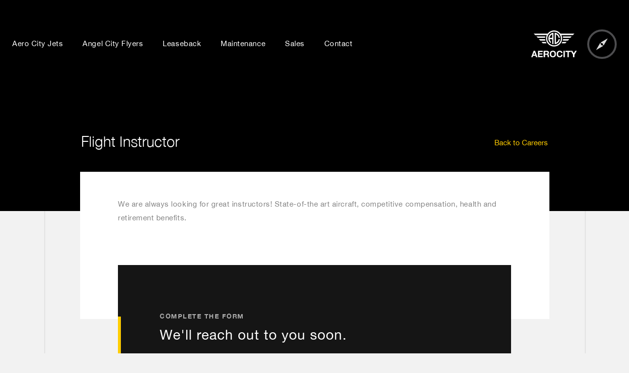

--- FILE ---
content_type: text/html; charset=UTF-8
request_url: https://aerocitygroup.com/careers/flight-instructor/
body_size: 13922
content:
<!DOCTYPE html>
<html lang="en-US">
<head>
	<meta charset="UTF-8">
<script type="text/javascript">
/* <![CDATA[ */
var gform;gform||(document.addEventListener("gform_main_scripts_loaded",function(){gform.scriptsLoaded=!0}),document.addEventListener("gform/theme/scripts_loaded",function(){gform.themeScriptsLoaded=!0}),window.addEventListener("DOMContentLoaded",function(){gform.domLoaded=!0}),gform={domLoaded:!1,scriptsLoaded:!1,themeScriptsLoaded:!1,isFormEditor:()=>"function"==typeof InitializeEditor,callIfLoaded:function(o){return!(!gform.domLoaded||!gform.scriptsLoaded||!gform.themeScriptsLoaded&&!gform.isFormEditor()||(gform.isFormEditor()&&console.warn("The use of gform.initializeOnLoaded() is deprecated in the form editor context and will be removed in Gravity Forms 3.1."),o(),0))},initializeOnLoaded:function(o){gform.callIfLoaded(o)||(document.addEventListener("gform_main_scripts_loaded",()=>{gform.scriptsLoaded=!0,gform.callIfLoaded(o)}),document.addEventListener("gform/theme/scripts_loaded",()=>{gform.themeScriptsLoaded=!0,gform.callIfLoaded(o)}),window.addEventListener("DOMContentLoaded",()=>{gform.domLoaded=!0,gform.callIfLoaded(o)}))},hooks:{action:{},filter:{}},addAction:function(o,r,e,t){gform.addHook("action",o,r,e,t)},addFilter:function(o,r,e,t){gform.addHook("filter",o,r,e,t)},doAction:function(o){gform.doHook("action",o,arguments)},applyFilters:function(o){return gform.doHook("filter",o,arguments)},removeAction:function(o,r){gform.removeHook("action",o,r)},removeFilter:function(o,r,e){gform.removeHook("filter",o,r,e)},addHook:function(o,r,e,t,n){null==gform.hooks[o][r]&&(gform.hooks[o][r]=[]);var d=gform.hooks[o][r];null==n&&(n=r+"_"+d.length),gform.hooks[o][r].push({tag:n,callable:e,priority:t=null==t?10:t})},doHook:function(r,o,e){var t;if(e=Array.prototype.slice.call(e,1),null!=gform.hooks[r][o]&&((o=gform.hooks[r][o]).sort(function(o,r){return o.priority-r.priority}),o.forEach(function(o){"function"!=typeof(t=o.callable)&&(t=window[t]),"action"==r?t.apply(null,e):e[0]=t.apply(null,e)})),"filter"==r)return e[0]},removeHook:function(o,r,t,n){var e;null!=gform.hooks[o][r]&&(e=(e=gform.hooks[o][r]).filter(function(o,r,e){return!!(null!=n&&n!=o.tag||null!=t&&t!=o.priority)}),gform.hooks[o][r]=e)}});
/* ]]> */
</script>

<meta http-equiv="X-UA-Compatible" content="IE=edge" />
<meta name="viewport" content="width=device-width, initial-scale=1">
<link href="https://aerocitygroup.com/wp-content/themes/aerocity/dist/icons/favicon.ico" rel="icon" type="image/x-icon">
<meta name='robots' content='index, follow, max-image-preview:large, max-snippet:-1, max-video-preview:-1' />
	<style>img:is([sizes="auto" i], [sizes^="auto," i]) { contain-intrinsic-size: 3000px 1500px }</style>
	<link rel="canonical" href="https://aerocitygroup.com/careers/flight-instructor/" />

	<!-- This site is optimized with the Yoast SEO plugin v26.8 - https://yoast.com/product/yoast-seo-wordpress/ -->
	<title>Flight Instructor - Aero City Group - Flight Training and Aircraft Services</title>
	<meta property="og:locale" content="en_US" />
	<meta property="og:type" content="article" />
	<meta property="og:title" content="Flight Instructor - Aero City Group - Flight Training and Aircraft Services" />
	<meta property="og:description" content="We are always looking for great instructors! State-of-the art aircraft, competitive compensation, health and retirement benefits." />
	<meta property="og:url" content="https://aerocitygroup.com/careers/flight-instructor/" />
	<meta property="og:site_name" content="Aero City Group - Flight Training and Aircraft Services" />
	<meta property="article:modified_time" content="2019-10-01T17:09:53+00:00" />
	<meta name="twitter:card" content="summary_large_image" />
	<script type="application/ld+json" class="yoast-schema-graph">{"@context":"https://schema.org","@graph":[{"@type":"WebPage","@id":"https://aerocitygroup.com/careers/flight-instructor/","url":"https://aerocitygroup.com/careers/flight-instructor/","name":"Flight Instructor - Aero City Group - Flight Training and Aircraft Services","isPartOf":{"@id":"https://aerocitygroup.com/#website"},"datePublished":"2019-07-22T11:40:07+00:00","dateModified":"2019-10-01T17:09:53+00:00","breadcrumb":{"@id":"https://aerocitygroup.com/careers/flight-instructor/#breadcrumb"},"inLanguage":"en-US","potentialAction":[{"@type":"ReadAction","target":["https://aerocitygroup.com/careers/flight-instructor/"]}]},{"@type":"BreadcrumbList","@id":"https://aerocitygroup.com/careers/flight-instructor/#breadcrumb","itemListElement":[{"@type":"ListItem","position":1,"name":"Home","item":"https://aerocitygroup.com/"},{"@type":"ListItem","position":2,"name":"Careers","item":"https://aerocitygroup.com/careers/"},{"@type":"ListItem","position":3,"name":"Flight Instructor"}]},{"@type":"WebSite","@id":"https://aerocitygroup.com/#website","url":"https://aerocitygroup.com/","name":"Aero City Group - Flight Training and Aircraft Services","description":"One stop shop for aviation services.","potentialAction":[{"@type":"SearchAction","target":{"@type":"EntryPoint","urlTemplate":"https://aerocitygroup.com/?s={search_term_string}"},"query-input":{"@type":"PropertyValueSpecification","valueRequired":true,"valueName":"search_term_string"}}],"inLanguage":"en-US"}]}</script>
	<!-- / Yoast SEO plugin. -->


<link rel='stylesheet' id='sbi_styles-css' href='https://aerocitygroup.com/wp-content/plugins/instagram-feed/css/sbi-styles.min.css?ver=6.10.0' type='text/css' media='all' />
<link rel='stylesheet' id='wp-block-library-css' href='https://aerocitygroup.com/wp-includes/css/dist/block-library/style.min.css?ver=6.8.3' type='text/css' media='all' />
<style id='classic-theme-styles-inline-css' type='text/css'>
/*! This file is auto-generated */
.wp-block-button__link{color:#fff;background-color:#32373c;border-radius:9999px;box-shadow:none;text-decoration:none;padding:calc(.667em + 2px) calc(1.333em + 2px);font-size:1.125em}.wp-block-file__button{background:#32373c;color:#fff;text-decoration:none}
</style>
<style id='global-styles-inline-css' type='text/css'>
:root{--wp--preset--aspect-ratio--square: 1;--wp--preset--aspect-ratio--4-3: 4/3;--wp--preset--aspect-ratio--3-4: 3/4;--wp--preset--aspect-ratio--3-2: 3/2;--wp--preset--aspect-ratio--2-3: 2/3;--wp--preset--aspect-ratio--16-9: 16/9;--wp--preset--aspect-ratio--9-16: 9/16;--wp--preset--color--black: #000000;--wp--preset--color--cyan-bluish-gray: #abb8c3;--wp--preset--color--white: #ffffff;--wp--preset--color--pale-pink: #f78da7;--wp--preset--color--vivid-red: #cf2e2e;--wp--preset--color--luminous-vivid-orange: #ff6900;--wp--preset--color--luminous-vivid-amber: #fcb900;--wp--preset--color--light-green-cyan: #7bdcb5;--wp--preset--color--vivid-green-cyan: #00d084;--wp--preset--color--pale-cyan-blue: #8ed1fc;--wp--preset--color--vivid-cyan-blue: #0693e3;--wp--preset--color--vivid-purple: #9b51e0;--wp--preset--gradient--vivid-cyan-blue-to-vivid-purple: linear-gradient(135deg,rgba(6,147,227,1) 0%,rgb(155,81,224) 100%);--wp--preset--gradient--light-green-cyan-to-vivid-green-cyan: linear-gradient(135deg,rgb(122,220,180) 0%,rgb(0,208,130) 100%);--wp--preset--gradient--luminous-vivid-amber-to-luminous-vivid-orange: linear-gradient(135deg,rgba(252,185,0,1) 0%,rgba(255,105,0,1) 100%);--wp--preset--gradient--luminous-vivid-orange-to-vivid-red: linear-gradient(135deg,rgba(255,105,0,1) 0%,rgb(207,46,46) 100%);--wp--preset--gradient--very-light-gray-to-cyan-bluish-gray: linear-gradient(135deg,rgb(238,238,238) 0%,rgb(169,184,195) 100%);--wp--preset--gradient--cool-to-warm-spectrum: linear-gradient(135deg,rgb(74,234,220) 0%,rgb(151,120,209) 20%,rgb(207,42,186) 40%,rgb(238,44,130) 60%,rgb(251,105,98) 80%,rgb(254,248,76) 100%);--wp--preset--gradient--blush-light-purple: linear-gradient(135deg,rgb(255,206,236) 0%,rgb(152,150,240) 100%);--wp--preset--gradient--blush-bordeaux: linear-gradient(135deg,rgb(254,205,165) 0%,rgb(254,45,45) 50%,rgb(107,0,62) 100%);--wp--preset--gradient--luminous-dusk: linear-gradient(135deg,rgb(255,203,112) 0%,rgb(199,81,192) 50%,rgb(65,88,208) 100%);--wp--preset--gradient--pale-ocean: linear-gradient(135deg,rgb(255,245,203) 0%,rgb(182,227,212) 50%,rgb(51,167,181) 100%);--wp--preset--gradient--electric-grass: linear-gradient(135deg,rgb(202,248,128) 0%,rgb(113,206,126) 100%);--wp--preset--gradient--midnight: linear-gradient(135deg,rgb(2,3,129) 0%,rgb(40,116,252) 100%);--wp--preset--font-size--small: 13px;--wp--preset--font-size--medium: 20px;--wp--preset--font-size--large: 36px;--wp--preset--font-size--x-large: 42px;--wp--preset--spacing--20: 0.44rem;--wp--preset--spacing--30: 0.67rem;--wp--preset--spacing--40: 1rem;--wp--preset--spacing--50: 1.5rem;--wp--preset--spacing--60: 2.25rem;--wp--preset--spacing--70: 3.38rem;--wp--preset--spacing--80: 5.06rem;--wp--preset--shadow--natural: 6px 6px 9px rgba(0, 0, 0, 0.2);--wp--preset--shadow--deep: 12px 12px 50px rgba(0, 0, 0, 0.4);--wp--preset--shadow--sharp: 6px 6px 0px rgba(0, 0, 0, 0.2);--wp--preset--shadow--outlined: 6px 6px 0px -3px rgba(255, 255, 255, 1), 6px 6px rgba(0, 0, 0, 1);--wp--preset--shadow--crisp: 6px 6px 0px rgba(0, 0, 0, 1);}:where(.is-layout-flex){gap: 0.5em;}:where(.is-layout-grid){gap: 0.5em;}body .is-layout-flex{display: flex;}.is-layout-flex{flex-wrap: wrap;align-items: center;}.is-layout-flex > :is(*, div){margin: 0;}body .is-layout-grid{display: grid;}.is-layout-grid > :is(*, div){margin: 0;}:where(.wp-block-columns.is-layout-flex){gap: 2em;}:where(.wp-block-columns.is-layout-grid){gap: 2em;}:where(.wp-block-post-template.is-layout-flex){gap: 1.25em;}:where(.wp-block-post-template.is-layout-grid){gap: 1.25em;}.has-black-color{color: var(--wp--preset--color--black) !important;}.has-cyan-bluish-gray-color{color: var(--wp--preset--color--cyan-bluish-gray) !important;}.has-white-color{color: var(--wp--preset--color--white) !important;}.has-pale-pink-color{color: var(--wp--preset--color--pale-pink) !important;}.has-vivid-red-color{color: var(--wp--preset--color--vivid-red) !important;}.has-luminous-vivid-orange-color{color: var(--wp--preset--color--luminous-vivid-orange) !important;}.has-luminous-vivid-amber-color{color: var(--wp--preset--color--luminous-vivid-amber) !important;}.has-light-green-cyan-color{color: var(--wp--preset--color--light-green-cyan) !important;}.has-vivid-green-cyan-color{color: var(--wp--preset--color--vivid-green-cyan) !important;}.has-pale-cyan-blue-color{color: var(--wp--preset--color--pale-cyan-blue) !important;}.has-vivid-cyan-blue-color{color: var(--wp--preset--color--vivid-cyan-blue) !important;}.has-vivid-purple-color{color: var(--wp--preset--color--vivid-purple) !important;}.has-black-background-color{background-color: var(--wp--preset--color--black) !important;}.has-cyan-bluish-gray-background-color{background-color: var(--wp--preset--color--cyan-bluish-gray) !important;}.has-white-background-color{background-color: var(--wp--preset--color--white) !important;}.has-pale-pink-background-color{background-color: var(--wp--preset--color--pale-pink) !important;}.has-vivid-red-background-color{background-color: var(--wp--preset--color--vivid-red) !important;}.has-luminous-vivid-orange-background-color{background-color: var(--wp--preset--color--luminous-vivid-orange) !important;}.has-luminous-vivid-amber-background-color{background-color: var(--wp--preset--color--luminous-vivid-amber) !important;}.has-light-green-cyan-background-color{background-color: var(--wp--preset--color--light-green-cyan) !important;}.has-vivid-green-cyan-background-color{background-color: var(--wp--preset--color--vivid-green-cyan) !important;}.has-pale-cyan-blue-background-color{background-color: var(--wp--preset--color--pale-cyan-blue) !important;}.has-vivid-cyan-blue-background-color{background-color: var(--wp--preset--color--vivid-cyan-blue) !important;}.has-vivid-purple-background-color{background-color: var(--wp--preset--color--vivid-purple) !important;}.has-black-border-color{border-color: var(--wp--preset--color--black) !important;}.has-cyan-bluish-gray-border-color{border-color: var(--wp--preset--color--cyan-bluish-gray) !important;}.has-white-border-color{border-color: var(--wp--preset--color--white) !important;}.has-pale-pink-border-color{border-color: var(--wp--preset--color--pale-pink) !important;}.has-vivid-red-border-color{border-color: var(--wp--preset--color--vivid-red) !important;}.has-luminous-vivid-orange-border-color{border-color: var(--wp--preset--color--luminous-vivid-orange) !important;}.has-luminous-vivid-amber-border-color{border-color: var(--wp--preset--color--luminous-vivid-amber) !important;}.has-light-green-cyan-border-color{border-color: var(--wp--preset--color--light-green-cyan) !important;}.has-vivid-green-cyan-border-color{border-color: var(--wp--preset--color--vivid-green-cyan) !important;}.has-pale-cyan-blue-border-color{border-color: var(--wp--preset--color--pale-cyan-blue) !important;}.has-vivid-cyan-blue-border-color{border-color: var(--wp--preset--color--vivid-cyan-blue) !important;}.has-vivid-purple-border-color{border-color: var(--wp--preset--color--vivid-purple) !important;}.has-vivid-cyan-blue-to-vivid-purple-gradient-background{background: var(--wp--preset--gradient--vivid-cyan-blue-to-vivid-purple) !important;}.has-light-green-cyan-to-vivid-green-cyan-gradient-background{background: var(--wp--preset--gradient--light-green-cyan-to-vivid-green-cyan) !important;}.has-luminous-vivid-amber-to-luminous-vivid-orange-gradient-background{background: var(--wp--preset--gradient--luminous-vivid-amber-to-luminous-vivid-orange) !important;}.has-luminous-vivid-orange-to-vivid-red-gradient-background{background: var(--wp--preset--gradient--luminous-vivid-orange-to-vivid-red) !important;}.has-very-light-gray-to-cyan-bluish-gray-gradient-background{background: var(--wp--preset--gradient--very-light-gray-to-cyan-bluish-gray) !important;}.has-cool-to-warm-spectrum-gradient-background{background: var(--wp--preset--gradient--cool-to-warm-spectrum) !important;}.has-blush-light-purple-gradient-background{background: var(--wp--preset--gradient--blush-light-purple) !important;}.has-blush-bordeaux-gradient-background{background: var(--wp--preset--gradient--blush-bordeaux) !important;}.has-luminous-dusk-gradient-background{background: var(--wp--preset--gradient--luminous-dusk) !important;}.has-pale-ocean-gradient-background{background: var(--wp--preset--gradient--pale-ocean) !important;}.has-electric-grass-gradient-background{background: var(--wp--preset--gradient--electric-grass) !important;}.has-midnight-gradient-background{background: var(--wp--preset--gradient--midnight) !important;}.has-small-font-size{font-size: var(--wp--preset--font-size--small) !important;}.has-medium-font-size{font-size: var(--wp--preset--font-size--medium) !important;}.has-large-font-size{font-size: var(--wp--preset--font-size--large) !important;}.has-x-large-font-size{font-size: var(--wp--preset--font-size--x-large) !important;}
:where(.wp-block-post-template.is-layout-flex){gap: 1.25em;}:where(.wp-block-post-template.is-layout-grid){gap: 1.25em;}
:where(.wp-block-columns.is-layout-flex){gap: 2em;}:where(.wp-block-columns.is-layout-grid){gap: 2em;}
:root :where(.wp-block-pullquote){font-size: 1.5em;line-height: 1.6;}
</style>
<link rel='stylesheet' id='powertip-css' href='https://aerocitygroup.com/wp-content/plugins/devvn-image-hotspot/frontend/css/jquery.powertip.min.css?ver=1.2.0' type='text/css' media='all' />
<link rel='stylesheet' id='maps-points-css' href='https://aerocitygroup.com/wp-content/plugins/devvn-image-hotspot/frontend/css/maps_points.css?ver=1.3.0' type='text/css' media='all' />
<link rel='stylesheet' id='theme-main-style-css' href='https://aerocitygroup.com/wp-content/themes/aerocity/dist/css/bundle.css?ver=6.8.3' type='text/css' media='all' />
<link rel='stylesheet' id='heateor_sss_frontend_css-css' href='https://aerocitygroup.com/wp-content/plugins/sassy-social-share/public/css/sassy-social-share-public.css?ver=3.3.79' type='text/css' media='all' />
<style id='heateor_sss_frontend_css-inline-css' type='text/css'>
.heateor_sss_button_instagram span.heateor_sss_svg,a.heateor_sss_instagram span.heateor_sss_svg{background:radial-gradient(circle at 30% 107%,#fdf497 0,#fdf497 5%,#fd5949 45%,#d6249f 60%,#285aeb 90%)}div.heateor_sss_horizontal_sharing a.heateor_sss_button_instagram span{background:transparent!important;}div.heateor_sss_standard_follow_icons_container a.heateor_sss_button_instagram span{background:transparent}div.heateor_sss_horizontal_sharing a.heateor_sss_button_instagram span:hover{background:transparent!important;}div.heateor_sss_standard_follow_icons_container a.heateor_sss_button_instagram span:hover{background:transparent}.heateor_sss_horizontal_sharing .heateor_sss_svg,.heateor_sss_standard_follow_icons_container .heateor_sss_svg{background-color:transparent!important;background:transparent!important;color:#fff;border-width:0px;border-style:solid;border-color:transparent}.heateor_sss_horizontal_sharing span.heateor_sss_svg:hover,.heateor_sss_standard_follow_icons_container span.heateor_sss_svg:hover{background-color:transparent!important;background:transparent!importantborder-color:transparent;}.heateor_sss_vertical_sharing span.heateor_sss_svg,.heateor_sss_floating_follow_icons_container span.heateor_sss_svg{color:#fff;border-width:0px;border-style:solid;border-color:transparent;}div.heateor_sss_vertical_sharing span.heateor_sss_svg svg:hover path:not(.heateor_sss_no_fill),div.heateor_sss_vertical_sharing span.heateor_sss_svg svg:hover ellipse, div.heateor_sss_vertical_sharing span.heateor_sss_svg svg:hover circle, div.heateor_sss_vertical_sharing span.heateor_sss_svg svg:hover polygon{fill:#fff}div.heateor_sss_vertical_sharing span.heateor_sss_svg svg:hover path.heateor_sss_svg_stroke{stroke:#fff}.heateor_sss_vertical_sharing span.heateor_sss_svg:hover,.heateor_sss_floating_follow_icons_container span.heateor_sss_svg:hover{color:#fff;border-color:transparent;}div.heateor_sss_sharing_title{text-align:center}div.heateor_sss_sharing_ul{width:100%;text-align:center;}div.heateor_sss_horizontal_sharing div.heateor_sss_sharing_ul a{float:none!important;display:inline-block;}
</style>
<script type="text/javascript" src="https://aerocitygroup.com/wp-content/plugins/svg-support/vendor/DOMPurify/DOMPurify.min.js?ver=2.5.8" id="bodhi-dompurify-library-js"></script>
<script type="text/javascript" src="https://aerocitygroup.com/wp-includes/js/jquery/jquery.min.js?ver=3.7.1" id="jquery-core-js"></script>
<script type="text/javascript" src="https://aerocitygroup.com/wp-includes/js/jquery/jquery-migrate.min.js?ver=3.4.1" id="jquery-migrate-js"></script>
<script type="text/javascript" src="https://p.usestyle.ai" id="seona-js" defer="defer" data-wp-strategy="defer"></script>
<script type="text/javascript" id="bodhi_svg_inline-js-extra">
/* <![CDATA[ */
var svgSettings = {"skipNested":""};
/* ]]> */
</script>
<script type="text/javascript" src="https://aerocitygroup.com/wp-content/plugins/svg-support/js/min/svgs-inline-min.js" id="bodhi_svg_inline-js"></script>
<script type="text/javascript" id="bodhi_svg_inline-js-after">
/* <![CDATA[ */
cssTarget={"Bodhi":"img.style-svg","ForceInlineSVG":"style-svg"};ForceInlineSVGActive="false";frontSanitizationEnabled="on";
/* ]]> */
</script>
<link rel="https://api.w.org/" href="https://aerocitygroup.com/wp-json/" /><meta name="google-site-verification" content="Uxm8f5XqDGaeJKAu1folfQxwUxVu-3Gkeip4i-7XDYw"><link rel="icon" href="https://aerocitygroup.com/wp-content/uploads/2019/09/acg-fav.png" sizes="32x32" />
<link rel="icon" href="https://aerocitygroup.com/wp-content/uploads/2019/09/acg-fav.png" sizes="192x192" />
<link rel="apple-touch-icon" href="https://aerocitygroup.com/wp-content/uploads/2019/09/acg-fav.png" />
<meta name="msapplication-TileImage" content="https://aerocitygroup.com/wp-content/uploads/2019/09/acg-fav.png" />
		<style type="text/css" id="wp-custom-css">
			/* start WPPS-13790 mrisimovic */
.page-id-1639 div.partnerships-wrapper {
	display: none !important;
}

.page-id-1639 div.headline.headline_small {
	max-width: 90% !important;
}

.page-id-1639 .headline_small .headline-content {
	max-width: 90% !important;
}

.page-id-1639 .gform_wrapper.gravity-theme .gform_footer button {
	margin-bottom: 0px;
}

.page-id-1639 .theme-form .form_subtitle {
	margin-bottom: 0px;
}

div#field_25_9 {
	margin-top: -8px;
}
/* end WPPS-13790 */

/*WPPS-16542-JT*/
#form-tabs > a.form-tab__link.js-kk-link4 p {
	font-size: 12px !important;
}
/*WPPS-16542-JT*/

.footer-info__copyright-wrapper {
		font-size: 13px;
    line-height: 15px;
    letter-spacing: .463px;
    color: #606060;
}

.footer-info__copyright-wrapper a {
		font-size: 15px;
    line-height: 28px;
    letter-spacing: .463px;
    color: #333333;
}
.footer-info__copyright-wrapper a:hover {
    color: #606060;
}

/* WPPS-138495-VB start*/

.sales-template-default #menu-item-57 a:after{
	width:0%!important;
}

.sales-template-default #menu-item-57 a{
	color:white!important;
}
.sales-template-default #menu-item-2069 a:after{
	width:100%!important;
}
.sales-template-default #menu-item-2069 a{
	color:#fc0!important;
}

/* WPPS-138495-VB end */
		</style>
		</head>

<body class="wp-singular careers-template-default single single-careers postid-527 wp-theme-aerocity page-body">
    <div class="wrapper" id="app">
        <div class="content">

            <!-- header -->
            <header class="header">
                <div class="page-container page-container_header">
                    <nav class="main-nav" role="navigation">
                        <ul id="menu-main" class="main-nav__list"><li id="menu-item-783" class="menu-item menu-item-type-post_type menu-item-object-page menu-item-home menu-item-783"><a href="https://aerocitygroup.com/">Home</a></li>
<li id="menu-item-51" class="menu-item menu-item-type-post_type menu-item-object-page menu-item-51"><a href="https://aerocitygroup.com/aero-city-jets/">Aero City Jets</a></li>
<li id="menu-item-52" class="menu-item menu-item-type-post_type menu-item-object-page menu-item-52"><a href="https://aerocitygroup.com/angel-city-flyers/">Angel City Flyers</a></li>
<li id="menu-item-57" class="sales-archive menu-item menu-item-type-custom menu-item-object-custom menu-item-57"><a href="https://aerocitygroup.com/leaseback-2/">Leaseback</a></li>
<li id="menu-item-54" class="menu-item menu-item-type-post_type menu-item-object-page menu-item-54"><a href="https://aerocitygroup.com/maintenance/">Maintenance</a></li>
<li id="menu-item-2069" class="menu-item menu-item-type-custom menu-item-object-custom menu-item-2069"><a href="/sales/">Sales</a></li>
<li id="menu-item-55" class="menu-item menu-item-type-post_type menu-item-object-page menu-item-55"><a href="https://aerocitygroup.com/contact/">Contact</a></li>
</ul>                    </nav>

                    <div class="header__right-part">
                        <a href="https://aerocitygroup.com" class="flex">
                            <img src="https://aerocitygroup.com/wp-content/uploads/2019/07/logo-image.svg" class="main-logo__image style-svg" alt="main-logo__image">
                        </a>

                        <div class="modal-icon">
                            <img src="https://aerocitygroup.com/wp-content/themes/aerocity/dist/icons/modal-menu__icon.svg" class="modal-icon__image style-svg" alt="modal-icon__image" />
                        </div>
                    </div>
                </div>

                <!-- modal-menu -->
                <div class="modal-menu">
                    <div class="modal-menu__flex">
                        <div class="modal-menu__images">
                                <script type="application/javascript">
                        var menuImages = [{"modal-menu_image":"https:\/\/aerocitygroup.com\/wp-content\/uploads\/2019\/06\/angel-city-flyers-commercial-certificate-intro.svg"},{"modal-menu_image":"https:\/\/aerocitygroup.com\/wp-content\/uploads\/2019\/06\/angel-city-flyers-ab-initio-to-commercial.svg"},{"modal-menu_image":"https:\/\/aerocitygroup.com\/wp-content\/uploads\/2019\/06\/international-flying-diamond-twin-star-1.svg"}];
                    </script>
                                        <div class="modal-menu__image-item" style="background-image: url(https://aerocitygroup.com/wp-content/uploads/2019/06/angel-city-flyers-commercial-certificate-intro.svg)"></div>
                                                                    <div class="modal-menu__image-item" style="background-image: url(https://aerocitygroup.com/wp-content/uploads/2019/06/angel-city-flyers-ab-initio-to-commercial.svg)"></div>
                                                                    <div class="modal-menu__image-item" style="background-image: url(https://aerocitygroup.com/wp-content/uploads/2019/06/international-flying-diamond-twin-star-1.svg)"></div>
                                                        </div>

                        <div class="modal-menu__content">
                            <div class="modal-menu__content-inner">
                                <nav class="modal-nav" role="navigation">
                                    <ul id="menu-main-1" class="modal-nav__list modal-nav__list-main"><li class="menu-item menu-item-type-post_type menu-item-object-page menu-item-home menu-item-783"><a href="https://aerocitygroup.com/">Home</a></li>
<li class="menu-item menu-item-type-post_type menu-item-object-page menu-item-51"><a href="https://aerocitygroup.com/aero-city-jets/">Aero City Jets</a></li>
<li class="menu-item menu-item-type-post_type menu-item-object-page menu-item-52"><a href="https://aerocitygroup.com/angel-city-flyers/">Angel City Flyers</a></li>
<li class="sales-archive menu-item menu-item-type-custom menu-item-object-custom menu-item-57"><a href="https://aerocitygroup.com/leaseback-2/">Leaseback</a></li>
<li class="menu-item menu-item-type-post_type menu-item-object-page menu-item-54"><a href="https://aerocitygroup.com/maintenance/">Maintenance</a></li>
<li class="menu-item menu-item-type-custom menu-item-object-custom menu-item-2069"><a href="/sales/">Sales</a></li>
<li class="menu-item menu-item-type-post_type menu-item-object-page menu-item-55"><a href="https://aerocitygroup.com/contact/">Contact</a></li>
</ul>                                </nav>

                                <nav class="modal-nav" role="navigation">
                                    <ul id="menu-sub-main" class="modal-nav__list modal-nav__list-additional"><li id="menu-item-58" class="menu-item menu-item-type-custom menu-item-object-custom menu-item-58"><a href="/stories">Blog</a></li>
<li id="menu-item-59" class="menu-item menu-item-type-custom menu-item-object-custom menu-item-59"><a href="/trips">Trips</a></li>
<li id="menu-item-60" class="menu-item menu-item-type-post_type menu-item-object-page menu-item-60"><a href="https://aerocitygroup.com/about/">About</a></li>
<li id="menu-item-61" class="menu-item menu-item-type-custom menu-item-object-custom menu-item-61 current-menu-item"><a href="/careers">Careers</a></li>
<li id="menu-item-62" class="menu-item menu-item-type-post_type menu-item-object-page menu-item-62"><a href="https://aerocitygroup.com/partnerships/">Partnerships</a></li>
<li id="menu-item-63" class="menu-item menu-item-type-post_type menu-item-object-page menu-item-63"><a href="https://aerocitygroup.com/resources/">Resources</a></li>
</ul>                                </nav>
                            </div>

                            <ul class="social-nav social-nav_header">
                                                                        <li class="social-nav__item">
                                            <a target="_blank" href="https://www.facebook.com/aerocitygroup">
                                                <span class="social-nav__item-icon"><i class="fab fa-facebook-f" aria-hidden="true"></i></span>
                                            </a>
                                        </li>
                                                                            <li class="social-nav__item">
                                            <a target="_blank" href="https://twitter.com/aerocitygroup">
                                                <span class="social-nav__item-icon"><i class="fab fa-twitter" aria-hidden="true"></i></span>
                                            </a>
                                        </li>
                                                                            <li class="social-nav__item">
                                            <a target="_blank" href="https://www.instagram.com/aerocitygroup/">
                                                <span class="social-nav__item-icon"><i class="fab fa-instagram" aria-hidden="true"></i></span>
                                            </a>
                                        </li>
                                                                            <li class="social-nav__item">
                                            <a target="_blank" href="https://www.linkedin.com/company/aerocitygroup">
                                                <span class="social-nav__item-icon"><i class="fab fa-linkedin-in" aria-hidden="true"></i></span>
                                            </a>
                                        </li>
                                                                            <li class="social-nav__item">
                                            <a target="_blank" href="https://www.youtube.com/angelcityflyers">
                                                <span class="social-nav__item-icon"><i class="fab fa-youtube" aria-hidden="true"></i></span>
                                            </a>
                                        </li>
                                                                </ul>
                        </div>
                    </div>
                </div>

                                    <!-- contact button for template pages -->
                                                </header>

<main id="main" class="page-main" role="main">
    <div class="page-decoration">
        <div class="page-decoration__container">
            <span class="page-decoration__line"></span>
            <span class="page-decoration__line"></span>
            <span class="page-decoration__line"></span>
            <span class="page-decoration__line"></span>
            <span class="page-decoration__line"></span>
            <span class="page-decoration__line"></span>
        </div>
    </div>

            <div class="hero-justify">
            <!-- section-hero -->
<section class="section-hero section-hero_careers">
    <div class="hero-content">
        <div class="hero-content__info hero-content__info_careers">
            <h2 class="post-archive__title careers-archive__title">Flight Instructor</h2>
            <a href="https://aerocitygroup.com/careers" class="link">Back to Careers</a>
        </div>
    </div>
</section>
        </div>

        <!-- single career content -->
        <div class="single-career__wrapper">
            <div class="single-career__content">
                <div class="page-container">
                    <p>We are always looking for great instructors! State-of-the art aircraft, competitive compensation, health and retirement benefits.</p>
                </div>
            </div>
        </div>

        <div class="singe-career__form">
            <div class="page-container">
                
                <div class='gf_browser_chrome gform_wrapper gform_legacy_markup_wrapper gform-theme--no-framework theme-form_wrapper' data-form-theme='legacy' data-form-index='0' id='gform_wrapper_11' ><form method='post' enctype='multipart/form-data' target='gform_ajax_frame_11' id='gform_11' class='theme-form' action='/careers/flight-instructor/' data-formid='11' novalidate>
                        <div class='gform-body gform_body'><ul id='gform_fields_11' class='gform_fields top_label form_sublabel_below description_below validation_below'><li id="field_11_7" class="gfield gfield--type-html form_subtitle gfield_html gfield_html_formatted gfield_no_follows_desc field_sublabel_below gfield--no-description field_description_below field_validation_below gfield_visibility_visible"  >COMPLETE THE FORM</li><li id="field_11_6" class="gfield gfield--type-html form_title gfield_html gfield_html_formatted gfield_no_follows_desc field_sublabel_below gfield--no-description field_description_below field_validation_below gfield_visibility_visible"  >We'll reach out to you soon.</li><li id="field_11_1" class="gfield gfield--type-name wrapper_name gfield_contains_required field_sublabel_hidden_label gfield--no-description field_description_below hidden_label field_validation_below gfield_visibility_visible"  ><label class='gfield_label gform-field-label gfield_label_before_complex' >Full name<span class="gfield_required"><span class="gfield_required gfield_required_asterisk">*</span></span></label><div class='ginput_complex ginput_container ginput_container--name no_prefix has_first_name no_middle_name has_last_name no_suffix gf_name_has_2 ginput_container_name gform-grid-row' id='input_11_1'>
                            
                            <span id='input_11_1_3_container' class='name_first gform-grid-col gform-grid-col--size-auto' >
                                                    <input type='text' name='input_1.3' id='input_11_1_3' value='' tabindex='50'  aria-required='true'   placeholder='Name'  />
                                                    <label for='input_11_1_3' class='gform-field-label gform-field-label--type-sub hidden_sub_label screen-reader-text'>First</label>
                                                </span>
                            
                            <span id='input_11_1_6_container' class='name_last gform-grid-col gform-grid-col--size-auto' >
                                                    <input type='text' name='input_1.6' id='input_11_1_6' value='' tabindex='52'  aria-required='true'   placeholder='Last Name'  />
                                                    <label for='input_11_1_6' class='gform-field-label gform-field-label--type-sub hidden_sub_label screen-reader-text'>Last</label>
                                                </span>
                            
                        </div></li><li id="field_11_2" class="gfield gfield--type-email gfield_contains_required field_sublabel_below gfield--no-description field_description_below field_validation_below gfield_visibility_visible"  ><label class='gfield_label gform-field-label' for='input_11_2'>Email<span class="gfield_required"><span class="gfield_required gfield_required_asterisk">*</span></span></label><div class='ginput_container ginput_container_email'>
                            <input name='input_2' id='input_11_2' type='email' value='' class='medium' tabindex='54'  placeholder='Email' aria-required="true" aria-invalid="false"  />
                        </div></li><li id="field_11_3" class="gfield gfield--type-phone gfield_contains_required field_sublabel_below gfield--no-description field_description_below field_validation_below gfield_visibility_visible"  ><label class='gfield_label gform-field-label' for='input_11_3'>Phone<span class="gfield_required"><span class="gfield_required gfield_required_asterisk">*</span></span></label><div class='ginput_container ginput_container_phone'><input name='input_3' id='input_11_3' type='tel' value='' class='medium' tabindex='55' placeholder='Phone' aria-required="true" aria-invalid="false"   /></div></li><li id="field_11_4" class="gfield gfield--type-textarea form_box gfield_contains_required field_sublabel_below gfield--no-description field_description_below field_validation_below gfield_visibility_visible"  ><label class='gfield_label gform-field-label' for='input_11_4'>Interested in working with us? Tell us why.<span class="gfield_required"><span class="gfield_required gfield_required_asterisk">*</span></span></label><div class='ginput_container ginput_container_textarea'><textarea name='input_4' id='input_11_4' class='textarea medium' tabindex='56'   placeholder='Interested in working with us? Tell us why.' aria-required="true" aria-invalid="false"   rows='10' cols='50'></textarea></div></li><li id="field_11_8" class="gfield gfield--type-fileupload form_box gfield_contains_required field_sublabel_below gfield--no-description field_description_below field_validation_below gfield_visibility_visible"  ><label class='gfield_label gform-field-label' for='gform_browse_button_11_8'>File<span class="gfield_required"><span class="gfield_required gfield_required_asterisk">*</span></span></label><div class='ginput_container ginput_container_fileupload'><div id='gform_multifile_upload_11_8' data-settings='{&quot;runtimes&quot;:&quot;html5,flash,html4&quot;,&quot;browse_button&quot;:&quot;gform_browse_button_11_8&quot;,&quot;container&quot;:&quot;gform_multifile_upload_11_8&quot;,&quot;drop_element&quot;:&quot;gform_drag_drop_area_11_8&quot;,&quot;filelist&quot;:&quot;gform_preview_11_8&quot;,&quot;unique_names&quot;:true,&quot;file_data_name&quot;:&quot;file&quot;,&quot;url&quot;:&quot;https:\/\/aerocitygroup.com\/?gf_page=6c28262febc2183&quot;,&quot;flash_swf_url&quot;:&quot;https:\/\/aerocitygroup.com\/wp-includes\/js\/plupload\/plupload.flash.swf&quot;,&quot;silverlight_xap_url&quot;:&quot;https:\/\/aerocitygroup.com\/wp-includes\/js\/plupload\/plupload.silverlight.xap&quot;,&quot;filters&quot;:{&quot;mime_types&quot;:[{&quot;title&quot;:&quot;Allowed Files&quot;,&quot;extensions&quot;:&quot;pdf,jpeg,png,docx&quot;}],&quot;max_file_size&quot;:&quot;536870912b&quot;},&quot;multipart&quot;:true,&quot;urlstream_upload&quot;:false,&quot;multipart_params&quot;:{&quot;form_id&quot;:11,&quot;field_id&quot;:8,&quot;_gform_file_upload_nonce_11_8&quot;:&quot;67c2a60389&quot;},&quot;gf_vars&quot;:{&quot;max_files&quot;:&quot;5&quot;,&quot;message_id&quot;:&quot;gform_multifile_messages_11_8&quot;,&quot;disallowed_extensions&quot;:[&quot;php&quot;,&quot;asp&quot;,&quot;aspx&quot;,&quot;cmd&quot;,&quot;csh&quot;,&quot;bat&quot;,&quot;html&quot;,&quot;htm&quot;,&quot;hta&quot;,&quot;jar&quot;,&quot;exe&quot;,&quot;com&quot;,&quot;js&quot;,&quot;lnk&quot;,&quot;htaccess&quot;,&quot;phar&quot;,&quot;phtml&quot;,&quot;ps1&quot;,&quot;ps2&quot;,&quot;php3&quot;,&quot;php4&quot;,&quot;php5&quot;,&quot;php6&quot;,&quot;py&quot;,&quot;rb&quot;,&quot;tmp&quot;]}}' class='gform_fileupload_multifile'>
										<div id='gform_drag_drop_area_11_8' class='gform_drop_area gform-theme-field-control'>
											<span class='gform_drop_instructions'>Drop files here or </span>
											<button type='button' id='gform_browse_button_11_8' class='button gform_button_select_files gform-theme-button gform-theme-button--control' aria-describedby="gfield_upload_rules_11_8" tabindex='57' >Select files</button>
										</div>
									</div><span class='gfield_description gform_fileupload_rules' id='gfield_upload_rules_11_8'>Accepted file types: pdf, jpeg, png, docx, Max. file size: 512 MB, Max. files: 5.</span><ul class='validation_message--hidden-on-empty gform-ul-reset' id='gform_multifile_messages_11_8'></ul> <div id='gform_preview_11_8' class='ginput_preview_list'></div></div></li><li id="field_11_10" class="gfield gfield--type-text field_sublabel_below gfield--no-description field_description_below field_validation_below gfield_visibility_hidden"  ><div class="admin-hidden-markup"><i class="gform-icon gform-icon--hidden" aria-hidden="true" title="This field is hidden when viewing the form"></i><span>This field is hidden when viewing the form</span></div><label class='gfield_label gform-field-label' for='input_11_10'>Page ID</label><div class='ginput_container ginput_container_text'><input name='input_10' id='input_11_10' type='text' value='527' class='large'   tabindex='58'   aria-invalid="false"   /></div></li></ul></div>
        <div class='gform-footer gform_footer top_label'> <button class='btn btn_submit-gravity' id='gform_submit_button_11'><span>Submit</span></button> <input type='hidden' name='gform_ajax' value='form_id=11&amp;title=&amp;description=&amp;tabindex=49&amp;theme=legacy&amp;styles=[]&amp;hash=b70476572edcd6972bbdcbc81ef158d4' />
            <input type='hidden' class='gform_hidden' name='gform_submission_method' data-js='gform_submission_method_11' value='iframe' />
            <input type='hidden' class='gform_hidden' name='gform_theme' data-js='gform_theme_11' id='gform_theme_11' value='legacy' />
            <input type='hidden' class='gform_hidden' name='gform_style_settings' data-js='gform_style_settings_11' id='gform_style_settings_11' value='[]' />
            <input type='hidden' class='gform_hidden' name='is_submit_11' value='1' />
            <input type='hidden' class='gform_hidden' name='gform_submit' value='11' />
            
            <input type='hidden' class='gform_hidden' name='gform_currency' data-currency='USD' value='E2n4RI+1GaSEwoHE1Jx8HF5O9VJ9fzeiyd6CCU5QZQlo/HbvXk5xyQDf/vovzEirklGLGGlxEAfW8v5ApYyksPXnUcBV8Imlxyz4iq/Gglf1CuI=' />
            <input type='hidden' class='gform_hidden' name='gform_unique_id' value='' />
            <input type='hidden' class='gform_hidden' name='state_11' value='WyJbXSIsImYxNGFlYTc4MmI2MGUzZWQ0ZmJiOGFlZDlhMDkxMDRmIl0=' />
            <input type='hidden' autocomplete='off' class='gform_hidden' name='gform_target_page_number_11' id='gform_target_page_number_11' value='0' />
            <input type='hidden' autocomplete='off' class='gform_hidden' name='gform_source_page_number_11' id='gform_source_page_number_11' value='1' />
            <input type='hidden' name='gform_field_values' value='' />
            <input type='hidden' name='gform_uploaded_files' id='gform_uploaded_files_11' value='' />
        </div>
                        </form>
                        </div>
		                <iframe style='display:none;width:0px;height:0px;' src='about:blank' name='gform_ajax_frame_11' id='gform_ajax_frame_11' title='This iframe contains the logic required to handle Ajax powered Gravity Forms.'></iframe>
		                <script type="text/javascript">
/* <![CDATA[ */
 gform.initializeOnLoaded( function() {gformInitSpinner( 11, 'https://aerocitygroup.com/wp-content/plugins/gravityforms/images/spinner.svg', true );jQuery('#gform_ajax_frame_11').on('load',function(){var contents = jQuery(this).contents().find('*').html();var is_postback = contents.indexOf('GF_AJAX_POSTBACK') >= 0;if(!is_postback){return;}var form_content = jQuery(this).contents().find('#gform_wrapper_11');var is_confirmation = jQuery(this).contents().find('#gform_confirmation_wrapper_11').length > 0;var is_redirect = contents.indexOf('gformRedirect(){') >= 0;var is_form = form_content.length > 0 && ! is_redirect && ! is_confirmation;var mt = parseInt(jQuery('html').css('margin-top'), 10) + parseInt(jQuery('body').css('margin-top'), 10) + 100;if(is_form){jQuery('#gform_wrapper_11').html(form_content.html());if(form_content.hasClass('gform_validation_error')){jQuery('#gform_wrapper_11').addClass('gform_validation_error');} else {jQuery('#gform_wrapper_11').removeClass('gform_validation_error');}setTimeout( function() { /* delay the scroll by 50 milliseconds to fix a bug in chrome */  }, 50 );if(window['gformInitDatepicker']) {gformInitDatepicker();}if(window['gformInitPriceFields']) {gformInitPriceFields();}var current_page = jQuery('#gform_source_page_number_11').val();gformInitSpinner( 11, 'https://aerocitygroup.com/wp-content/plugins/gravityforms/images/spinner.svg', true );jQuery(document).trigger('gform_page_loaded', [11, current_page]);window['gf_submitting_11'] = false;}else if(!is_redirect){var confirmation_content = jQuery(this).contents().find('.GF_AJAX_POSTBACK').html();if(!confirmation_content){confirmation_content = contents;}jQuery('#gform_wrapper_11').replaceWith(confirmation_content);jQuery(document).trigger('gform_confirmation_loaded', [11]);window['gf_submitting_11'] = false;wp.a11y.speak(jQuery('#gform_confirmation_message_11').text());}else{jQuery('#gform_11').append(contents);if(window['gformRedirect']) {gformRedirect();}}jQuery(document).trigger("gform_pre_post_render", [{ formId: "11", currentPage: "current_page", abort: function() { this.preventDefault(); } }]);        if (event && event.defaultPrevented) {                return;        }        const gformWrapperDiv = document.getElementById( "gform_wrapper_11" );        if ( gformWrapperDiv ) {            const visibilitySpan = document.createElement( "span" );            visibilitySpan.id = "gform_visibility_test_11";            gformWrapperDiv.insertAdjacentElement( "afterend", visibilitySpan );        }        const visibilityTestDiv = document.getElementById( "gform_visibility_test_11" );        let postRenderFired = false;        function triggerPostRender() {            if ( postRenderFired ) {                return;            }            postRenderFired = true;            gform.core.triggerPostRenderEvents( 11, current_page );            if ( visibilityTestDiv ) {                visibilityTestDiv.parentNode.removeChild( visibilityTestDiv );            }        }        function debounce( func, wait, immediate ) {            var timeout;            return function() {                var context = this, args = arguments;                var later = function() {                    timeout = null;                    if ( !immediate ) func.apply( context, args );                };                var callNow = immediate && !timeout;                clearTimeout( timeout );                timeout = setTimeout( later, wait );                if ( callNow ) func.apply( context, args );            };        }        const debouncedTriggerPostRender = debounce( function() {            triggerPostRender();        }, 200 );        if ( visibilityTestDiv && visibilityTestDiv.offsetParent === null ) {            const observer = new MutationObserver( ( mutations ) => {                mutations.forEach( ( mutation ) => {                    if ( mutation.type === 'attributes' && visibilityTestDiv.offsetParent !== null ) {                        debouncedTriggerPostRender();                        observer.disconnect();                    }                });            });            observer.observe( document.body, {                attributes: true,                childList: false,                subtree: true,                attributeFilter: [ 'style', 'class' ],            });        } else {            triggerPostRender();        }    } );} ); 
/* ]]> */
</script>
            </div>
        </div>
    
</main>

        </div>
        <!--close content class tag-->
        <footer class="footer" role="contentinfo">
            <div class="footer-flex">

                <div class="footer-info">
                    <div class="footer-info__wrapper">
                        <div>
                            <a class="logo-link" href="https://aerocitygroup.com">
                                <img src="https://aerocitygroup.com/wp-content/uploads/2019/07/logo-image.svg" class="footer__logo-image" alt="logo-image"/>
                            </a>
                        </div>

                        <div><a href="mailto:contact@aerocitygroup.com" class="footer-info__email">contact@aerocitygroup.com</a></div>
                        <div><a href="tel:+1 562 366 4806" class="footer-info__phone">+1 562 366 4806</a></div>
                    </div>

                                           <div>
                            <a class="footer-info__copyright" href="https://aerocitygroup.com/terms-conditions/" target="_self">
                                Copyright ©2026                                Aero City Group Inc. All Rights Reserved.                            </a>
						   <div class="footer-info__copyright-wrapper"><span>Website by</span><a class="footer-info__copyright-inner" href="https://www.digitechwebdesignaustin.com"> DIGITECH Web Design</a></div>
                       </div>
                                    </div>

                <nav class="footer-nav" role="navigation">
                    <ul id="menu-footer" class="footer-nav__list"><li id="menu-item-64" class="menu-item menu-item-type-custom menu-item-object-custom menu-item-64"><a href="/stories">Blog</a></li>
<li id="menu-item-65" class="menu-item menu-item-type-custom menu-item-object-custom menu-item-65"><a href="/trips">Trips</a></li>
<li id="menu-item-66" class="menu-item menu-item-type-post_type menu-item-object-page menu-item-66"><a href="https://aerocitygroup.com/about/">About</a></li>
<li id="menu-item-67" class="menu-item menu-item-type-post_type menu-item-object-page menu-item-67"><a href="https://aerocitygroup.com/payment/">Payment</a></li>
<li id="menu-item-68" class="menu-item menu-item-type-custom menu-item-object-custom menu-item-68"><a href="/careers">Careers</a></li>
<li id="menu-item-69" class="menu-item menu-item-type-post_type menu-item-object-page menu-item-69"><a href="https://aerocitygroup.com/partnerships/">Partnerships</a></li>
<li id="menu-item-70" class="menu-item menu-item-type-post_type menu-item-object-page menu-item-70"><a href="https://aerocitygroup.com/resources/">Resources</a></li>
<li id="menu-item-1630" class="menu-item menu-item-type-post_type menu-item-object-page menu-item-1630"><a href="https://aerocitygroup.com/international-clients/">International Clients</a></li>
</ul>
                    <div class="footer-nav__mobile">
                        <ul id="menu-sub-footer" class="footer-nav__sublist"><li id="menu-item-71" class="menu-item menu-item-type-post_type menu-item-object-page menu-item-71"><a href="https://aerocitygroup.com/privacy-policy/">Privacy Policy</a></li>
<li id="menu-item-72" class="menu-item menu-item-type-post_type menu-item-object-page menu-item-72"><a href="https://aerocitygroup.com/terms-conditions/">Terms &#038; Conditions</a></li>
</ul>                    </div>
                </nav>

                <div class="footer__additional-info">
                    <div class="social-nav_footer">
                        <!-- social -->
<ul class="social-nav">
                <li class="social-nav__item">
                <a target="_blank" class="social-link" href="https://www.facebook.com/aerocitygroup">
                    <span class="social-nav__item-icon"><i class="fab fa-facebook-f" aria-hidden="true"></i></span>
                </a>
            </li>
                    <li class="social-nav__item">
                <a target="_blank" class="social-link" href="https://twitter.com/aerocitygroup">
                    <span class="social-nav__item-icon"><i class="fab fa-twitter" aria-hidden="true"></i></span>
                </a>
            </li>
                    <li class="social-nav__item">
                <a target="_blank" class="social-link" href="https://www.instagram.com/aerocitygroup/">
                    <span class="social-nav__item-icon"><i class="fab fa-instagram" aria-hidden="true"></i></span>
                </a>
            </li>
                    <li class="social-nav__item">
                <a target="_blank" class="social-link" href="https://www.linkedin.com/company/aerocitygroup">
                    <span class="social-nav__item-icon"><i class="fab fa-linkedin-in" aria-hidden="true"></i></span>
                </a>
            </li>
                    <li class="social-nav__item">
                <a target="_blank" class="social-link" href="https://www.youtube.com/angelcityflyers">
                    <span class="social-nav__item-icon"><i class="fab fa-youtube" aria-hidden="true"></i></span>
                </a>
            </li>
        </ul>                    </div>

                    <ul id="menu-sub-footer-1" class="footer-nav__list"><li class="menu-item menu-item-type-post_type menu-item-object-page menu-item-71"><a href="https://aerocitygroup.com/privacy-policy/">Privacy Policy</a></li>
<li class="menu-item menu-item-type-post_type menu-item-object-page menu-item-72"><a href="https://aerocitygroup.com/terms-conditions/">Terms &#038; Conditions</a></li>
</ul>                </div>
            </div>
        </footer>
    </div>
    <!--close wrapper class tag-->
<script type="speculationrules">
{"prefetch":[{"source":"document","where":{"and":[{"href_matches":"\/*"},{"not":{"href_matches":["\/wp-*.php","\/wp-admin\/*","\/wp-content\/uploads\/*","\/wp-content\/*","\/wp-content\/plugins\/*","\/wp-content\/themes\/aerocity\/*","\/*\\?(.+)"]}},{"not":{"selector_matches":"a[rel~=\"nofollow\"]"}},{"not":{"selector_matches":".no-prefetch, .no-prefetch a"}}]},"eagerness":"conservative"}]}
</script>
<!-- Instagram Feed JS -->
<script type="text/javascript">
var sbiajaxurl = "https://aerocitygroup.com/wp-admin/admin-ajax.php";
</script>
                <!-- Start of Async HubSpot Analytics Code -->
                <script type="text/javascript">
                    (function(d,s,i,r) {
                        if (d.getElementById(i)){return;}
                        var n=d.createElement(s),e=d.getElementsByTagName(s)[0];
                        n.id=i;n.src='//js.hs-analytics.net/analytics/'+(Math.ceil(new Date()/r)*r)+'/6411344.js';
                        e.parentNode.insertBefore(n, e);
                    })(document,"script","hs-analytics",300000);
                </script>
                <!-- End of Async HubSpot Analytics Code -->
                <link rel='stylesheet' id='gforms_reset_css-css' href='https://aerocitygroup.com/wp-content/plugins/gravityforms/legacy/css/formreset.min.css?ver=2.9.26' type='text/css' media='all' />
<link rel='stylesheet' id='gforms_formsmain_css-css' href='https://aerocitygroup.com/wp-content/plugins/gravityforms/legacy/css/formsmain.min.css?ver=2.9.26' type='text/css' media='all' />
<link rel='stylesheet' id='gforms_ready_class_css-css' href='https://aerocitygroup.com/wp-content/plugins/gravityforms/legacy/css/readyclass.min.css?ver=2.9.26' type='text/css' media='all' />
<link rel='stylesheet' id='gforms_browsers_css-css' href='https://aerocitygroup.com/wp-content/plugins/gravityforms/legacy/css/browsers.min.css?ver=2.9.26' type='text/css' media='all' />
<script type="text/javascript" src="https://aerocitygroup.com/wp-content/plugins/devvn-image-hotspot/frontend/js/jquery.powertip.min.js?ver=1.2.0" id="powertip-js"></script>
<script type="text/javascript" src="https://aerocitygroup.com/wp-content/plugins/devvn-image-hotspot/frontend/js/maps_points.js?ver=1.3.0" id="maps-points-js"></script>
<script type="text/javascript" src="https://aerocitygroup.com/wp-content/themes/aerocity/dist/js/bundle.js?ver=6.8.3" id="theme-script-js"></script>
<script type="text/javascript" id="heateor_sss_sharing_js-js-before">
/* <![CDATA[ */
function heateorSssLoadEvent(e) {var t=window.onload;if (typeof window.onload!="function") {window.onload=e}else{window.onload=function() {t();e()}}};	var heateorSssSharingAjaxUrl = 'https://aerocitygroup.com/wp-admin/admin-ajax.php', heateorSssCloseIconPath = 'https://aerocitygroup.com/wp-content/plugins/sassy-social-share/public/../images/close.png', heateorSssPluginIconPath = 'https://aerocitygroup.com/wp-content/plugins/sassy-social-share/public/../images/logo.png', heateorSssHorizontalSharingCountEnable = 0, heateorSssVerticalSharingCountEnable = 0, heateorSssSharingOffset = -10; var heateorSssMobileStickySharingEnabled = 0;var heateorSssCopyLinkMessage = "Link copied.";var heateorSssUrlCountFetched = [], heateorSssSharesText = 'Shares', heateorSssShareText = 'Share';function heateorSssPopup(e) {window.open(e,"popUpWindow","height=400,width=600,left=400,top=100,resizable,scrollbars,toolbar=0,personalbar=0,menubar=no,location=no,directories=no,status")}
/* ]]> */
</script>
<script type="text/javascript" src="https://aerocitygroup.com/wp-content/plugins/sassy-social-share/public/js/sassy-social-share-public.js?ver=3.3.79" id="heateor_sss_sharing_js-js"></script>
<script type="text/javascript" src="https://aerocitygroup.com/wp-includes/js/dist/dom-ready.min.js?ver=f77871ff7694fffea381" id="wp-dom-ready-js"></script>
<script type="text/javascript" src="https://aerocitygroup.com/wp-includes/js/dist/hooks.min.js?ver=4d63a3d491d11ffd8ac6" id="wp-hooks-js"></script>
<script type="text/javascript" src="https://aerocitygroup.com/wp-includes/js/dist/i18n.min.js?ver=5e580eb46a90c2b997e6" id="wp-i18n-js"></script>
<script type="text/javascript" id="wp-i18n-js-after">
/* <![CDATA[ */
wp.i18n.setLocaleData( { 'text direction\u0004ltr': [ 'ltr' ] } );
/* ]]> */
</script>
<script type="text/javascript" src="https://aerocitygroup.com/wp-includes/js/dist/a11y.min.js?ver=3156534cc54473497e14" id="wp-a11y-js"></script>
<script type="text/javascript" defer='defer' src="https://aerocitygroup.com/wp-content/plugins/gravityforms/js/jquery.json.min.js?ver=2.9.26" id="gform_json-js"></script>
<script type="text/javascript" id="gform_gravityforms-js-extra">
/* <![CDATA[ */
var gform_i18n = {"datepicker":{"days":{"monday":"Mo","tuesday":"Tu","wednesday":"We","thursday":"Th","friday":"Fr","saturday":"Sa","sunday":"Su"},"months":{"january":"January","february":"February","march":"March","april":"April","may":"May","june":"June","july":"July","august":"August","september":"September","october":"October","november":"November","december":"December"},"firstDay":1,"iconText":"Select date"}};
var gf_legacy_multi = [];
var gform_gravityforms = {"strings":{"invalid_file_extension":"This type of file is not allowed. Must be one of the following:","delete_file":"Delete this file","in_progress":"in progress","file_exceeds_limit":"File exceeds size limit","illegal_extension":"This type of file is not allowed.","max_reached":"Maximum number of files reached","unknown_error":"There was a problem while saving the file on the server","currently_uploading":"Please wait for the uploading to complete","cancel":"Cancel","cancel_upload":"Cancel this upload","cancelled":"Cancelled","error":"Error","message":"Message"},"vars":{"images_url":"https:\/\/aerocitygroup.com\/wp-content\/plugins\/gravityforms\/images"}};
var gf_legacy = {"is_legacy":"1"};
var gf_global = {"gf_currency_config":{"name":"U.S. Dollar","symbol_left":"$","symbol_right":"","symbol_padding":"","thousand_separator":",","decimal_separator":".","decimals":2,"code":"USD"},"base_url":"https:\/\/aerocitygroup.com\/wp-content\/plugins\/gravityforms","number_formats":[],"spinnerUrl":"https:\/\/aerocitygroup.com\/wp-content\/plugins\/gravityforms\/images\/spinner.svg","version_hash":"560b8cccacaf4cf41d26d4136a3b6bb5","strings":{"newRowAdded":"New row added.","rowRemoved":"Row removed","formSaved":"The form has been saved.  The content contains the link to return and complete the form."}};
/* ]]> */
</script>
<script type="text/javascript" defer='defer' src="https://aerocitygroup.com/wp-content/plugins/gravityforms/js/gravityforms.min.js?ver=2.9.26" id="gform_gravityforms-js"></script>
<script type="text/javascript" src="https://aerocitygroup.com/wp-includes/js/plupload/moxie.min.js?ver=1.3.5.1" id="moxiejs-js"></script>
<script type="text/javascript" src="https://aerocitygroup.com/wp-includes/js/plupload/plupload.min.js?ver=2.1.9" id="plupload-js"></script>
<script type="text/javascript" defer='defer' src="https://aerocitygroup.com/wp-content/plugins/gravityforms/js/jquery.maskedinput.min.js?ver=2.9.26" id="gform_masked_input-js"></script>
<script type="text/javascript" defer='defer' src="https://aerocitygroup.com/wp-content/plugins/gravityforms/js/placeholders.jquery.min.js?ver=2.9.26" id="gform_placeholder-js"></script>
<script type="text/javascript" defer='defer' src="https://aerocitygroup.com/wp-content/plugins/gravityforms/assets/js/dist/utils.min.js?ver=48a3755090e76a154853db28fc254681" id="gform_gravityforms_utils-js"></script>
<script type="text/javascript" defer='defer' src="https://aerocitygroup.com/wp-content/plugins/gravityforms/assets/js/dist/vendor-theme.min.js?ver=4f8b3915c1c1e1a6800825abd64b03cb" id="gform_gravityforms_theme_vendors-js"></script>
<script type="text/javascript" id="gform_gravityforms_theme-js-extra">
/* <![CDATA[ */
var gform_theme_config = {"common":{"form":{"honeypot":{"version_hash":"560b8cccacaf4cf41d26d4136a3b6bb5"},"ajax":{"ajaxurl":"https:\/\/aerocitygroup.com\/wp-admin\/admin-ajax.php","ajax_submission_nonce":"1eed2d3d6c","i18n":{"step_announcement":"Step %1$s of %2$s, %3$s","unknown_error":"There was an unknown error processing your request. Please try again."}}}},"hmr_dev":"","public_path":"https:\/\/aerocitygroup.com\/wp-content\/plugins\/gravityforms\/assets\/js\/dist\/","config_nonce":"6d85981e51"};
/* ]]> */
</script>
<script type="text/javascript" defer='defer' src="https://aerocitygroup.com/wp-content/plugins/gravityforms/assets/js/dist/scripts-theme.min.js?ver=0183eae4c8a5f424290fa0c1616e522c" id="gform_gravityforms_theme-js"></script>
<script type="text/javascript">
/* <![CDATA[ */
 gform.initializeOnLoaded( function() { jQuery(document).on('gform_post_render', function(event, formId, currentPage){if(formId == 11) {if(typeof Placeholders != 'undefined'){
                        Placeholders.enable();
                    }jQuery('#input_11_3').mask('(999) 999-9999').bind('keypress', function(e){if(e.which == 13){jQuery(this).blur();} } );} } );jQuery(document).on('gform_post_conditional_logic', function(event, formId, fields, isInit){} ) } ); 
/* ]]> */
</script>
<script type="text/javascript">
/* <![CDATA[ */
 gform.initializeOnLoaded( function() {jQuery(document).trigger("gform_pre_post_render", [{ formId: "11", currentPage: "1", abort: function() { this.preventDefault(); } }]);        if (event && event.defaultPrevented) {                return;        }        const gformWrapperDiv = document.getElementById( "gform_wrapper_11" );        if ( gformWrapperDiv ) {            const visibilitySpan = document.createElement( "span" );            visibilitySpan.id = "gform_visibility_test_11";            gformWrapperDiv.insertAdjacentElement( "afterend", visibilitySpan );        }        const visibilityTestDiv = document.getElementById( "gform_visibility_test_11" );        let postRenderFired = false;        function triggerPostRender() {            if ( postRenderFired ) {                return;            }            postRenderFired = true;            gform.core.triggerPostRenderEvents( 11, 1 );            if ( visibilityTestDiv ) {                visibilityTestDiv.parentNode.removeChild( visibilityTestDiv );            }        }        function debounce( func, wait, immediate ) {            var timeout;            return function() {                var context = this, args = arguments;                var later = function() {                    timeout = null;                    if ( !immediate ) func.apply( context, args );                };                var callNow = immediate && !timeout;                clearTimeout( timeout );                timeout = setTimeout( later, wait );                if ( callNow ) func.apply( context, args );            };        }        const debouncedTriggerPostRender = debounce( function() {            triggerPostRender();        }, 200 );        if ( visibilityTestDiv && visibilityTestDiv.offsetParent === null ) {            const observer = new MutationObserver( ( mutations ) => {                mutations.forEach( ( mutation ) => {                    if ( mutation.type === 'attributes' && visibilityTestDiv.offsetParent !== null ) {                        debouncedTriggerPostRender();                        observer.disconnect();                    }                });            });            observer.observe( document.body, {                attributes: true,                childList: false,                subtree: true,                attributeFilter: [ 'style', 'class' ],            });        } else {            triggerPostRender();        }    } ); 
/* ]]> */
</script>
		<script>'undefined'=== typeof _trfq || (window._trfq = []);'undefined'=== typeof _trfd && (window._trfd=[]),
                _trfd.push({'tccl.baseHost':'secureserver.net'}),
                _trfd.push({'ap':'wpaas_v2'},
                    {'server':'312ee38ce181'},
                    {'pod':'c18-prod-p3-us-west-2'},
                                        {'xid':'44045300'},
                    {'wp':'6.8.3'},
                    {'php':'7.4.33.12'},
                    {'loggedin':'0'},
                    {'cdn':'1'},
                    {'builder':'wp-classic-editor'},
                    {'theme':'aerocity'},
                    {'wds':'0'},
                    {'wp_alloptions_count':'492'},
                    {'wp_alloptions_bytes':'230633'},
                    {'gdl_coming_soon_page':'0'}
                    , {'appid':'850200'}                 );
            var trafficScript = document.createElement('script'); trafficScript.src = 'https://img1.wsimg.com/signals/js/clients/scc-c2/scc-c2.min.js'; window.document.head.appendChild(trafficScript);</script>
		<script>window.addEventListener('click', function (elem) { var _elem$target, _elem$target$dataset, _window, _window$_trfq; return (elem === null || elem === void 0 ? void 0 : (_elem$target = elem.target) === null || _elem$target === void 0 ? void 0 : (_elem$target$dataset = _elem$target.dataset) === null || _elem$target$dataset === void 0 ? void 0 : _elem$target$dataset.eid) && ((_window = window) === null || _window === void 0 ? void 0 : (_window$_trfq = _window._trfq) === null || _window$_trfq === void 0 ? void 0 : _window$_trfq.push(["cmdLogEvent", "click", elem.target.dataset.eid]));});</script>
		<script src='https://img1.wsimg.com/traffic-assets/js/tccl-tti.min.js' onload="window.tti.calculateTTI()"></script>
		
</body>
</html>


--- FILE ---
content_type: text/css
request_url: https://aerocitygroup.com/wp-content/themes/aerocity/dist/css/bundle.css?ver=6.8.3
body_size: 28968
content:
[data-aos][data-aos][data-aos-duration="50"],body[data-aos-duration="50"] [data-aos]{transition-duration:50ms}[data-aos][data-aos][data-aos-delay="50"],body[data-aos-delay="50"] [data-aos]{transition-delay:0s}[data-aos][data-aos][data-aos-delay="50"].aos-animate,body[data-aos-delay="50"] [data-aos].aos-animate{transition-delay:50ms}[data-aos][data-aos][data-aos-duration="100"],body[data-aos-duration="100"] [data-aos]{transition-duration:.1s}[data-aos][data-aos][data-aos-delay="100"],body[data-aos-delay="100"] [data-aos]{transition-delay:0s}[data-aos][data-aos][data-aos-delay="100"].aos-animate,body[data-aos-delay="100"] [data-aos].aos-animate{transition-delay:.1s}[data-aos][data-aos][data-aos-duration="150"],body[data-aos-duration="150"] [data-aos]{transition-duration:.15s}[data-aos][data-aos][data-aos-delay="150"],body[data-aos-delay="150"] [data-aos]{transition-delay:0s}[data-aos][data-aos][data-aos-delay="150"].aos-animate,body[data-aos-delay="150"] [data-aos].aos-animate{transition-delay:.15s}[data-aos][data-aos][data-aos-duration="200"],body[data-aos-duration="200"] [data-aos]{transition-duration:.2s}[data-aos][data-aos][data-aos-delay="200"],body[data-aos-delay="200"] [data-aos]{transition-delay:0s}[data-aos][data-aos][data-aos-delay="200"].aos-animate,body[data-aos-delay="200"] [data-aos].aos-animate{transition-delay:.2s}[data-aos][data-aos][data-aos-duration="250"],body[data-aos-duration="250"] [data-aos]{transition-duration:.25s}[data-aos][data-aos][data-aos-delay="250"],body[data-aos-delay="250"] [data-aos]{transition-delay:0s}[data-aos][data-aos][data-aos-delay="250"].aos-animate,body[data-aos-delay="250"] [data-aos].aos-animate{transition-delay:.25s}[data-aos][data-aos][data-aos-duration="300"],body[data-aos-duration="300"] [data-aos]{transition-duration:.3s}[data-aos][data-aos][data-aos-delay="300"],body[data-aos-delay="300"] [data-aos]{transition-delay:0s}[data-aos][data-aos][data-aos-delay="300"].aos-animate,body[data-aos-delay="300"] [data-aos].aos-animate{transition-delay:.3s}[data-aos][data-aos][data-aos-duration="350"],body[data-aos-duration="350"] [data-aos]{transition-duration:.35s}[data-aos][data-aos][data-aos-delay="350"],body[data-aos-delay="350"] [data-aos]{transition-delay:0s}[data-aos][data-aos][data-aos-delay="350"].aos-animate,body[data-aos-delay="350"] [data-aos].aos-animate{transition-delay:.35s}[data-aos][data-aos][data-aos-duration="400"],body[data-aos-duration="400"] [data-aos]{transition-duration:.4s}[data-aos][data-aos][data-aos-delay="400"],body[data-aos-delay="400"] [data-aos]{transition-delay:0s}[data-aos][data-aos][data-aos-delay="400"].aos-animate,body[data-aos-delay="400"] [data-aos].aos-animate{transition-delay:.4s}[data-aos][data-aos][data-aos-duration="450"],body[data-aos-duration="450"] [data-aos]{transition-duration:.45s}[data-aos][data-aos][data-aos-delay="450"],body[data-aos-delay="450"] [data-aos]{transition-delay:0s}[data-aos][data-aos][data-aos-delay="450"].aos-animate,body[data-aos-delay="450"] [data-aos].aos-animate{transition-delay:.45s}[data-aos][data-aos][data-aos-duration="500"],body[data-aos-duration="500"] [data-aos]{transition-duration:.5s}[data-aos][data-aos][data-aos-delay="500"],body[data-aos-delay="500"] [data-aos]{transition-delay:0s}[data-aos][data-aos][data-aos-delay="500"].aos-animate,body[data-aos-delay="500"] [data-aos].aos-animate{transition-delay:.5s}[data-aos][data-aos][data-aos-duration="550"],body[data-aos-duration="550"] [data-aos]{transition-duration:.55s}[data-aos][data-aos][data-aos-delay="550"],body[data-aos-delay="550"] [data-aos]{transition-delay:0s}[data-aos][data-aos][data-aos-delay="550"].aos-animate,body[data-aos-delay="550"] [data-aos].aos-animate{transition-delay:.55s}[data-aos][data-aos][data-aos-duration="600"],body[data-aos-duration="600"] [data-aos]{transition-duration:.6s}[data-aos][data-aos][data-aos-delay="600"],body[data-aos-delay="600"] [data-aos]{transition-delay:0s}[data-aos][data-aos][data-aos-delay="600"].aos-animate,body[data-aos-delay="600"] [data-aos].aos-animate{transition-delay:.6s}[data-aos][data-aos][data-aos-duration="650"],body[data-aos-duration="650"] [data-aos]{transition-duration:.65s}[data-aos][data-aos][data-aos-delay="650"],body[data-aos-delay="650"] [data-aos]{transition-delay:0s}[data-aos][data-aos][data-aos-delay="650"].aos-animate,body[data-aos-delay="650"] [data-aos].aos-animate{transition-delay:.65s}[data-aos][data-aos][data-aos-duration="700"],body[data-aos-duration="700"] [data-aos]{transition-duration:.7s}[data-aos][data-aos][data-aos-delay="700"],body[data-aos-delay="700"] [data-aos]{transition-delay:0s}[data-aos][data-aos][data-aos-delay="700"].aos-animate,body[data-aos-delay="700"] [data-aos].aos-animate{transition-delay:.7s}[data-aos][data-aos][data-aos-duration="750"],body[data-aos-duration="750"] [data-aos]{transition-duration:.75s}[data-aos][data-aos][data-aos-delay="750"],body[data-aos-delay="750"] [data-aos]{transition-delay:0s}[data-aos][data-aos][data-aos-delay="750"].aos-animate,body[data-aos-delay="750"] [data-aos].aos-animate{transition-delay:.75s}[data-aos][data-aos][data-aos-duration="800"],body[data-aos-duration="800"] [data-aos]{transition-duration:.8s}[data-aos][data-aos][data-aos-delay="800"],body[data-aos-delay="800"] [data-aos]{transition-delay:0s}[data-aos][data-aos][data-aos-delay="800"].aos-animate,body[data-aos-delay="800"] [data-aos].aos-animate{transition-delay:.8s}[data-aos][data-aos][data-aos-duration="850"],body[data-aos-duration="850"] [data-aos]{transition-duration:.85s}[data-aos][data-aos][data-aos-delay="850"],body[data-aos-delay="850"] [data-aos]{transition-delay:0s}[data-aos][data-aos][data-aos-delay="850"].aos-animate,body[data-aos-delay="850"] [data-aos].aos-animate{transition-delay:.85s}[data-aos][data-aos][data-aos-duration="900"],body[data-aos-duration="900"] [data-aos]{transition-duration:.9s}[data-aos][data-aos][data-aos-delay="900"],body[data-aos-delay="900"] [data-aos]{transition-delay:0s}[data-aos][data-aos][data-aos-delay="900"].aos-animate,body[data-aos-delay="900"] [data-aos].aos-animate{transition-delay:.9s}[data-aos][data-aos][data-aos-duration="950"],body[data-aos-duration="950"] [data-aos]{transition-duration:.95s}[data-aos][data-aos][data-aos-delay="950"],body[data-aos-delay="950"] [data-aos]{transition-delay:0s}[data-aos][data-aos][data-aos-delay="950"].aos-animate,body[data-aos-delay="950"] [data-aos].aos-animate{transition-delay:.95s}[data-aos][data-aos][data-aos-duration="1000"],body[data-aos-duration="1000"] [data-aos]{transition-duration:1s}[data-aos][data-aos][data-aos-delay="1000"],body[data-aos-delay="1000"] [data-aos]{transition-delay:0s}[data-aos][data-aos][data-aos-delay="1000"].aos-animate,body[data-aos-delay="1000"] [data-aos].aos-animate{transition-delay:1s}[data-aos][data-aos][data-aos-duration="1050"],body[data-aos-duration="1050"] [data-aos]{transition-duration:1.05s}[data-aos][data-aos][data-aos-delay="1050"],body[data-aos-delay="1050"] [data-aos]{transition-delay:0s}[data-aos][data-aos][data-aos-delay="1050"].aos-animate,body[data-aos-delay="1050"] [data-aos].aos-animate{transition-delay:1.05s}[data-aos][data-aos][data-aos-duration="1100"],body[data-aos-duration="1100"] [data-aos]{transition-duration:1.1s}[data-aos][data-aos][data-aos-delay="1100"],body[data-aos-delay="1100"] [data-aos]{transition-delay:0s}[data-aos][data-aos][data-aos-delay="1100"].aos-animate,body[data-aos-delay="1100"] [data-aos].aos-animate{transition-delay:1.1s}[data-aos][data-aos][data-aos-duration="1150"],body[data-aos-duration="1150"] [data-aos]{transition-duration:1.15s}[data-aos][data-aos][data-aos-delay="1150"],body[data-aos-delay="1150"] [data-aos]{transition-delay:0s}[data-aos][data-aos][data-aos-delay="1150"].aos-animate,body[data-aos-delay="1150"] [data-aos].aos-animate{transition-delay:1.15s}[data-aos][data-aos][data-aos-duration="1200"],body[data-aos-duration="1200"] [data-aos]{transition-duration:1.2s}[data-aos][data-aos][data-aos-delay="1200"],body[data-aos-delay="1200"] [data-aos]{transition-delay:0s}[data-aos][data-aos][data-aos-delay="1200"].aos-animate,body[data-aos-delay="1200"] [data-aos].aos-animate{transition-delay:1.2s}[data-aos][data-aos][data-aos-duration="1250"],body[data-aos-duration="1250"] [data-aos]{transition-duration:1.25s}[data-aos][data-aos][data-aos-delay="1250"],body[data-aos-delay="1250"] [data-aos]{transition-delay:0s}[data-aos][data-aos][data-aos-delay="1250"].aos-animate,body[data-aos-delay="1250"] [data-aos].aos-animate{transition-delay:1.25s}[data-aos][data-aos][data-aos-duration="1300"],body[data-aos-duration="1300"] [data-aos]{transition-duration:1.3s}[data-aos][data-aos][data-aos-delay="1300"],body[data-aos-delay="1300"] [data-aos]{transition-delay:0s}[data-aos][data-aos][data-aos-delay="1300"].aos-animate,body[data-aos-delay="1300"] [data-aos].aos-animate{transition-delay:1.3s}[data-aos][data-aos][data-aos-duration="1350"],body[data-aos-duration="1350"] [data-aos]{transition-duration:1.35s}[data-aos][data-aos][data-aos-delay="1350"],body[data-aos-delay="1350"] [data-aos]{transition-delay:0s}[data-aos][data-aos][data-aos-delay="1350"].aos-animate,body[data-aos-delay="1350"] [data-aos].aos-animate{transition-delay:1.35s}[data-aos][data-aos][data-aos-duration="1400"],body[data-aos-duration="1400"] [data-aos]{transition-duration:1.4s}[data-aos][data-aos][data-aos-delay="1400"],body[data-aos-delay="1400"] [data-aos]{transition-delay:0s}[data-aos][data-aos][data-aos-delay="1400"].aos-animate,body[data-aos-delay="1400"] [data-aos].aos-animate{transition-delay:1.4s}[data-aos][data-aos][data-aos-duration="1450"],body[data-aos-duration="1450"] [data-aos]{transition-duration:1.45s}[data-aos][data-aos][data-aos-delay="1450"],body[data-aos-delay="1450"] [data-aos]{transition-delay:0s}[data-aos][data-aos][data-aos-delay="1450"].aos-animate,body[data-aos-delay="1450"] [data-aos].aos-animate{transition-delay:1.45s}[data-aos][data-aos][data-aos-duration="1500"],body[data-aos-duration="1500"] [data-aos]{transition-duration:1.5s}[data-aos][data-aos][data-aos-delay="1500"],body[data-aos-delay="1500"] [data-aos]{transition-delay:0s}[data-aos][data-aos][data-aos-delay="1500"].aos-animate,body[data-aos-delay="1500"] [data-aos].aos-animate{transition-delay:1.5s}[data-aos][data-aos][data-aos-duration="1550"],body[data-aos-duration="1550"] [data-aos]{transition-duration:1.55s}[data-aos][data-aos][data-aos-delay="1550"],body[data-aos-delay="1550"] [data-aos]{transition-delay:0s}[data-aos][data-aos][data-aos-delay="1550"].aos-animate,body[data-aos-delay="1550"] [data-aos].aos-animate{transition-delay:1.55s}[data-aos][data-aos][data-aos-duration="1600"],body[data-aos-duration="1600"] [data-aos]{transition-duration:1.6s}[data-aos][data-aos][data-aos-delay="1600"],body[data-aos-delay="1600"] [data-aos]{transition-delay:0s}[data-aos][data-aos][data-aos-delay="1600"].aos-animate,body[data-aos-delay="1600"] [data-aos].aos-animate{transition-delay:1.6s}[data-aos][data-aos][data-aos-duration="1650"],body[data-aos-duration="1650"] [data-aos]{transition-duration:1.65s}[data-aos][data-aos][data-aos-delay="1650"],body[data-aos-delay="1650"] [data-aos]{transition-delay:0s}[data-aos][data-aos][data-aos-delay="1650"].aos-animate,body[data-aos-delay="1650"] [data-aos].aos-animate{transition-delay:1.65s}[data-aos][data-aos][data-aos-duration="1700"],body[data-aos-duration="1700"] [data-aos]{transition-duration:1.7s}[data-aos][data-aos][data-aos-delay="1700"],body[data-aos-delay="1700"] [data-aos]{transition-delay:0s}[data-aos][data-aos][data-aos-delay="1700"].aos-animate,body[data-aos-delay="1700"] [data-aos].aos-animate{transition-delay:1.7s}[data-aos][data-aos][data-aos-duration="1750"],body[data-aos-duration="1750"] [data-aos]{transition-duration:1.75s}[data-aos][data-aos][data-aos-delay="1750"],body[data-aos-delay="1750"] [data-aos]{transition-delay:0s}[data-aos][data-aos][data-aos-delay="1750"].aos-animate,body[data-aos-delay="1750"] [data-aos].aos-animate{transition-delay:1.75s}[data-aos][data-aos][data-aos-duration="1800"],body[data-aos-duration="1800"] [data-aos]{transition-duration:1.8s}[data-aos][data-aos][data-aos-delay="1800"],body[data-aos-delay="1800"] [data-aos]{transition-delay:0s}[data-aos][data-aos][data-aos-delay="1800"].aos-animate,body[data-aos-delay="1800"] [data-aos].aos-animate{transition-delay:1.8s}[data-aos][data-aos][data-aos-duration="1850"],body[data-aos-duration="1850"] [data-aos]{transition-duration:1.85s}[data-aos][data-aos][data-aos-delay="1850"],body[data-aos-delay="1850"] [data-aos]{transition-delay:0s}[data-aos][data-aos][data-aos-delay="1850"].aos-animate,body[data-aos-delay="1850"] [data-aos].aos-animate{transition-delay:1.85s}[data-aos][data-aos][data-aos-duration="1900"],body[data-aos-duration="1900"] [data-aos]{transition-duration:1.9s}[data-aos][data-aos][data-aos-delay="1900"],body[data-aos-delay="1900"] [data-aos]{transition-delay:0s}[data-aos][data-aos][data-aos-delay="1900"].aos-animate,body[data-aos-delay="1900"] [data-aos].aos-animate{transition-delay:1.9s}[data-aos][data-aos][data-aos-duration="1950"],body[data-aos-duration="1950"] [data-aos]{transition-duration:1.95s}[data-aos][data-aos][data-aos-delay="1950"],body[data-aos-delay="1950"] [data-aos]{transition-delay:0s}[data-aos][data-aos][data-aos-delay="1950"].aos-animate,body[data-aos-delay="1950"] [data-aos].aos-animate{transition-delay:1.95s}[data-aos][data-aos][data-aos-duration="2000"],body[data-aos-duration="2000"] [data-aos]{transition-duration:2s}[data-aos][data-aos][data-aos-delay="2000"],body[data-aos-delay="2000"] [data-aos]{transition-delay:0s}[data-aos][data-aos][data-aos-delay="2000"].aos-animate,body[data-aos-delay="2000"] [data-aos].aos-animate{transition-delay:2s}[data-aos][data-aos][data-aos-duration="2050"],body[data-aos-duration="2050"] [data-aos]{transition-duration:2.05s}[data-aos][data-aos][data-aos-delay="2050"],body[data-aos-delay="2050"] [data-aos]{transition-delay:0s}[data-aos][data-aos][data-aos-delay="2050"].aos-animate,body[data-aos-delay="2050"] [data-aos].aos-animate{transition-delay:2.05s}[data-aos][data-aos][data-aos-duration="2100"],body[data-aos-duration="2100"] [data-aos]{transition-duration:2.1s}[data-aos][data-aos][data-aos-delay="2100"],body[data-aos-delay="2100"] [data-aos]{transition-delay:0s}[data-aos][data-aos][data-aos-delay="2100"].aos-animate,body[data-aos-delay="2100"] [data-aos].aos-animate{transition-delay:2.1s}[data-aos][data-aos][data-aos-duration="2150"],body[data-aos-duration="2150"] [data-aos]{transition-duration:2.15s}[data-aos][data-aos][data-aos-delay="2150"],body[data-aos-delay="2150"] [data-aos]{transition-delay:0s}[data-aos][data-aos][data-aos-delay="2150"].aos-animate,body[data-aos-delay="2150"] [data-aos].aos-animate{transition-delay:2.15s}[data-aos][data-aos][data-aos-duration="2200"],body[data-aos-duration="2200"] [data-aos]{transition-duration:2.2s}[data-aos][data-aos][data-aos-delay="2200"],body[data-aos-delay="2200"] [data-aos]{transition-delay:0s}[data-aos][data-aos][data-aos-delay="2200"].aos-animate,body[data-aos-delay="2200"] [data-aos].aos-animate{transition-delay:2.2s}[data-aos][data-aos][data-aos-duration="2250"],body[data-aos-duration="2250"] [data-aos]{transition-duration:2.25s}[data-aos][data-aos][data-aos-delay="2250"],body[data-aos-delay="2250"] [data-aos]{transition-delay:0s}[data-aos][data-aos][data-aos-delay="2250"].aos-animate,body[data-aos-delay="2250"] [data-aos].aos-animate{transition-delay:2.25s}[data-aos][data-aos][data-aos-duration="2300"],body[data-aos-duration="2300"] [data-aos]{transition-duration:2.3s}[data-aos][data-aos][data-aos-delay="2300"],body[data-aos-delay="2300"] [data-aos]{transition-delay:0s}[data-aos][data-aos][data-aos-delay="2300"].aos-animate,body[data-aos-delay="2300"] [data-aos].aos-animate{transition-delay:2.3s}[data-aos][data-aos][data-aos-duration="2350"],body[data-aos-duration="2350"] [data-aos]{transition-duration:2.35s}[data-aos][data-aos][data-aos-delay="2350"],body[data-aos-delay="2350"] [data-aos]{transition-delay:0s}[data-aos][data-aos][data-aos-delay="2350"].aos-animate,body[data-aos-delay="2350"] [data-aos].aos-animate{transition-delay:2.35s}[data-aos][data-aos][data-aos-duration="2400"],body[data-aos-duration="2400"] [data-aos]{transition-duration:2.4s}[data-aos][data-aos][data-aos-delay="2400"],body[data-aos-delay="2400"] [data-aos]{transition-delay:0s}[data-aos][data-aos][data-aos-delay="2400"].aos-animate,body[data-aos-delay="2400"] [data-aos].aos-animate{transition-delay:2.4s}[data-aos][data-aos][data-aos-duration="2450"],body[data-aos-duration="2450"] [data-aos]{transition-duration:2.45s}[data-aos][data-aos][data-aos-delay="2450"],body[data-aos-delay="2450"] [data-aos]{transition-delay:0s}[data-aos][data-aos][data-aos-delay="2450"].aos-animate,body[data-aos-delay="2450"] [data-aos].aos-animate{transition-delay:2.45s}[data-aos][data-aos][data-aos-duration="2500"],body[data-aos-duration="2500"] [data-aos]{transition-duration:2.5s}[data-aos][data-aos][data-aos-delay="2500"],body[data-aos-delay="2500"] [data-aos]{transition-delay:0s}[data-aos][data-aos][data-aos-delay="2500"].aos-animate,body[data-aos-delay="2500"] [data-aos].aos-animate{transition-delay:2.5s}[data-aos][data-aos][data-aos-duration="2550"],body[data-aos-duration="2550"] [data-aos]{transition-duration:2.55s}[data-aos][data-aos][data-aos-delay="2550"],body[data-aos-delay="2550"] [data-aos]{transition-delay:0s}[data-aos][data-aos][data-aos-delay="2550"].aos-animate,body[data-aos-delay="2550"] [data-aos].aos-animate{transition-delay:2.55s}[data-aos][data-aos][data-aos-duration="2600"],body[data-aos-duration="2600"] [data-aos]{transition-duration:2.6s}[data-aos][data-aos][data-aos-delay="2600"],body[data-aos-delay="2600"] [data-aos]{transition-delay:0s}[data-aos][data-aos][data-aos-delay="2600"].aos-animate,body[data-aos-delay="2600"] [data-aos].aos-animate{transition-delay:2.6s}[data-aos][data-aos][data-aos-duration="2650"],body[data-aos-duration="2650"] [data-aos]{transition-duration:2.65s}[data-aos][data-aos][data-aos-delay="2650"],body[data-aos-delay="2650"] [data-aos]{transition-delay:0s}[data-aos][data-aos][data-aos-delay="2650"].aos-animate,body[data-aos-delay="2650"] [data-aos].aos-animate{transition-delay:2.65s}[data-aos][data-aos][data-aos-duration="2700"],body[data-aos-duration="2700"] [data-aos]{transition-duration:2.7s}[data-aos][data-aos][data-aos-delay="2700"],body[data-aos-delay="2700"] [data-aos]{transition-delay:0s}[data-aos][data-aos][data-aos-delay="2700"].aos-animate,body[data-aos-delay="2700"] [data-aos].aos-animate{transition-delay:2.7s}[data-aos][data-aos][data-aos-duration="2750"],body[data-aos-duration="2750"] [data-aos]{transition-duration:2.75s}[data-aos][data-aos][data-aos-delay="2750"],body[data-aos-delay="2750"] [data-aos]{transition-delay:0s}[data-aos][data-aos][data-aos-delay="2750"].aos-animate,body[data-aos-delay="2750"] [data-aos].aos-animate{transition-delay:2.75s}[data-aos][data-aos][data-aos-duration="2800"],body[data-aos-duration="2800"] [data-aos]{transition-duration:2.8s}[data-aos][data-aos][data-aos-delay="2800"],body[data-aos-delay="2800"] [data-aos]{transition-delay:0s}[data-aos][data-aos][data-aos-delay="2800"].aos-animate,body[data-aos-delay="2800"] [data-aos].aos-animate{transition-delay:2.8s}[data-aos][data-aos][data-aos-duration="2850"],body[data-aos-duration="2850"] [data-aos]{transition-duration:2.85s}[data-aos][data-aos][data-aos-delay="2850"],body[data-aos-delay="2850"] [data-aos]{transition-delay:0s}[data-aos][data-aos][data-aos-delay="2850"].aos-animate,body[data-aos-delay="2850"] [data-aos].aos-animate{transition-delay:2.85s}[data-aos][data-aos][data-aos-duration="2900"],body[data-aos-duration="2900"] [data-aos]{transition-duration:2.9s}[data-aos][data-aos][data-aos-delay="2900"],body[data-aos-delay="2900"] [data-aos]{transition-delay:0s}[data-aos][data-aos][data-aos-delay="2900"].aos-animate,body[data-aos-delay="2900"] [data-aos].aos-animate{transition-delay:2.9s}[data-aos][data-aos][data-aos-duration="2950"],body[data-aos-duration="2950"] [data-aos]{transition-duration:2.95s}[data-aos][data-aos][data-aos-delay="2950"],body[data-aos-delay="2950"] [data-aos]{transition-delay:0s}[data-aos][data-aos][data-aos-delay="2950"].aos-animate,body[data-aos-delay="2950"] [data-aos].aos-animate{transition-delay:2.95s}[data-aos][data-aos][data-aos-duration="3000"],body[data-aos-duration="3000"] [data-aos]{transition-duration:3s}[data-aos][data-aos][data-aos-delay="3000"],body[data-aos-delay="3000"] [data-aos]{transition-delay:0s}[data-aos][data-aos][data-aos-delay="3000"].aos-animate,body[data-aos-delay="3000"] [data-aos].aos-animate{transition-delay:3s}[data-aos]{pointer-events:none}[data-aos].aos-animate{pointer-events:auto}[data-aos][data-aos][data-aos-easing=linear],body[data-aos-easing=linear] [data-aos]{transition-timing-function:cubic-bezier(.25,.25,.75,.75)}[data-aos][data-aos][data-aos-easing=ease],body[data-aos-easing=ease] [data-aos]{transition-timing-function:ease}[data-aos][data-aos][data-aos-easing=ease-in],body[data-aos-easing=ease-in] [data-aos]{transition-timing-function:ease-in}[data-aos][data-aos][data-aos-easing=ease-out],body[data-aos-easing=ease-out] [data-aos]{transition-timing-function:ease-out}[data-aos][data-aos][data-aos-easing=ease-in-out],body[data-aos-easing=ease-in-out] [data-aos]{transition-timing-function:ease-in-out}[data-aos][data-aos][data-aos-easing=ease-in-back],body[data-aos-easing=ease-in-back] [data-aos]{transition-timing-function:cubic-bezier(.6,-.28,.735,.045)}[data-aos][data-aos][data-aos-easing=ease-out-back],body[data-aos-easing=ease-out-back] [data-aos]{transition-timing-function:cubic-bezier(.175,.885,.32,1.275)}[data-aos][data-aos][data-aos-easing=ease-in-out-back],body[data-aos-easing=ease-in-out-back] [data-aos]{transition-timing-function:cubic-bezier(.68,-.55,.265,1.55)}[data-aos][data-aos][data-aos-easing=ease-in-sine],body[data-aos-easing=ease-in-sine] [data-aos]{transition-timing-function:cubic-bezier(.47,0,.745,.715)}[data-aos][data-aos][data-aos-easing=ease-out-sine],body[data-aos-easing=ease-out-sine] [data-aos]{transition-timing-function:cubic-bezier(.39,.575,.565,1)}[data-aos][data-aos][data-aos-easing=ease-in-out-sine],body[data-aos-easing=ease-in-out-sine] [data-aos]{transition-timing-function:cubic-bezier(.445,.05,.55,.95)}[data-aos][data-aos][data-aos-easing=ease-in-quad],body[data-aos-easing=ease-in-quad] [data-aos]{transition-timing-function:cubic-bezier(.55,.085,.68,.53)}[data-aos][data-aos][data-aos-easing=ease-out-quad],body[data-aos-easing=ease-out-quad] [data-aos]{transition-timing-function:cubic-bezier(.25,.46,.45,.94)}[data-aos][data-aos][data-aos-easing=ease-in-out-quad],body[data-aos-easing=ease-in-out-quad] [data-aos]{transition-timing-function:cubic-bezier(.455,.03,.515,.955)}[data-aos][data-aos][data-aos-easing=ease-in-cubic],body[data-aos-easing=ease-in-cubic] [data-aos]{transition-timing-function:cubic-bezier(.55,.085,.68,.53)}[data-aos][data-aos][data-aos-easing=ease-out-cubic],body[data-aos-easing=ease-out-cubic] [data-aos]{transition-timing-function:cubic-bezier(.25,.46,.45,.94)}[data-aos][data-aos][data-aos-easing=ease-in-out-cubic],body[data-aos-easing=ease-in-out-cubic] [data-aos]{transition-timing-function:cubic-bezier(.455,.03,.515,.955)}[data-aos][data-aos][data-aos-easing=ease-in-quart],body[data-aos-easing=ease-in-quart] [data-aos]{transition-timing-function:cubic-bezier(.55,.085,.68,.53)}[data-aos][data-aos][data-aos-easing=ease-out-quart],body[data-aos-easing=ease-out-quart] [data-aos]{transition-timing-function:cubic-bezier(.25,.46,.45,.94)}[data-aos][data-aos][data-aos-easing=ease-in-out-quart],body[data-aos-easing=ease-in-out-quart] [data-aos]{transition-timing-function:cubic-bezier(.455,.03,.515,.955)}@media screen{html:not(.no-js) [data-aos^=fade][data-aos^=fade]{opacity:0;transition-property:opacity,-webkit-transform;transition-property:opacity,transform;transition-property:opacity,transform,-webkit-transform}html:not(.no-js) [data-aos^=fade][data-aos^=fade].aos-animate{opacity:1;-webkit-transform:none;transform:none}html:not(.no-js) [data-aos=fade-up]{-webkit-transform:translate3d(0,100px,0);transform:translate3d(0,100px,0)}html:not(.no-js) [data-aos=fade-down]{-webkit-transform:translate3d(0,-100px,0);transform:translate3d(0,-100px,0)}html:not(.no-js) [data-aos=fade-right]{-webkit-transform:translate3d(-100px,0,0);transform:translate3d(-100px,0,0)}html:not(.no-js) [data-aos=fade-left]{-webkit-transform:translate3d(100px,0,0);transform:translate3d(100px,0,0)}html:not(.no-js) [data-aos=fade-up-right]{-webkit-transform:translate3d(-100px,100px,0);transform:translate3d(-100px,100px,0)}html:not(.no-js) [data-aos=fade-up-left]{-webkit-transform:translate3d(100px,100px,0);transform:translate3d(100px,100px,0)}html:not(.no-js) [data-aos=fade-down-right]{-webkit-transform:translate3d(-100px,-100px,0);transform:translate3d(-100px,-100px,0)}html:not(.no-js) [data-aos=fade-down-left]{-webkit-transform:translate3d(100px,-100px,0);transform:translate3d(100px,-100px,0)}html:not(.no-js) [data-aos^=zoom][data-aos^=zoom]{opacity:0;transition-property:opacity,-webkit-transform;transition-property:opacity,transform;transition-property:opacity,transform,-webkit-transform}html:not(.no-js) [data-aos^=zoom][data-aos^=zoom].aos-animate{opacity:1;-webkit-transform:translateZ(0) scale(1);transform:translateZ(0) scale(1)}html:not(.no-js) [data-aos=zoom-in]{-webkit-transform:scale(.6);transform:scale(.6)}html:not(.no-js) [data-aos=zoom-in-up]{-webkit-transform:translate3d(0,100px,0) scale(.6);transform:translate3d(0,100px,0) scale(.6)}html:not(.no-js) [data-aos=zoom-in-down]{-webkit-transform:translate3d(0,-100px,0) scale(.6);transform:translate3d(0,-100px,0) scale(.6)}html:not(.no-js) [data-aos=zoom-in-right]{-webkit-transform:translate3d(-100px,0,0) scale(.6);transform:translate3d(-100px,0,0) scale(.6)}html:not(.no-js) [data-aos=zoom-in-left]{-webkit-transform:translate3d(100px,0,0) scale(.6);transform:translate3d(100px,0,0) scale(.6)}html:not(.no-js) [data-aos=zoom-out]{-webkit-transform:scale(1.2);transform:scale(1.2)}html:not(.no-js) [data-aos=zoom-out-up]{-webkit-transform:translate3d(0,100px,0) scale(1.2);transform:translate3d(0,100px,0) scale(1.2)}html:not(.no-js) [data-aos=zoom-out-down]{-webkit-transform:translate3d(0,-100px,0) scale(1.2);transform:translate3d(0,-100px,0) scale(1.2)}html:not(.no-js) [data-aos=zoom-out-right]{-webkit-transform:translate3d(-100px,0,0) scale(1.2);transform:translate3d(-100px,0,0) scale(1.2)}html:not(.no-js) [data-aos=zoom-out-left]{-webkit-transform:translate3d(100px,0,0) scale(1.2);transform:translate3d(100px,0,0) scale(1.2)}html:not(.no-js) [data-aos^=slide][data-aos^=slide]{transition-property:-webkit-transform;transition-property:transform;transition-property:transform,-webkit-transform;visibility:hidden}html:not(.no-js) [data-aos^=slide][data-aos^=slide].aos-animate{visibility:visible;-webkit-transform:translateZ(0);transform:translateZ(0)}html:not(.no-js) [data-aos=slide-up]{-webkit-transform:translate3d(0,100%,0);transform:translate3d(0,100%,0)}html:not(.no-js) [data-aos=slide-down]{-webkit-transform:translate3d(0,-100%,0);transform:translate3d(0,-100%,0)}html:not(.no-js) [data-aos=slide-right]{-webkit-transform:translate3d(-100%,0,0);transform:translate3d(-100%,0,0)}html:not(.no-js) [data-aos=slide-left]{-webkit-transform:translate3d(100%,0,0);transform:translate3d(100%,0,0)}html:not(.no-js) [data-aos^=flip][data-aos^=flip]{-webkit-backface-visibility:hidden;backface-visibility:hidden;transition-property:-webkit-transform;transition-property:transform;transition-property:transform,-webkit-transform}html:not(.no-js) [data-aos=flip-left]{-webkit-transform:perspective(2500px) rotateY(-100deg);transform:perspective(2500px) rotateY(-100deg)}html:not(.no-js) [data-aos=flip-left].aos-animate{-webkit-transform:perspective(2500px) rotateY(0);transform:perspective(2500px) rotateY(0)}html:not(.no-js) [data-aos=flip-right]{-webkit-transform:perspective(2500px) rotateY(100deg);transform:perspective(2500px) rotateY(100deg)}html:not(.no-js) [data-aos=flip-right].aos-animate{-webkit-transform:perspective(2500px) rotateY(0);transform:perspective(2500px) rotateY(0)}html:not(.no-js) [data-aos=flip-up]{-webkit-transform:perspective(2500px) rotateX(-100deg);transform:perspective(2500px) rotateX(-100deg)}html:not(.no-js) [data-aos=flip-up].aos-animate{-webkit-transform:perspective(2500px) rotateX(0);transform:perspective(2500px) rotateX(0)}html:not(.no-js) [data-aos=flip-down]{-webkit-transform:perspective(2500px) rotateX(100deg);transform:perspective(2500px) rotateX(100deg)}html:not(.no-js) [data-aos=flip-down].aos-animate{-webkit-transform:perspective(2500px) rotateX(0);transform:perspective(2500px) rotateX(0)}}html{line-height:1.15;-ms-text-size-adjust:100%;-webkit-text-size-adjust:100%}body{margin:0}article,aside,footer,header,nav,section{display:block}h1{font-size:2em;margin:.67em 0}figcaption,figure{display:block}figure{margin:1em 40px}hr{-webkit-box-sizing:content-box;box-sizing:content-box;height:0;overflow:visible}main{display:block}pre{font-family:monospace,monospace;font-size:1em}a{background-color:transparent;-webkit-text-decoration-skip:objects}abbr[title]{border-bottom:none;text-decoration:underline;-webkit-text-decoration:underline dotted;text-decoration:underline dotted}b,strong{font-weight:inherit;font-weight:bolder}code,kbd,samp{font-family:monospace,monospace;font-size:1em}dfn{font-style:italic}mark{background-color:#ff0;color:#000}small{font-size:80%}sub,sup{font-size:75%;line-height:0;position:relative;vertical-align:baseline}sub{bottom:-.25em}sup{top:-.5em}audio,video{display:inline-block}audio:not([controls]){display:none;height:0}img{border-style:none}svg:not(:root){overflow:hidden}button,input,optgroup,select,textarea{font-family:sans-serif;font-size:100%;line-height:1.15;margin:0}button{overflow:visible}button,select{text-transform:none}[type=reset],[type=submit],button,html [type=button]{-webkit-appearance:button}[type=button]::-moz-focus-inner,[type=reset]::-moz-focus-inner,[type=submit]::-moz-focus-inner,button::-moz-focus-inner{border-style:none;padding:0}[type=button]:-moz-focusring,[type=reset]:-moz-focusring,[type=submit]:-moz-focusring,button:-moz-focusring{outline:1px dotted ButtonText}input{overflow:visible}[type=checkbox],[type=radio]{-webkit-box-sizing:border-box;box-sizing:border-box;padding:0}[type=number]::-webkit-inner-spin-button,[type=number]::-webkit-outer-spin-button{height:auto}[type=search]{-webkit-appearance:textfield;outline-offset:-2px}[type=search]::-webkit-search-cancel-button,[type=search]::-webkit-search-decoration{-webkit-appearance:none}::-webkit-file-upload-button{-webkit-appearance:button;font:inherit}fieldset{padding:.35em .75em .625em}legend{-webkit-box-sizing:border-box;box-sizing:border-box;display:table;max-width:100%;padding:0;color:inherit;white-space:normal}progress{display:inline-block;vertical-align:baseline}textarea{overflow:auto}details{display:block}summary{display:list-item}menu{display:block}canvas{display:inline-block}[hidden],template{display:none}.slick-slider{-webkit-box-sizing:border-box;box-sizing:border-box;-webkit-touch-callout:none;-webkit-user-select:none;-moz-user-select:none;-ms-user-select:none;user-select:none;-ms-touch-action:pan-y;touch-action:pan-y;-webkit-tap-highlight-color:transparent}.slick-list,.slick-slider{position:relative;display:block}.slick-list{overflow:hidden;margin:0;padding:0}.slick-list:focus{outline:none}.slick-list.dragging{cursor:pointer;cursor:hand}.slick-slider .slick-list,.slick-slider .slick-track{-webkit-transform:translateZ(0);transform:translateZ(0)}.slick-track{position:relative;left:0;top:0;display:block;margin-left:auto;margin-right:auto}.slick-track:after,.slick-track:before{content:"";display:table}.slick-track:after{clear:both}.slick-loading .slick-track{visibility:hidden}.slick-slide{float:left;height:100%;min-height:1px;display:none}[dir=rtl] .slick-slide{float:right}.slick-slide img{display:block}.slick-slide.slick-loading img{display:none}.slick-slide.dragging img{pointer-events:none}.slick-initialized .slick-slide{display:block}.slick-loading .slick-slide{visibility:hidden}.slick-vertical .slick-slide{display:block;height:auto;border:1px solid transparent}.slick-arrow.slick-hidden{display:none}.nice-select{-webkit-tap-highlight-color:rgba(0,0,0,0);background-color:#fff;border-radius:5px;border:1px solid #e8e8e8;-webkit-box-sizing:border-box;box-sizing:border-box;clear:both;cursor:pointer;display:block;float:left;font-family:inherit;font-size:14px;font-weight:400;height:42px;line-height:40px;outline:none;padding-left:18px;padding-right:30px;position:relative;text-align:left!important;-webkit-transition:all .2s ease-in-out;transition:all .2s ease-in-out;-webkit-user-select:none;-moz-user-select:none;-ms-user-select:none;user-select:none;white-space:nowrap;width:auto}.nice-select:hover{border-color:#dbdbdb}.nice-select.open,.nice-select:active,.nice-select:focus{border-color:#999}.nice-select:after{border-bottom:2px solid #999;border-right:2px solid #999;content:"";display:block;height:5px;margin-top:-4px;pointer-events:none;position:absolute;right:12px;top:50%;-webkit-transform-origin:66% 66%;transform-origin:66% 66%;-webkit-transform:rotate(45deg);transform:rotate(45deg);-webkit-transition:all .15s ease-in-out;transition:all .15s ease-in-out;width:5px}.nice-select.open:after{-webkit-transform:rotate(-135deg);transform:rotate(-135deg)}.nice-select.open .list{opacity:1;pointer-events:auto;-webkit-transform:scale(1) translateY(0);transform:scale(1) translateY(0)}.nice-select.disabled{border-color:#ededed;color:#999;pointer-events:none}.nice-select.disabled:after{border-color:#ccc}.nice-select.wide{width:100%}.nice-select.wide .list{left:0!important;right:0!important}.nice-select.right{float:right}.nice-select.right .list{left:auto;right:0}.nice-select.small{font-size:12px;height:36px;line-height:34px}.nice-select.small:after{height:4px;width:4px}.nice-select.small .option{line-height:34px;min-height:34px}.nice-select .list{background-color:#fff;border-radius:5px;-webkit-box-shadow:0 0 0 1px rgba(68,68,68,.11);box-shadow:0 0 0 1px rgba(68,68,68,.11);-webkit-box-sizing:border-box;box-sizing:border-box;margin-top:4px;opacity:0;overflow:hidden;padding:0;pointer-events:none;position:absolute;top:100%;left:0;-webkit-transform-origin:50% 0;transform-origin:50% 0;-webkit-transform:scale(.75) translateY(-21px);transform:scale(.75) translateY(-21px);-webkit-transition:all .2s cubic-bezier(.5,0,0,1.25),opacity .15s ease-out;transition:all .2s cubic-bezier(.5,0,0,1.25),opacity .15s ease-out;z-index:9}.nice-select .list:hover .option:not(:hover){background-color:transparent!important}.nice-select .option{cursor:pointer;font-weight:400;line-height:40px;list-style:none;min-height:40px;outline:none;padding-left:18px;padding-right:29px;text-align:left;-webkit-transition:all .2s;transition:all .2s}.nice-select .option.focus,.nice-select .option.selected.focus,.nice-select .option:hover{background-color:#f6f6f6}.nice-select .option.selected{font-weight:700}.nice-select .option.disabled{background-color:transparent;color:#999;cursor:default}.no-csspointerevents .nice-select .list{display:none}.no-csspointerevents .nice-select.open .list{display:block}.scroll-wrapper{overflow:hidden!important;padding:0!important;position:relative}.scroll-wrapper>.scroll-content{border:none!important;-webkit-box-sizing:content-box!important;box-sizing:content-box!important;height:auto;left:0;margin:0;max-height:none;max-width:none!important;overflow:scroll!important;padding:0;position:relative!important;top:0;width:auto!important}.scroll-wrapper>.scroll-content::-webkit-scrollbar{height:0;width:0}.scroll-wrapper.scroll--rtl{direction:rtl}.scroll-element{display:none}.scroll-element,.scroll-element div{-webkit-box-sizing:content-box;box-sizing:content-box}.scroll-element .scroll-arrow,.scroll-element .scroll-bar{cursor:default}.scroll-element.scroll-x.scroll-scrollx_visible,.scroll-element.scroll-y.scroll-scrolly_visible{display:block}.scroll-textarea{border:1px solid #ccc;border-top-color:#999}.scroll-textarea>.scroll-content{overflow:hidden!important}.scroll-textarea>.scroll-content>textarea{border:none!important;-webkit-box-sizing:border-box;box-sizing:border-box;height:100%!important;margin:0;max-height:none!important;max-width:none!important;overflow:scroll!important;outline:none;padding:2px;position:relative!important;top:0;width:100%!important}.scroll-textarea>.scroll-content>textarea::-webkit-scrollbar{height:0;width:0}.scrollbar-inner>.scroll-element,.scrollbar-inner>.scroll-element div{border:none;margin:0;padding:0;position:absolute;z-index:10}.scrollbar-inner>.scroll-element div{display:block;height:100%;left:0;top:0;width:100%}.scrollbar-inner>.scroll-element.scroll-x{bottom:2px;height:8px;left:0;width:100%}.scrollbar-inner>.scroll-element.scroll-y{height:100%;right:2px;top:0;width:8px}.scrollbar-inner>.scroll-element .scroll-element_outer{overflow:hidden}.scrollbar-inner>.scroll-element .scroll-bar,.scrollbar-inner>.scroll-element .scroll-element_outer,.scrollbar-inner>.scroll-element .scroll-element_track{border-radius:8px}.scrollbar-inner>.scroll-element .scroll-bar,.scrollbar-inner>.scroll-element .scroll-element_track{-ms-filter:"progid:DXImageTransform.Microsoft.Alpha(Opacity=40)";filter:alpha(opacity=40);opacity:.4}.scrollbar-inner>.scroll-element .scroll-element_track{background-color:#e0e0e0}.scrollbar-inner>.scroll-element .scroll-bar{background-color:#c2c2c2}.scrollbar-inner>.scroll-element.scroll-draggable .scroll-bar,.scrollbar-inner>.scroll-element:hover .scroll-bar{background-color:#919191}.scrollbar-inner>.scroll-element.scroll-x.scroll-scrolly_visible .scroll-element_track{left:-12px}.scrollbar-inner>.scroll-element.scroll-y.scroll-scrollx_visible .scroll-element_track{top:-12px}.scrollbar-inner>.scroll-element.scroll-x.scroll-scrolly_visible .scroll-element_size{left:-12px}.scrollbar-inner>.scroll-element.scroll-y.scroll-scrollx_visible .scroll-element_size{top:-12px}.scrollbar-outer>.scroll-element,.scrollbar-outer>.scroll-element div{border:none;margin:0;padding:0;position:absolute;z-index:10}.scrollbar-outer>.scroll-element{background-color:#fff}.scrollbar-outer>.scroll-element div{display:block;height:100%;left:0;top:0;width:100%}.scrollbar-outer>.scroll-element.scroll-x{bottom:0;height:12px;left:0;width:100%}.scrollbar-outer>.scroll-element.scroll-y{height:100%;right:0;top:0;width:12px}.scrollbar-outer>.scroll-element.scroll-x .scroll-element_outer{height:8px;top:2px}.scrollbar-outer>.scroll-element.scroll-y .scroll-element_outer{left:2px;width:8px}.scrollbar-outer>.scroll-element .scroll-element_outer{overflow:hidden}.scrollbar-outer>.scroll-element .scroll-element_track{background-color:#eee}.scrollbar-outer>.scroll-element .scroll-bar,.scrollbar-outer>.scroll-element .scroll-element_outer,.scrollbar-outer>.scroll-element .scroll-element_track{border-radius:8px}.scrollbar-outer>.scroll-element .scroll-bar{background-color:#d9d9d9}.scrollbar-outer>.scroll-element .scroll-bar:hover{background-color:#c2c2c2}.scrollbar-outer>.scroll-element.scroll-draggable .scroll-bar{background-color:#919191}.scrollbar-outer>.scroll-content.scroll-scrolly_visible{left:-12px;margin-left:12px}.scrollbar-outer>.scroll-content.scroll-scrollx_visible{top:-12px;margin-top:12px}.scrollbar-outer>.scroll-element.scroll-x .scroll-bar{min-width:10px}.scrollbar-outer>.scroll-element.scroll-y .scroll-bar{min-height:10px}.scrollbar-outer>.scroll-element.scroll-x.scroll-scrolly_visible .scroll-element_track{left:-14px}.scrollbar-outer>.scroll-element.scroll-y.scroll-scrollx_visible .scroll-element_track{top:-14px}.scrollbar-outer>.scroll-element.scroll-x.scroll-scrolly_visible .scroll-element_size{left:-14px}.scrollbar-outer>.scroll-element.scroll-y.scroll-scrollx_visible .scroll-element_size{top:-14px}.scrollbar-macosx>.scroll-element,.scrollbar-macosx>.scroll-element div{background:none;border:none;margin:0;padding:0;position:absolute;z-index:10}.scrollbar-macosx>.scroll-element div{display:block;height:100%;left:0;top:0;width:100%}.scrollbar-macosx>.scroll-element .scroll-element_track{display:none}.scrollbar-macosx>.scroll-element .scroll-bar{background-color:#6c6e71;display:block;-ms-filter:"progid:DXImageTransform.Microsoft.Alpha(Opacity=0)";filter:alpha(opacity=0);opacity:0;border-radius:7px;-webkit-transition:opacity .2s linear;transition:opacity .2s linear}.scrollbar-macosx:hover>.scroll-element .scroll-bar,.scrollbar-macosx>.scroll-element.scroll-draggable .scroll-bar{-ms-filter:"progid:DXImageTransform.Microsoft.Alpha(Opacity=70)";filter:alpha(opacity=70);opacity:.7}.scrollbar-macosx>.scroll-element.scroll-x{bottom:0;height:0;left:0;min-width:100%;overflow:visible;width:100%}.scrollbar-macosx>.scroll-element.scroll-y{height:100%;min-height:100%;right:0;top:0;width:0}.scrollbar-macosx>.scroll-element.scroll-x .scroll-bar{height:7px;min-width:10px;top:-9px}.scrollbar-macosx>.scroll-element.scroll-y .scroll-bar{left:-9px;min-height:10px;width:7px}.scrollbar-macosx>.scroll-element.scroll-x .scroll-element_outer{left:2px}.scrollbar-macosx>.scroll-element.scroll-x .scroll-element_size{left:-4px}.scrollbar-macosx>.scroll-element.scroll-y .scroll-element_outer{top:2px}.scrollbar-macosx>.scroll-element.scroll-y .scroll-element_size{top:-4px}.scrollbar-macosx>.scroll-element.scroll-x.scroll-scrolly_visible .scroll-element_size{left:-11px}.scrollbar-macosx>.scroll-element.scroll-y.scroll-scrollx_visible .scroll-element_size{top:-11px}.scrollbar-light>.scroll-element,.scrollbar-light>.scroll-element div{border:none;margin:0;overflow:hidden;padding:0;position:absolute;z-index:10}.scrollbar-light>.scroll-element{background-color:#fff}.scrollbar-light>.scroll-element div{display:block;height:100%;left:0;top:0;width:100%}.scrollbar-light>.scroll-element .scroll-element_outer{border-radius:10px}.scrollbar-light>.scroll-element .scroll-element_size{background:#dbdbdb;background:url("[data-uri]");background:-webkit-gradient(linear,left top,right top,from(#dbdbdb),to(#e8e8e8));background:linear-gradient(90deg,#dbdbdb 0,#e8e8e8);border-radius:10px}.scrollbar-light>.scroll-element.scroll-x{bottom:0;height:17px;left:0;min-width:100%;width:100%}.scrollbar-light>.scroll-element.scroll-y{height:100%;min-height:100%;right:0;top:0;width:17px}.scrollbar-light>.scroll-element .scroll-bar{background:#fefefe;background:url("[data-uri]");background:-webkit-gradient(linear,left top,right top,from(#fefefe),to(#f5f5f5));background:linear-gradient(90deg,#fefefe 0,#f5f5f5);border:1px solid #dbdbdb;border-radius:10px}.scrollbar-light>.scroll-content.scroll-scrolly_visible{left:-17px;margin-left:17px}.scrollbar-light>.scroll-content.scroll-scrollx_visible{top:-17px;margin-top:17px}.scrollbar-light>.scroll-element.scroll-x .scroll-bar{height:10px;min-width:10px;top:0}.scrollbar-light>.scroll-element.scroll-y .scroll-bar{left:0;min-height:10px;width:10px}.scrollbar-light>.scroll-element.scroll-x .scroll-element_outer{height:12px;left:2px;top:2px}.scrollbar-light>.scroll-element.scroll-x .scroll-element_size{left:-4px}.scrollbar-light>.scroll-element.scroll-y .scroll-element_outer{left:2px;top:2px;width:12px}.scrollbar-light>.scroll-element.scroll-y .scroll-element_size{top:-4px}.scrollbar-light>.scroll-element.scroll-x.scroll-scrolly_visible .scroll-element_size{left:-19px}.scrollbar-light>.scroll-element.scroll-y.scroll-scrollx_visible .scroll-element_size{top:-19px}.scrollbar-light>.scroll-element.scroll-x.scroll-scrolly_visible .scroll-element_track{left:-19px}.scrollbar-light>.scroll-element.scroll-y.scroll-scrollx_visible .scroll-element_track{top:-19px}.scrollbar-rail>.scroll-element,.scrollbar-rail>.scroll-element div{border:none;margin:0;overflow:hidden;padding:0;position:absolute;z-index:10}.scrollbar-rail>.scroll-element{background-color:#fff}.scrollbar-rail>.scroll-element div{display:block;height:100%;left:0;top:0;width:100%}.scrollbar-rail>.scroll-element .scroll-element_size{background-color:#999;background-color:rgba(0,0,0,.3)}.scrollbar-rail>.scroll-element .scroll-element_outer:hover .scroll-element_size{background-color:#666;background-color:rgba(0,0,0,.5)}.scrollbar-rail>.scroll-element.scroll-x{bottom:0;height:12px;left:0;min-width:100%;padding:3px 0 2px;width:100%}.scrollbar-rail>.scroll-element.scroll-y{height:100%;min-height:100%;padding:0 2px 0 3px;right:0;top:0;width:12px}.scrollbar-rail>.scroll-element .scroll-bar{background-color:#d0b9a0;border-radius:2px;-webkit-box-shadow:1px 1px 3px rgba(0,0,0,.5);box-shadow:1px 1px 3px rgba(0,0,0,.5)}.scrollbar-rail>.scroll-element .scroll-element_outer:hover .scroll-bar{-webkit-box-shadow:1px 1px 3px rgba(0,0,0,.6);box-shadow:1px 1px 3px rgba(0,0,0,.6)}.scrollbar-rail>.scroll-content.scroll-scrolly_visible{left:-17px;margin-left:17px}.scrollbar-rail>.scroll-content.scroll-scrollx_visible{margin-top:17px;top:-17px}.scrollbar-rail>.scroll-element.scroll-x .scroll-bar{height:10px;min-width:10px;top:1px}.scrollbar-rail>.scroll-element.scroll-y .scroll-bar{left:1px;min-height:10px;width:10px}.scrollbar-rail>.scroll-element.scroll-x .scroll-element_outer{height:15px;left:5px}.scrollbar-rail>.scroll-element.scroll-x .scroll-element_size{height:2px;left:-10px;top:5px}.scrollbar-rail>.scroll-element.scroll-y .scroll-element_outer{top:5px;width:15px}.scrollbar-rail>.scroll-element.scroll-y .scroll-element_size{left:5px;top:-10px;width:2px}.scrollbar-rail>.scroll-element.scroll-x.scroll-scrolly_visible .scroll-element_size{left:-25px}.scrollbar-rail>.scroll-element.scroll-y.scroll-scrollx_visible .scroll-element_size{top:-25px}.scrollbar-rail>.scroll-element.scroll-x.scroll-scrolly_visible .scroll-element_track{left:-25px}.scrollbar-rail>.scroll-element.scroll-y.scroll-scrollx_visible .scroll-element_track{top:-25px}.scrollbar-dynamic>.scroll-element,.scrollbar-dynamic>.scroll-element div{background:none;border:none;margin:0;padding:0;position:absolute;z-index:10}.scrollbar-dynamic>.scroll-element div{display:block;height:100%;left:0;top:0;width:100%}.scrollbar-dynamic>.scroll-element.scroll-x{bottom:2px;height:7px;left:0;min-width:100%;width:100%}.scrollbar-dynamic>.scroll-element.scroll-y{height:100%;min-height:100%;right:2px;top:0;width:7px}.scrollbar-dynamic>.scroll-element .scroll-element_outer{opacity:.3;border-radius:12px}.scrollbar-dynamic>.scroll-element .scroll-element_size{background-color:#ccc;opacity:0;border-radius:12px;-webkit-transition:opacity .2s;transition:opacity .2s}.scrollbar-dynamic>.scroll-element .scroll-bar{background-color:#6c6e71;border-radius:7px}.scrollbar-dynamic>.scroll-element.scroll-x .scroll-bar{bottom:0;height:7px;min-width:24px;top:auto}.scrollbar-dynamic>.scroll-element.scroll-y .scroll-bar{left:auto;min-height:24px;right:0;width:7px}.scrollbar-dynamic>.scroll-element.scroll-x .scroll-element_outer{bottom:0;top:auto;left:2px;-webkit-transition:height .2s;transition:height .2s}.scrollbar-dynamic>.scroll-element.scroll-y .scroll-element_outer{left:auto;right:0;top:2px;-webkit-transition:width .2s;transition:width .2s}.scrollbar-dynamic>.scroll-element.scroll-x .scroll-element_size{left:-4px}.scrollbar-dynamic>.scroll-element.scroll-y .scroll-element_size{top:-4px}.scrollbar-dynamic>.scroll-element.scroll-x.scroll-scrolly_visible .scroll-element_size{left:-11px}.scrollbar-dynamic>.scroll-element.scroll-y.scroll-scrollx_visible .scroll-element_size{top:-11px}.scrollbar-dynamic>.scroll-element.scroll-draggable .scroll-element_outer,.scrollbar-dynamic>.scroll-element:hover .scroll-element_outer{overflow:hidden;-ms-filter:"progid:DXImageTransform.Microsoft.Alpha(Opacity=70)";filter:alpha(opacity=70);opacity:.7}.scrollbar-dynamic>.scroll-element.scroll-draggable .scroll-element_outer .scroll-element_size,.scrollbar-dynamic>.scroll-element:hover .scroll-element_outer .scroll-element_size{opacity:1}.scrollbar-dynamic>.scroll-element.scroll-draggable .scroll-element_outer .scroll-bar,.scrollbar-dynamic>.scroll-element:hover .scroll-element_outer .scroll-bar{height:100%;width:100%;border-radius:12px}.scrollbar-dynamic>.scroll-element.scroll-x.scroll-draggable .scroll-element_outer,.scrollbar-dynamic>.scroll-element.scroll-x:hover .scroll-element_outer{height:20px;min-height:7px}.scrollbar-dynamic>.scroll-element.scroll-y.scroll-draggable .scroll-element_outer,.scrollbar-dynamic>.scroll-element.scroll-y:hover .scroll-element_outer{min-width:7px;width:20px}.scrollbar-chrome>.scroll-element,.scrollbar-chrome>.scroll-element div{border:none;margin:0;overflow:hidden;padding:0;position:absolute;z-index:10}.scrollbar-chrome>.scroll-element{background-color:#fff}.scrollbar-chrome>.scroll-element div{display:block;height:100%;left:0;top:0;width:100%}.scrollbar-chrome>.scroll-element .scroll-element_track{background:#f1f1f1;border:1px solid #dbdbdb}.scrollbar-chrome>.scroll-element.scroll-x{bottom:0;height:16px;left:0;min-width:100%;width:100%}.scrollbar-chrome>.scroll-element.scroll-y{height:100%;min-height:100%;right:0;top:0;width:16px}.scrollbar-chrome>.scroll-element .scroll-bar{background-color:#d9d9d9;border:1px solid #bdbdbd;cursor:default;border-radius:2px}.scrollbar-chrome>.scroll-element .scroll-bar:hover{background-color:#c2c2c2;border-color:#a9a9a9}.scrollbar-chrome>.scroll-element.scroll-draggable .scroll-bar{background-color:#919191;border-color:#7e7e7e}.scrollbar-chrome>.scroll-content.scroll-scrolly_visible{left:-16px;margin-left:16px}.scrollbar-chrome>.scroll-content.scroll-scrollx_visible{top:-16px;margin-top:16px}.scrollbar-chrome>.scroll-element.scroll-x .scroll-bar{height:8px;min-width:10px;top:3px}.scrollbar-chrome>.scroll-element.scroll-y .scroll-bar{left:3px;min-height:10px;width:8px}.scrollbar-chrome>.scroll-element.scroll-x .scroll-element_outer{border-left:1px solid #dbdbdb}.scrollbar-chrome>.scroll-element.scroll-x .scroll-element_track{height:14px;left:-3px}.scrollbar-chrome>.scroll-element.scroll-x .scroll-element_size{height:14px;left:-4px}.scrollbar-chrome>.scroll-element.scroll-y .scroll-element_outer{border-top:1px solid #dbdbdb}.scrollbar-chrome>.scroll-element.scroll-y .scroll-element_track{top:-3px;width:14px}.scrollbar-chrome>.scroll-element.scroll-y .scroll-element_size{top:-4px;width:14px}.scrollbar-chrome>.scroll-element.scroll-x.scroll-scrolly_visible .scroll-element_size{left:-19px}.scrollbar-chrome>.scroll-element.scroll-y.scroll-scrollx_visible .scroll-element_size{top:-19px}.scrollbar-chrome>.scroll-element.scroll-x.scroll-scrolly_visible .scroll-element_track{left:-19px}.scrollbar-chrome>.scroll-element.scroll-y.scroll-scrollx_visible .scroll-element_track{top:-19px}html{-webkit-box-sizing:border-box;box-sizing:border-box;height:100%}*,:after,:before{-webkit-box-sizing:inherit;box-sizing:inherit;font-family:HelveticaNeue,Helvetica,Arial,sans-serif;font-weight:400;margin:0;padding:0}ol,ul{margin:0;padding:0;list-style-position:inside}body{background-color:#f2f2f2;color:#333;font-family:HelveticaNeue,Helvetica,Arial,sans-serif;font-weight:400;font-size:15px;line-height:28px;height:100%;overflow-x:hidden}a{color:#55b3f3;text-decoration:none}a.nice-select.open,a:active,a:hover{color:#0f84d3}img{max-width:100%;height:auto;vertical-align:middle}section{position:relative}.wrapper{display:-webkit-box;display:-ms-flexbox;display:flex;-webkit-box-orient:vertical;-webkit-box-direction:normal;-ms-flex-direction:column;flex-direction:column;height:100%}.content{-webkit-box-flex:1;-ms-flex:1 0 auto;flex:1 0 auto}.common__info-wrapper,.contact-page__container,.footer-flex,.hero-content,.page-container,.section-benefits__flex{max-width:1285px;width:100%;margin-left:auto;margin-right:auto;padding-left:25px;padding-right:25px;position:relative}.icon{display:inline-block}.page-main{position:relative}.anchor-link_sales,.hero-content__info a:not(.social-link),.link,.main-nav__list li a,.section-books__item-link,.stories-item__link,.theme-form .form-link a{display:inline-block;-webkit-transition:.3s;transition:.3s;position:relative;padding-bottom:8px}.link_theme{color:#fc0;position:relative}.anchor-link_sales:after,.hero-content__info a:not(.social-link):after,.link:after,.main-nav__list li a:after,.section-books__item-link:after,.stories-item__link:after,.theme-form .form-link a:after{content:"";display:block;width:0;height:1px;position:absolute;left:0;bottom:0;background-color:#fc0;-webkit-transition:.3s;transition:.3s}@media screen and (min-width:992px){.anchor-link_sales:hover,.hero-content__info a:hover:not(.social-link),.link:hover,.main-nav__list li a:hover,.section-books__item-link:hover,.stories-item__link:hover,.theme-form .form-link a:hover{color:#fc0}.anchor-link_sales:hover:hover:after,.hero-content__info a:not(.social-link):hover:hover:after,.link:hover:hover:after,.main-nav__list li a:hover:hover:after,.section-books__item-link:hover:hover:after,.stories-item__link:hover:hover:after,.theme-form .form-link a:hover:hover:after{width:100%}}@media screen and (max-width:991px){.anchor-link_sales:hover,.hero-content__info a:hover:not(.social-link),.link:hover,.main-nav__list li a:hover,.section-books__item-link:hover,.stories-item__link:hover,.theme-form .form-link a:hover{color:#fc0}}.italic-style{font-style:italic}.bold-style{font-weight:600}.uppercase-style{text-transform:uppercase}.u-hidden{border:0!important;clip:rect(0 0 0 0)!important;-webkit-clip-path:inset(50%)!important;clip-path:inset(50%)!important;height:1px!important;margin:-1px!important;overflow:hidden!important;padding:0!important;position:absolute!important;white-space:nowrap!important;width:1px!important}@font-face{font-family:HelveticaNeue;font-weight:400;src:local("HelveticaNeue"),local("HelveticaNeue");src:url(../fonts/HelveticaNeue.eot);src:url(../fonts/HelveticaNeue.eot?#iefix) format("embedded-opentype"),url(../fonts/HelveticaNeue.woff) format("woff"),url(../fonts/HelveticaNeue.ttf) format("truetype"),url(../fonts/HelveticaNeue.svg#HelveticaNeue) format("svg")}@font-face{font-family:HelveticaNeue;font-weight:700;src:local("HelveticaNeue-Bold"),local("HelveticaNeue-Bold");src:url(../fonts/HelveticaNeue-Bold.eot);src:url(../fonts/HelveticaNeue-Bold.eot?#iefix) format("embedded-opentype"),url(../fonts/HelveticaNeue-Bold.woff) format("woff"),url(../fonts/HelveticaNeue-Bold.ttf) format("truetype"),url(../fonts/HelveticaNeue-Bold.svg#HelveticaNeue-Bold) format("svg")}@font-face{font-family:HelveticaNeue;font-weight:500;src:local("HelveticaNeue-Medium"),local("HelveticaNeue-Medium");src:url(../fonts/HelveticaNeue-Medium.eot);src:url(../fonts/HelveticaNeue-Medium.eot?#iefix) format("embedded-opentype"),url(../fonts/HelveticaNeue-Medium.woff) format("woff"),url(../fonts/HelveticaNeue-Medium.ttf) format("truetype"),url(../fonts/HelveticaNeue-Medium.svg#HelveticaNeue-Medium) format("svg")}@font-face{font-family:HelveticaNeue;font-weight:300;src:local("HelveticaNeue-Light"),local("HelveticaNeue-Light");src:url(../fonts/HelveticaNeue-Light.eot);src:url(../fonts/HelveticaNeue-Light.eot?#iefix) format("embedded-opentype"),url(../fonts/HelveticaNeue-Light.woff) format("woff"),url(../fonts/HelveticaNeue-Light.ttf) format("truetype"),url(../fonts/HelveticaNeue-Light.svg#HelveticaNeue-Light) format("svg")}h1,h2,h3,h4,h5,h6{font-family:HelveticaNeue,Helvetica,Arial,sans-serif}h1{font-size:42px}h2{font-size:36px}h3{font-size:28px}h4{font-size:18px}h5{font-size:16px}h6{font-size:14px}.alignleft{display:inline;float:left;margin-right:1.5em}.alignright{display:inline;float:right;margin-left:1.5em}.aligncenter{clear:both;display:block;margin-left:auto;margin-right:auto}.widget{margin:0 0 1.5em}.widget>select{max-width:100%}.sticky{display:block}.hentry{margin:0 0 1.5em}.byline,.updated:not(.published){display:none}.group-blog>.byline,.single>.byline{display:inline}.entry-content,.entry-summary,.page-content{margin:1.5em 0 0}.page-links{clear:both;margin:0 0 1.5em}.comment-content>a{word-wrap:break-word}.bypostauthor{display:block}.comment-content>.wp-smiley,.entry-content>.wp-smiley,.page-content>.wp-smiley{border:none;margin-bottom:0;margin-top:0;padding:0}.wp-caption,embed,iframe,object{max-width:100%}.wp-caption{margin-bottom:1.5em}.wp-caption>img[class*=wp-image-]{display:block;margin-left:auto;margin-right:auto}.wp-caption-text{text-align:center}.wp-caption>.wp-caption-text{margin:.875em 0}.gallery{margin-bottom:1.5em}.gallery-item{display:inline-block;text-align:center;vertical-align:top;width:100%}.gallery-columns-2>.gallery-item{max-width:50%}.gallery-columns-3>.gallery-item{max-width:33.33%}.gallery-columns-4>.gallery-item{max-width:25%}.gallery-columns-5>.gallery-item{max-width:20%}.gallery-columns-6>.gallery-item{max-width:16.66%}.gallery-columns-7>.gallery-item{max-width:14.28%}.gallery-columns-8>.gallery-item{max-width:12.5%}.gallery-columns-9>.gallery-item{max-width:11.11%}.gallery-caption{display:block}input[type=email],input[type=phone],input[type=tel],input[type=text],select,textarea{font-family:inherit;width:100%;max-width:100%;background:none;outline:0 none;background-color:#222;border:0;border-bottom:1px solid transparent;padding:14px 18px;font-size:12px;line-height:28px;letter-spacing:1.38px;color:#fff;position:relative;-webkit-transition:.3s;transition:.3s;margin:0 0 15px;min-height:57px}input[type=email]:focus,input[type=email]:hover,input[type=phone]:focus,input[type=phone]:hover,input[type=tel]:focus,input[type=tel]:hover,input[type=text]:focus,input[type=text]:hover,select:focus,select:hover,textarea:focus,textarea:hover{border-bottom:1px solid #fc0}input[type=file]{cursor:pointer}textarea{resize:none;height:140px}select{height:57px}::-webkit-file-upload-button{background:transparent;color:transparent;border:0;width:0}::-webkit-input-placeholder{color:#ababab;font-size:12px;line-height:28px;letter-spacing:1.384px;opacity:1!important}@media screen and (max-width:620px){::-webkit-input-placeholder{line-height:20px}}::-moz-placeholder{color:#ababab;font-size:12px;line-height:28px;letter-spacing:1.384px;opacity:1!important}@media screen and (max-width:620px){::-moz-placeholder{line-height:20px}}:-ms-input-placeholder{color:#ababab;font-size:12px;line-height:28px;letter-spacing:1.384px;opacity:1!important}@media screen and (max-width:620px){:-ms-input-placeholder{line-height:20px}}:-moz-placeholder{color:#ababab;font-size:12px;line-height:28px;letter-spacing:1.384px;opacity:1!important}@media screen and (max-width:620px){:-moz-placeholder{line-height:20px}}div.nice-select{height:42px;color:#fff}div.nice-select li{color:#fff}.nice-select .list{background-color:#222;margin-top:2px}.nice-select .option.focus,.nice-select .option.selected.focus,.nice-select .option:hover{color:#fff}div.ui-datepicker{background-color:#222!important;width:240px;padding:0 10px}.ui-datepicker-calendar{width:100%;color:#fff}.ui-icon{margin-left:20px;color:#fff}.btn,.ui-icon{cursor:pointer}.btn{display:inline-block;vertical-align:middle;background:none;outline:none;border:none;border-radius:0;padding:21px 25px;font-size:15px;line-height:80%;letter-spacing:.53px;background-color:#fc0;text-transform:capitalize;color:#000;-webkit-transition:.3s;transition:.3s;position:relative;overflow:hidden;z-index:1;text-align:center}@media screen and (max-width:768px){.btn{font-size:13px;padding:18px 25px}}.btn_modal{position:absolute;min-width:140px;right:0;bottom:0}.btn_large{padding:21px 30px}@media screen and (max-width:768px){.btn_large{padding:20px 30px}}.btn_large_info{min-width:140px;margin-top:10px;padding:24px 30px}@media screen and (max-width:768px){.btn_large_info{margin-top:0;padding:20px 30px}}.btn_email{padding:24px 30px}@media screen and (max-width:768px){.btn_email{padding:20px 30px}}.btn_contact{width:140px;padding:21px 40px;position:fixed;bottom:0;right:0;-webkit-transform:rotate(90deg) translate(-42px,-43px);transform:rotate(90deg) translate(-42px,-43px);text-align:center;z-index:5}@media screen and (max-width:768px){.btn_contact{width:130px;padding:16px 20px;-webkit-transform:rotate(90deg) translate(-42px,-44px);transform:rotate(90deg) translate(-42px,-44px)}}.btn_stories{position:absolute;right:0;bottom:0;z-index:2;padding:24px 25px}@media screen and (max-width:920px){.btn_stories{display:none}}.btn_stories-mobile{display:none;top:80px;left:50%;font-size:15px;-webkit-transform:translateX(-50%);transform:translateX(-50%);margin-bottom:30px;min-width:180px;padding:24px 25px}@media screen and (max-width:920px){.btn_stories-mobile{display:inline-block}}.btn_variation{min-width:180px;position:absolute;right:0;bottom:0;padding:24px 25px}@media screen and (max-width:768px){.btn_variation{min-width:140px;padding:18px 25px}}.btn:before{content:"";display:block;width:100%;height:100%;position:absolute;top:0;left:-100%;background-color:#efbf00;z-index:-1;-webkit-transition:.3s;transition:.3s}.btn:hover{color:#000}.btn:hover:before{left:0}.btn_updates{font-weight:400;font-size:12px;line-height:14px;text-align:center;letter-spacing:.42px;padding:15px 30px;color:#fff;background-color:#141414}.btn_updates:before{background-color:#242424}.btn_updates:hover{color:#fff}.btn_updates:hover:before{left:0}.nav-action{position:absolute;right:28px;bottom:30px;width:30px;height:30px}@media screen and (max-width:920px){.nav-action{width:20px;height:20px}}.nav-action__element{width:100%;height:2px;background-color:#fff;position:absolute;z-index:2;-webkit-transition:.6s;transition:.6s}.nav-action__element_first{top:50%;left:0;-webkit-transform:translateY(-50%);transform:translateY(-50%);-webkit-transition-delay:.2s;transition-delay:.2s}.nav-action__element_first:before{content:"";position:absolute;display:inline-block;background-color:#fc0;right:0;top:0;width:10px;height:2px;-webkit-transform:rotate(0);transform:rotate(0);-webkit-transition:.2s;transition:.2s;-webkit-transition-delay:0s;transition-delay:0s;opacity:0}@media screen and (max-width:920px){.nav-action__element_first:before{width:8px}}.nav-action__element_first:after{content:"";position:absolute;display:inline-block;background-color:#fc0;right:0;top:0;width:10px;height:2px;-webkit-transform:rotate(0);transform:rotate(0);-webkit-transition:.2s;transition:.2s;-webkit-transition-delay:0s;transition-delay:0s;opacity:0}@media screen and (max-width:920px){.nav-action__element_first:after{width:8px}}.nav-action__element_second{top:50%;left:0;-webkit-transform:rotate(90deg) translateY(-50%);transform:rotate(90deg) translateY(-50%);-webkit-transition-delay:.2s;transition-delay:.2s;opacity:1}.exploring-item__inner:hover .nav-action__element_first,.nav-action__prototype:hover .nav-action__element_first,.page-content__item:hover .nav-action__element_first{background-color:#fc0;-webkit-transition-delay:0s;transition-delay:0s}.exploring-item__inner:hover .nav-action__element_first:before,.nav-action__prototype:hover .nav-action__element_first:before,.page-content__item:hover .nav-action__element_first:before{-webkit-transform:rotate(45deg);transform:rotate(45deg);-webkit-transition-delay:.5s;transition-delay:.5s;top:-4px;opacity:1}@media screen and (max-width:920px){.exploring-item__inner:hover .nav-action__element_first:before,.nav-action__prototype:hover .nav-action__element_first:before,.page-content__item:hover .nav-action__element_first:before{top:-3px}}.exploring-item__inner:hover .nav-action__element_first:after,.nav-action__prototype:hover .nav-action__element_first:after,.page-content__item:hover .nav-action__element_first:after{-webkit-transform:rotate(-45deg);transform:rotate(-45deg);-webkit-transition-delay:.5s;transition-delay:.5s;top:4px;opacity:1}@media screen and (max-width:920px){.exploring-item__inner:hover .nav-action__element_first:after,.nav-action__prototype:hover .nav-action__element_first:after,.page-content__item:hover .nav-action__element_first:after{top:3px}}.exploring-item__inner:hover .nav-action__element_second,.nav-action__prototype:hover .nav-action__element_second,.page-content__item:hover .nav-action__element_second{-webkit-transform:rotate(0deg) translateY(-50%);transform:rotate(0deg) translateY(-50%);-webkit-transition-delay:0s;transition-delay:0s;opacity:0}.slider-control__control-nav{z-index:8;position:relative;width:45px;height:45px;-ms-flex-negative:0;flex-shrink:0;background-color:#fc0;display:-webkit-box;display:-ms-flexbox;display:flex;-webkit-box-align:center;-ms-flex-align:center;align-items:center;-webkit-box-pack:center;-ms-flex-pack:center;justify-content:center;color:#fff;cursor:pointer;-webkit-transition:.3s;transition:.3s}.slider-control__control-nav:hover:hover{background-color:#efbf00}.share-social{-webkit-box-pack:justify;-ms-flex-pack:justify;justify-content:space-between}.share-social,.share-social_single-post{display:-webkit-box;display:-ms-flexbox;display:flex;-webkit-box-align:center;-ms-flex-align:center;align-items:center}.share-social_single-post{position:absolute;right:0;bottom:0;top:2.5px}@media screen and (max-width:620px){.share-social_single-post{right:inherit}}.share-social_single-post div.heateor_sss_horizontal_sharing ul.heateor_sss_sharing_ul li{margin-left:5px!important}.share-social_label{font-weight:700;font-size:12px;line-height:28px;text-align:center;letter-spacing:1.22px;color:#c8c8c8;text-transform:uppercase;margin:-5px 10px 0 0}@media screen and (max-width:620px){.share-social_label{font-size:10px}}.header{width:100%;position:absolute;top:0;left:0;padding-top:60px;background-color:transparent;z-index:4}.header_pages{position:relative;padding:60px 0;background-color:#000}@media screen and (max-width:875px){.header,.header_pages{padding:15px 0}}.page-container_header{display:-webkit-box;display:-ms-flexbox;display:flex;-webkit-box-pack:justify;-ms-flex-pack:justify;justify-content:space-between;-webkit-box-align:center;-ms-flex-align:center;align-items:center;position:relative}@media screen and (max-width:920px){.page-container_header{-webkit-box-pack:end;-ms-flex-pack:end;justify-content:flex-end}}@media screen and (max-width:920px){.main-nav{display:none}}.main-nav__list{display:-webkit-box;display:-ms-flexbox;display:flex;-webkit-box-pack:justify;-ms-flex-pack:justify;justify-content:space-between;list-style:none}.main-nav__list li{margin-right:40px}.main-nav__list li:last-child{margin-right:0}@media screen and (min-width:921px){.main-nav__list li.menu-item-783{display:none}}.main-nav__list li a{font-size:15px;line-height:18px;letter-spacing:.53px;color:#fff}.main-nav__list .current-menu-item a{color:#fc0}.main-nav__list .current-menu-item a:after{width:100%}.header__right-part{display:-webkit-box;display:-ms-flexbox;display:flex;-webkit-box-pack:justify;-ms-flex-pack:justify;justify-content:space-between;-webkit-box-align:center;-ms-flex-align:center;align-items:center;position:relative}@media screen and (max-width:920px){.header__right-part{width:100%;-webkit-box-pack:justify;-ms-flex-pack:justify;justify-content:space-between}}.main-logo__image{width:95px;max-height:60px;margin-right:20px;position:relative}@media screen and (max-width:768px){.main-logo__image{width:65px;max-height:38px}}.modal-menu{width:100%;height:100%;position:fixed;top:0;left:0;bottom:0;right:0;background-color:#fff;display:none;opacity:0;overflow-x:hidden;overflow-y:auto;z-index:7}.modal-menu_active{opacity:1;-webkit-transition:all .8s ease-in-out;transition:all .8s ease-in-out}.modal-menu__flex,.modal-menu_active{display:-webkit-box;display:-ms-flexbox;display:flex}.modal-menu__flex{position:relative;width:100%;height:100%;-webkit-box-pack:justify;-ms-flex-pack:justify;justify-content:space-between;min-height:665px}@media (max-width:920px) and (max-height:665px){.modal-menu__flex{min-height:510px}}@media (orientation:landscape){.modal-menu__flex{min-height:100%;height:auto}}.modal-icon{width:60px;height:60px;display:-webkit-box;display:-ms-flexbox;display:flex;border-radius:50%;-webkit-box-align:center;-ms-flex-align:center;align-items:center;-webkit-box-pack:justify;-ms-flex-pack:justify;justify-content:space-between;border:4px solid rgba(154,154,157,.5);cursor:pointer;-webkit-transition:all .7s ease-in-out;transition:all .7s ease-in-out;z-index:8;outline:none}.modal-icon:hover{border:4px solid #9a9a9d;outline:none}.modal-icon.nice-select.open,.modal-icon:active,.modal-icon:focus{outline:none;outline-width:0}@media screen and (max-width:768px){.modal-icon{width:40px;height:40px;border:3px solid rgba(154,154,157,.5)}}.modal-icon_active{border:4px solid #9a9a9d}@media screen and (max-width:768px){.modal-icon_active{width:40px;height:40px;border:3px solid #9a9a9d}}.modal-icon__image{display:block;margin:0 auto;width:24px;height:24px;-webkit-transition:all .7s ease-in-out;transition:all .7s ease-in-out;pointer-events:none;fill:#dbdbdb}.modal-icon__image_active{-webkit-transform:rotate(90deg);transform:rotate(90deg);fill:#5c5c5c}@media screen and (max-width:875px){.modal-icon__image{width:15px;height:15px}}.modal-menu__images{width:39%;position:relative;overflow:hidden;-webkit-transition:all .8s ease-in-out;transition:all .8s ease-in-out;-webkit-transition-delay:.1s;transition-delay:.1s}@media screen and (max-width:920px){.modal-menu__images{display:none}}.modal-menu__images:after{content:"";position:absolute;right:0;top:0;display:block;width:100%;height:100%;background-color:#fff;-webkit-transition:all .8s ease-in-out;transition:all .8s ease-in-out;-webkit-transition-delay:inherit;transition-delay:inherit}.modal-menu__images_active:after{right:-100%;-webkit-transition:all .8s ease-in-out;transition:all .8s ease-in-out;-webkit-transition-delay:.3s;transition-delay:.3s}.modal-menu__image-item{width:100%;height:33.333vh;background-repeat:no-repeat;background-size:cover;background-position:50%}.modal-menu__content{width:61%;display:-webkit-box;display:-ms-flexbox;display:flex;-webkit-box-orient:vertical;-webkit-box-direction:normal;-ms-flex-direction:column;flex-direction:column;-webkit-box-pack:justify;-ms-flex-pack:justify;justify-content:space-between;padding:120px 0 75px}@media (max-width:920px) and (max-height:664px){.modal-menu__content{width:100%;-webkit-box-orient:vertical;-webkit-box-direction:reverse;-ms-flex-direction:column-reverse;flex-direction:column-reverse;-webkit-box-pack:start;-ms-flex-pack:start;justify-content:flex-start;padding:25px 0 15px}}@media (max-width:920px) and (min-height:665px){.modal-menu__content{width:100%;-webkit-box-orient:vertical;-webkit-box-direction:reverse;-ms-flex-direction:column-reverse;flex-direction:column-reverse;-webkit-box-pack:start;-ms-flex-pack:start;justify-content:flex-start;padding:130px 0}}@media screen and (max-width:920px){.modal-menu__content-inner{display:-webkit-box;display:-ms-flexbox;display:flex}}@media screen and (max-width:560px){.modal-menu__content-inner{-webkit-box-align:end;-ms-flex-align:end;align-items:flex-end}}.modal-nav{width:100%;opacity:0;-webkit-transition:.4s;transition:.4s;-webkit-transition-delay:inherit;transition-delay:inherit;-webkit-transform:translateX(5%);transform:translateX(5%)}.modal-nav_active{opacity:1;-webkit-transition:1s;transition:1s;-webkit-transition-delay:.6s;transition-delay:.6s;-webkit-transform:translateX(0);transform:translateX(0)}.modal-nav__list li{position:relative;padding-left:110px;list-style:none}@media screen and (max-width:560px){.modal-nav__list li{padding-left:40px}}.modal-nav__list li a{letter-spacing:1.03px;font-size:29px;line-height:63px;color:#000;font-weight:300;-webkit-transition:.3s;transition:.3s}@media screen and (max-width:920px){.modal-nav__list li a{font-size:17px;line-height:30px;display:block;margin-bottom:15px}}.modal-nav__list li a:before{content:"";display:block;width:0;height:2px;background-color:#fc0;position:absolute;left:0;top:calc(50% - 1px);-webkit-transition:.3s;transition:.3s}.modal-nav__list li a:hover{color:#fc0}.modal-nav__list li a:hover:before{width:92px}@media screen and (max-width:560px){.modal-nav__list li a:hover:before{width:20px}}@media screen and (max-width:560px){.modal-nav__list-additional li a{font-size:13px;line-height:22px}.modal-nav__list-additional li a:before{left:10px}}.modal-nav__list .current-menu-item a{color:#fc0}.modal-nav__list .current-menu-item a:before{width:92px}@media screen and (max-width:560px){.modal-nav__list .current-menu-item a:before{width:20px}}@media screen and (min-width:921px){.modal-nav__list-main{display:none}}.footer{position:relative;-webkit-box-flex:0;-ms-flex:0 0 auto;flex:0 0 auto;background-color:#000;padding:90px 0 105px}@media screen and (max-width:920px){.footer{padding:70px 0 55px}}.footer-flex{display:-webkit-box;display:-ms-flexbox;display:flex;-ms-flex-wrap:wrap;flex-wrap:wrap}@media screen and (max-width:920px){.footer-flex{-webkit-box-orient:vertical;-webkit-box-direction:reverse;-ms-flex-direction:column-reverse;flex-direction:column-reverse}}.footer-info,.footer-nav,.footer__additional-info{display:-webkit-box;display:-ms-flexbox;display:flex;-webkit-box-orient:vertical;-webkit-box-direction:normal;-ms-flex-direction:column;flex-direction:column;-webkit-box-pack:justify;-ms-flex-pack:justify;justify-content:space-between}.footer-info{width:52%}@media screen and (max-width:920px){.footer-info{width:100%}}.footer__logo-image{width:130px;margin-bottom:50px}@media screen and (max-width:921px){.footer__logo-image{margin-bottom:25px}}@media screen and (max-width:768px){.footer__logo-image{max-width:75px}}.footer-info__email,.footer-info__phone{color:#fff;font-size:16px;line-height:19px;letter-spacing:.57px;-webkit-transition:.3s;transition:.3s;margin-bottom:15px}@media screen and (max-width:921px){.footer-info__email,.footer-info__phone{font-size:14px;line-height:16px;letter-spacing:.47px}}.footer-info__email *,.footer-info__phone *{color:#fff;font-size:16px;line-height:19px;letter-spacing:.57px;-webkit-transition:.3s;transition:.3s}@media screen and (max-width:921px){.footer-info__email *,.footer-info__phone *{font-size:14px;line-height:16px;letter-spacing:.47px}}.footer-info__email:hover,.footer-info__phone:hover{color:#fc0}.footer-info__copyright{font-size:13px;line-height:15px;letter-spacing:.463px;color:#606060;-webkit-transition:.3s;transition:.3s}@media screen and (max-width:920px){.footer-info__copyright{margin-top:45px;display:block;padding-right:15px}}.footer-info__copyright *{font-size:13px;line-height:15px;letter-spacing:.463px;color:#606060}.footer-info__copyright:hover{color:#fff}.footer-info__copyright-inner{-webkit-transition:.3s;transition:.3s}.footer-info__copyright-inner,.footer-info__copyright-inner *{font-size:13px;line-height:15px;letter-spacing:.463px;color:#606060}.footer-info__copyright-inner:hover{color:#fff}.footer-nav{width:25%;padding-top:30px;padding-bottom:25px}@media screen and (max-width:920px){.footer-nav{width:100%;-webkit-box-pack:start;-ms-flex-pack:start;justify-content:flex-start;-webkit-box-orient:horizontal;-webkit-box-direction:normal;-ms-flex-direction:row;flex-direction:row;padding-top:35px;padding-bottom:60px}}@media screen and (max-width:921px){.footer-nav .footer-nav__list{width:50%;padding-right:15px}}.footer-nav__list{list-style:none}.footer-nav__list a{display:inline-block;margin-bottom:10px;color:#fff;font-size:16px;line-height:19px;letter-spacing:.57px;-webkit-transition:.3s;transition:.3s}@media screen and (max-width:921px){.footer-nav__list a{font-size:15px;line-height:18px}}.footer-nav__list a:hover{color:#fc0}.footer__additional-info{width:23%;padding-bottom:25px}@media screen and (max-width:920px){.footer__additional-info{width:100%;-webkit-box-orient:horizontal;-webkit-box-direction:normal;-ms-flex-direction:row;flex-direction:row}}@media screen and (max-width:920px){.footer__additional-info .footer-nav__list{display:none}}.footer__additional-info .footer-nav__list a{color:#606060;-webkit-transition:.3s;transition:.3s}.footer__additional-info .footer-nav__list a:hover{color:#fff}.footer-nav__sublist{list-style:none}@media screen and (min-width:921px){.footer-nav__sublist{display:none}}.footer-nav__sublist a{color:#606060;-webkit-transition:.3s;transition:.3s}@media screen and (max-width:920px){.footer-nav__sublist a{font-size:14px;line-height:17px}}.footer-nav__sublist a:hover{color:#fff}.social-nav{list-style:none;display:-webkit-box;display:-ms-flexbox;display:flex}.social-nav_hero{margin-top:45px}@media screen and (max-width:875px){.social-nav_hero{margin-top:10px}}.social-nav_header{opacity:0;-webkit-transform:translateY(100px);transform:translateY(100px);-webkit-transition:1.3s;transition:1.3s;padding-left:110px}@media screen and (max-width:920px){.social-nav_header{margin-bottom:50px;-webkit-transform:translateY(-100px);transform:translateY(-100px)}}@media screen and (max-width:560px){.social-nav_header{padding-left:40px}}@media (orientation:landscape){.social-nav_header{margin-bottom:30px}}.social-nav_footer{padding-top:30px;display:-webkit-box;display:-ms-flexbox;display:flex}@media screen and (max-width:920px){.social-nav_footer{padding-top:0}}.social-nav_footer .social-nav__item-icon{color:grey}.social-nav_footer .social-nav__item-icon:hover{color:#fff}.social-nav_active{opacity:1;-webkit-transform:translateY(0);transform:translateY(0);-webkit-transition:1.3s;transition:1.3s;-webkit-transition-delay:.4s;transition-delay:.4s}.social-nav__item{display:block;margin-right:25px}.social-nav__item-icon{display:block;font-size:20px;color:#ccc;-webkit-transition:.3s;transition:.3s}.social-nav__item-icon:hover{color:#5c5c5c}.social-nav__item:last-child{margin-right:0}.headline{width:100%;display:-webkit-box;display:-ms-flexbox;display:flex;-webkit-box-align:center;-ms-flex-align:center;align-items:center;margin-bottom:80px}@media screen and (max-width:620px){.headline{margin-bottom:55px}}.headline_center{-webkit-box-pack:center;-ms-flex-pack:center;justify-content:center}@media screen and (max-width:620px){.headline_center{-webkit-box-pack:start;-ms-flex-pack:start;justify-content:flex-start}}.headline_small{max-width:515px;-webkit-box-align:start;-ms-flex-align:start;align-items:flex-start}.headline_small .headline-content{max-width:300px}.headline_small .headline-content *{line-height:140%}.headline_small .headline-decoration{margin-top:20px}@media screen and (max-width:768px){.headline_small .headline-decoration{margin-top:15px}}.headline-decoration{content:"";display:inline-block;width:75px;height:1px;background-color:#000;position:relative}@media screen and (max-width:620px){.headline-decoration{width:35px}}.headline-decoration:after{content:"";position:absolute;top:50%;right:-9px;-webkit-transform:translateY(-4px);transform:translateY(-4px);display:inline-block;width:9px;height:9px;border-radius:50%;border:1px solid #000}.headline-content{font-size:28px;line-height:28px;letter-spacing:.997px;color:#000;margin-left:30px}@media screen and (max-width:768px){.headline-content{font-size:21px}}.headline-content *{font-size:28px;line-height:28px;letter-spacing:.997px;color:#000}@media screen and (max-width:768px){.headline-content *{font-size:21px}}.common__info-section{padding:145px 0 180px;font-size:16px;line-height:28px;text-align:center;letter-spacing:.57px;color:#464545}@media screen and (max-width:920px){.common__info-section{padding:90px 0 85px}}@media screen and (max-width:620px){.common__info-section{padding:50px 0 45px}}.common__info-wrapper{font-size:16px;line-height:28px;text-align:center;letter-spacing:.57px;color:#464545;margin-bottom:35px}@media screen and (max-width:620px){.common__info-wrapper{font-size:14px;line-height:23px;letter-spacing:.4px;padding:0 20px}}.common__info-wrapper *{font-size:16px;line-height:28px;text-align:center;letter-spacing:.57px;color:#464545;padding:0;width:100%;max-width:795px;margin:0 auto 35px}@media screen and (max-width:620px){.common__info-wrapper *{font-size:14px;line-height:23px;letter-spacing:.4px}}.common__info-wrapper :last-child{margin-bottom:0}.page-content__item{display:-webkit-box;display:-ms-flexbox;display:flex;-webkit-box-align:end;-ms-flex-align:end;align-items:flex-end;width:50%;height:440px;-ms-flex-wrap:wrap;flex-wrap:wrap;background-repeat:no-repeat;background-position:50%;background-size:cover;color:#fff;position:relative;overflow:hidden}@media screen and (max-width:920px){.page-content__item{height:320px}}@media screen and (max-width:680px){.page-content__item{height:275px;width:100%}}.page-content__item:before{content:"";display:block;width:100%;height:100%;position:absolute;background-color:rgba(0,0,0,.2);-webkit-transition:.7s;transition:.7s}.page-content__item:hover{color:#fff}.page-content__item:hover:before{background-color:rgba(0,0,0,.3)}.page-content__item:hover .page-content__item-inner:before{opacity:1;width:8px}@media screen and (max-width:768px){.page-content__item:hover .page-content__item-inner:before{width:4.5px}}.page-content__item .nav-action{right:30px;bottom:44px}@media screen and (max-width:920px){.page-content__item .nav-action{right:20px;bottom:30px;overflow:hidden}}.page-content__item-inner{padding:30px 100px 42px 48px;position:absolute;bottom:0}@media screen and (max-width:920px){.page-content__item-inner{padding:20px 70px 25px 25px}}.page-content__item-inner:before{content:"";display:block;width:0;height:100%;background-color:#fc0;position:absolute;bottom:0;left:0;opacity:0;-webkit-transition:.6s;transition:.6s}.modal{width:100%;height:100vh;position:fixed;display:none;left:0;top:0;z-index:8;background-color:rgba(0,0,0,.8);overflow-y:auto}.modal-flex{width:100%;height:auto}.modal-flex,.modal-flex__inner{display:-webkit-box;display:-ms-flexbox;display:flex;min-height:100vh;-webkit-box-orient:vertical;-webkit-box-direction:normal;-ms-flex-direction:column;flex-direction:column}.modal-flex__inner{-webkit-box-align:center;-ms-flex-align:center;align-items:center;-webkit-box-pack:center;-ms-flex-pack:center;justify-content:center;padding:20px}.modal-flex__inner-large{padding:100px 20px 20px}.modal__close-icon{cursor:pointer;color:#fff;font-size:40px;position:absolute;top:30px;right:30px}.modal-item__nav{width:45px;height:45px;position:absolute;right:0;background-color:#fc0;bottom:0;z-index:1;overflow:hidden;display:-webkit-box;display:-ms-flexbox;display:flex;-webkit-box-align:center;-ms-flex-align:center;align-items:center;-webkit-box-pack:center;-ms-flex-pack:center;justify-content:center}.modal-item__nav:before{content:"";display:block;width:100%;height:100%;position:absolute;top:0;left:-100%;background-color:#efbf00;z-index:-1;-webkit-transition:.3s;transition:.3s}@media screen and (max-width:920px){.modal-item__nav:before{display:none}}.modal-item__nav_animate{right:-100px;-webkit-transition:.5s;transition:.5s}.modal-item__nav_close{top:0}.modal-item__nav:hover{color:#000}.modal-item__nav:hover:before{left:0}.modal-item__nav-decoration{display:inline-block;width:15px;height:2px;background-color:#000;position:absolute;top:50%}.modal-item__nav-decoration:first-child{left:50%;top:50%;-webkit-transform:translate(-50%,-50%);transform:translate(-50%,-50%)}.modal-item__nav-decoration:nth-child(2){top:50%;-webkit-transform:rotate(90deg) translate(0);transform:rotate(90deg) translate(0);left:15px}.modal-item__close-inner{width:100%;height:100%;-webkit-transform:rotate(45deg);transform:rotate(45deg)}.subscribe-form{width:100%;max-width:530px;margin:0 auto;text-align:center;padding-bottom:50px}@media screen and (max-width:768px){.subscribe-form{max-width:280px}}.subscribe-form img{display:none}.subscribe-form form{position:relative}.subscribe-form input{background-color:#121212;border:1px solid #242424;padding:8px 85px 8px 20px!important;margin:0;position:absolute;left:0;bottom:0;min-height:46px}.subscribe-form .validation_error{color:#f44;margin-bottom:15px;font-size:14px;position:absolute;bottom:-50px;left:0;text-align:center;width:100%}.subscribe-form .gform_confirmation_message{color:#6aff6a;font-size:18px}.subscribe-form .btn_submit-gravity{width:65px;height:45px}.subscribe-form .btn_submit-gravity span{display:none}.subscribe-form .btn_submit-gravity:after{content:"";position:absolute;top:50%;left:50%;-webkit-transform:translate(-50%,-50%);transform:translate(-50%,-50%);width:26px;height:12px;display:block;color:#000;background:url([data-uri]);background-repeat:no-repeat;background-size:20px 10px;background-position:50%}.subscribe-form ::-webkit-input-placeholder{color:#676767;font-size:12px;line-height:28px;letter-spacing:1.384px;opacity:1!important}.subscribe-form ::-moz-placeholder{color:#676767;font-size:12px;line-height:28px;letter-spacing:1.384px;opacity:1!important}.subscribe-form :-ms-input-placeholder{color:#676767;font-size:12px;line-height:28px;letter-spacing:1.384px;opacity:1!important}.subscribe-form :-moz-placeholder{color:#676767;font-size:12px;line-height:28px;letter-spacing:1.384px;opacity:1!important}.subscribe-form .gform_footer{position:absolute;bottom:0;right:0}.subscribe-form__title{font-style:normal;font-weight:700;font-size:36px;line-height:43px;color:#fff;margin-bottom:5px}@media screen and (max-width:768px){.subscribe-form__title{font-size:21px;line-height:28px}}.subscribe-form__title *{font-style:normal;font-weight:700;font-size:36px;line-height:43px;color:#fff}@media screen and (max-width:768px){.subscribe-form__title *{font-size:21px;line-height:28px}}.subscribe-form__sub-title{font-weight:400;font-size:15px;line-height:18px;color:#bebebe;margin-bottom:40px}@media screen and (max-width:768px){.subscribe-form__sub-title{font-size:12px;line-height:16px}}.subscribe-form__sub-title *{font-weight:400;font-size:15px;line-height:18px;color:#bebebe}@media screen and (max-width:768px){.subscribe-form__sub-title *{font-size:12px;line-height:16px}}.variation-content__items-wrapper{display:-webkit-box;display:-ms-flexbox;display:flex;-webkit-box-pack:justify;-ms-flex-pack:justify;justify-content:space-between;-ms-flex-wrap:wrap;flex-wrap:wrap}.variation-content__item{position:relative;width:47%;margin-bottom:65px}@media screen and (max-width:920px){.variation-content__item{width:100%}}@media screen and (max-width:620px){.variation-content__item{margin-bottom:30px}}.variation-content__item span{display:block}.variation-content__image-wrapper{padding-right:25px;height:390px}@media screen and (max-width:768px){.variation-content__image-wrapper{height:300px;padding-right:0}}.variation-content__image{width:100%;height:440px;background-repeat:no-repeat;background-size:cover;background-position:50%}@media screen and (max-width:768px){.variation-content__image{height:300px}}.variation-content__item-content{width:100%;padding-left:30px}@media screen and (max-width:768px){.variation-content__item-content{padding-left:0}}.variation-content__content-inner{width:100%;display:block;background-repeat:no-repeat;background-position:50%;background-size:cover;min-height:400px;background-color:#fff;padding:65px 60px 60px 70px;position:relative}@media screen and (max-width:1100px){.variation-content__content-inner{padding:65px 30px 85px}}@media screen and (max-width:920px){.variation-content__content-inner{min-height:inherit;padding:30px 30px 85px}}.variation-content__content-inner:before{content:"";display:block;width:8px;height:50px;background-color:#fc0;position:absolute;top:85px;left:0}.variation-content__item-label{font-weight:700;font-size:13px;line-height:28px;letter-spacing:1.5px;text-transform:uppercase;color:#ababab;margin-bottom:8px;padding:0}@media screen and (max-width:768px){.variation-content__item-label{font-size:11px;line-height:28px}}.variation-content__item-label *{font-weight:700;font-size:13px;line-height:28px;letter-spacing:1.5px;text-transform:uppercase;color:#ababab;margin:0;padding:0}@media screen and (max-width:768px){.variation-content__item-label *{font-size:11px}}.variation-content__item-headline{font-weight:700;font-size:28px;line-height:28px;letter-spacing:.997px;color:#000;margin-bottom:35px}@media screen and (max-width:768px){.variation-content__item-headline{font-size:21px;margin-bottom:20px}}.variation-content__item-headline *{font-weight:700;font-size:28px;line-height:28px;letter-spacing:.997px;color:#000;margin:0;padding:0}@media screen and (max-width:768px){.variation-content__item-headline *{font-size:21px}}.variation-content__item-description{font-size:15px;line-height:28px;letter-spacing:.53px;color:#848484}@media screen and (max-width:768px){.variation-content__item-description{font-size:13px}}.variation-content__item-description *{font-size:15px;line-height:28px;letter-spacing:.53px;color:#848484}@media screen and (max-width:768px){.variation-content__item-description *{font-size:13px}}.theme-form{background-color:#151515;color:#fff;padding:50px 85px 120px;position:relative;width:100%}.theme-form li.gfield.gfield_error,.theme-form li.gfield.gfield_error.gfield_contains_required.gfield_creditcard_warning{background-color:transparent!important;border-top:none!important;border-bottom:none!important}.theme-form .validation_error{display:none}@media screen and (max-width:1200px){.theme-form{padding:50px 50px 120px}}@media screen and (max-width:620px){.theme-form{padding:40px 25px 90px}}@media screen and (max-width:520px){.theme-form{padding:40px 22px 45px}}.theme-form:before{content:"";position:absolute;left:0;top:75px;display:block;width:6px;height:80px;background-color:#fc0}@media screen and (max-width:520px){.theme-form:before{height:65px}}.theme-form .form_section__title,.theme-form .form_subtitle{font-weight:700;font-size:13px;line-height:28px;letter-spacing:1.5px;text-transform:uppercase;color:#ababab;margin-bottom:10px}@media screen and (max-width:520px){.theme-form .form_section__title,.theme-form .form_subtitle{font-size:11px}}.theme-form .form_title{font-size:28px;line-height:36px;letter-spacing:.997px;color:#fff}@media screen and (max-width:520px){.theme-form .form_title{font-size:18px;line-height:25px;letter-spacing:.6px}}.theme-form .form_section__title{margin:30px 0 20px}@media screen and (max-width:520px){.theme-form .form_section__title{margin:20px 0 10px}}.theme-form .form_section__title_multiple:after,.theme-form .form_section__title_single:after,.theme-form .form_section__title_time:after{display:inline;font-style:italic;font-weight:500;font-size:12px;line-height:28px;letter-spacing:1.38px;color:#6b6b6b;margin-left:10px;text-transform:none}@media screen and (max-width:520px){.theme-form .form_section__title_multiple:after,.theme-form .form_section__title_single:after,.theme-form .form_section__title_time:after{margin-left:0}}.theme-form .form_section__title_multiple:after{content:"Select all that apply"}@media screen and (max-width:520px){.theme-form .form_section__title_multiple:after{display:block}}.theme-form .form_section__title_single:after{content:"Select one"}@media screen and (max-width:520px){.theme-form .form_section__title_single:after{display:block}}.theme-form .form_section__title_time{margin:55px 0 0}.theme-form .form_section__title_time:after{content:"Hours"}@media screen and (max-width:520px){.theme-form .form_section__title_time:after{display:block}}.theme-form .form-link{margin-top:5px}.theme-form .form-link a{color:#fc0}.theme-form ul.gform_fields{display:-webkit-box;display:-ms-flexbox;display:flex;-ms-flex-wrap:wrap;flex-wrap:wrap;-webkit-box-pack:justify;-ms-flex-pack:justify;justify-content:space-between}.theme-form ul.gform_fields li.form_box,.theme-form ul.gform_fields li.form_checkboxes,.theme-form ul.gform_fields li.form_section__title,.theme-form ul.gform_fields li.form_slider,.theme-form ul.gform_fields li.form_subtitle,.theme-form ul.gform_fields li.form_text-box,.theme-form ul.gform_fields li.gfield_creditcard_warning,.theme-form ul.gform_fields li.theme__range-slider{width:100%}.theme-form ul.gform_fields div.gfield_creditcard_warning_message,.theme-form ul.gform_fields div.gform_card_icon_container{display:none}.theme-form ul.gform_fields .validation_message{width:100%;margin-bottom:20px;color:#f89191;padding-top:0}.theme-form ul.gform_fields .form_text-box{margin-top:75px}.theme-form ul.gform_fields .form_text-box.mt-0{margin-top:0}.theme-form ul.gform_fields .form_text-box.mt-0 textarea{margin-bottom:8px}.theme-form ul.gform_fields li.form_title{width:100%;margin-bottom:40px}@media screen and (max-width:620px){.theme-form ul.gform_fields li.form_title{margin-bottom:50px}}.theme-form ul.gform_fields li.wrapper_info{width:100%}.theme-form ul.gform_fields li.wrapper_info .nice-select,.theme-form ul.gform_fields li.wrapper_info select{background-color:transparent;border:2px solid #222}.theme-form ul.gform_fields li.wrapper_info .nice-select option,.theme-form ul.gform_fields li.wrapper_info select option{background-color:#222}.theme-form ul.gform_fields .nice-select,.theme-form ul.gform_fields select{background-color:transparent;border:2px solid #222}.theme-form ul.gform_fields .nice-select option,.theme-form ul.gform_fields select option{background-color:#222}.theme-form ul.gform_fields li.wrapper_name{width:100%;display:-webkit-box;display:-ms-flexbox;display:flex;-webkit-box-orient:vertical;-webkit-box-direction:normal;-ms-flex-direction:column;flex-direction:column}.theme-form ul.gform_fields li.wrapper_name .has_first_name{width:100%;display:-webkit-box;display:-ms-flexbox;display:flex;-webkit-box-pack:justify;-ms-flex-pack:justify;justify-content:space-between}@media screen and (max-width:680px){.theme-form ul.gform_fields li.wrapper_name .has_first_name{-webkit-box-orient:vertical;-webkit-box-direction:normal;-ms-flex-direction:column;flex-direction:column}}.theme-form ul.gform_fields li.wrapper_name .has_first_name .name_first,.theme-form ul.gform_fields li.wrapper_name .has_first_name .name_last{width:calc(50% - 7.5px);margin-bottom:0}@media screen and (max-width:680px){.theme-form ul.gform_fields li.wrapper_name .has_first_name .name_first,.theme-form ul.gform_fields li.wrapper_name .has_first_name .name_last{width:100%}}@media screen and (max-width:680px){.theme-form ul.gform_fields li.wrapper_name .has_first_name .name_last{margin-top:16px}}.theme-form ul.gform_fields li.wrapper_address,.theme-form ul.gform_fields li.wrapper_address .has_city{width:100%;display:-webkit-box;display:-ms-flexbox;display:flex}.theme-form ul.gform_fields li.wrapper_address .has_city{-webkit-box-pack:justify;-ms-flex-pack:justify;justify-content:space-between}@media screen and (max-width:520px){.theme-form ul.gform_fields li.wrapper_address .has_city{-webkit-box-orient:vertical;-webkit-box-direction:normal;-ms-flex-direction:column;flex-direction:column}}.theme-form ul.gform_fields li.wrapper_address .has_city .address_city,.theme-form ul.gform_fields li.wrapper_address .has_city .address_country,.theme-form ul.gform_fields li.wrapper_address .has_city .address_state{width:33.333%}@media screen and (max-width:520px){.theme-form ul.gform_fields li.wrapper_address .has_city .address_city,.theme-form ul.gform_fields li.wrapper_address .has_city .address_country,.theme-form ul.gform_fields li.wrapper_address .has_city .address_state{width:100%}}.theme-form ul.gform_fields li.wrapper_address .has_city .address_country{display:-webkit-box;display:-ms-flexbox;display:flex;-webkit-box-ordinal-group:2;-ms-flex-order:1;order:1}.theme-form ul.gform_fields li.wrapper_address .has_city .address_country div.nice-select{background-color:transparent;border:2px solid #222}.theme-form ul.gform_fields li.wrapper_address .has_city .address_city{-webkit-box-ordinal-group:3;-ms-flex-order:2;order:2;margin-left:15px;margin-right:15px}@media screen and (max-width:520px){.theme-form ul.gform_fields li.wrapper_address .has_city .address_city{margin-left:0;margin-right:0}}.theme-form ul.gform_fields li.wrapper_address .has_city .address_state{-webkit-box-ordinal-group:4;-ms-flex-order:3;order:3}.theme-form ul.gform_fields li.wrapper_international-address{width:100%}.theme-form ul.gform_fields li.wrapper_international-address .ginput_complex{display:-webkit-box;display:-ms-flexbox;display:flex;-ms-flex-wrap:wrap;flex-wrap:wrap;-webkit-box-pack:justify;-ms-flex-pack:justify;justify-content:space-between}.theme-form ul.gform_fields li.wrapper_international-address .ginput_complex span{width:calc(33.333% - 7.5px)}@media screen and (max-width:520px){.theme-form ul.gform_fields li.wrapper_international-address .ginput_complex span{width:100%}}.theme-form ul.gform_fields li.wrapper_international-address .ginput_complex span:nth-child(4){width:100%}.theme-form ul.gform_fields li.wrapper_international-address .ginput_complex span:nth-child(4) div.nice-select{border:2px solid #222;background-color:transparent;margin-bottom:12px}.theme-form ul.gform_fields .ginput_container_fileupload{overflow:hidden;max-width:100%}.theme-form ul.gform_fields .ginput_container_fileupload input{background-color:transparent;color:#fc0;cursor:pointer;font-weight:400;font-size:15px;line-height:28px;letter-spacing:.53px;border:0;padding:0;outline:none;max-width:100%}.theme-form ul.gform_fields .ginput_container_fileupload input:focus{outline:none}.theme-form ul.gform_fields .form_checkboxes{margin-top:40px}.theme-form ul.gform_fields .form_checkboxes ul{display:-webkit-box;display:-ms-flexbox;display:flex;-ms-flex-wrap:wrap;flex-wrap:wrap;-webkit-box-pack:start;-ms-flex-pack:start;justify-content:flex-start}.theme-form ul.gform_fields .form_checkboxes ul li{width:25%;display:-webkit-box;display:-ms-flexbox;display:flex}@media screen and (max-width:680px){.theme-form ul.gform_fields .form_checkboxes ul li{width:50%}}@media screen and (max-width:520px){.theme-form ul.gform_fields .form_checkboxes ul li{width:100%}}.theme-form ul.gform_fields .form_checkboxes ul li input{width:auto;margin:5px 10px 0}.theme-form ul.gform_fields .form_box ul{display:-webkit-box;display:-ms-flexbox;display:flex;-ms-flex-wrap:wrap;flex-wrap:wrap;-webkit-box-pack:start;-ms-flex-pack:start;justify-content:flex-start;margin-bottom:25px}.theme-form ul.gform_fields .form_box ul li{width:15%;min-width:75px;display:-webkit-box;display:-ms-flexbox;display:flex;padding-right:5px;overflow:hidden}@media screen and (max-width:520px){.theme-form ul.gform_fields .form_box ul li{width:100%}}.theme-form ul.gform_fields .form_box ul li input{width:auto;margin:5px 10px 0}.theme-form ul.gform_fields .form_box .validation_message li{width:100%}@media screen and (min-width:520px){.theme-form ul.gform_fields .form_box.w33 ul li{width:33%}}.theme-form ul.gform_fields .form_box.mb-0 ul{margin-bottom:0}.theme-form .gfield_label,.theme-form .hidden_sub_label,.theme-form .screen-reader-text{display:none}.theme-form input[type=checkbox],.theme-form input[type=radio]{visibility:hidden!important;margin:0!important;width:0!important}.theme-form input[type=checkbox]+label:before,.theme-form input[type=radio]+label:before{visibility:visible;font-size:30px;position:relative;top:2px;padding-right:8px;cursor:pointer}.theme-form input[type=checkbox]+label,.theme-form input[type=radio]+label{position:relative;padding-left:22px!important;font-size:12px;line-height:16px;letter-spacing:1.18px;margin-bottom:22px;padding-right:15px;cursor:pointer}@media screen and (max-width:520px){.theme-form input[type=checkbox]+label,.theme-form input[type=radio]+label{margin-bottom:5px}}.theme-form input[type=checkbox]+label:before,.theme-form input[type=checkbox]+span:before,.theme-form input[type=radio]+label:before,.theme-form input[type=radio]+span:before{content:"";width:16px;height:16px;background-color:transparent;border-radius:50%;border:1px solid #525252;left:0;margin-right:5px;-ms-flex-negative:0;flex-shrink:0;position:absolute;top:50%;-webkit-transform:translateY(-50%);transform:translateY(-50%)}.theme-form input[type=checkbox]:checked+label:after,.theme-form input[type=checkbox]:checked+span:after,.theme-form input[type=radio]:checked+label:after,.theme-form input[type=radio]:checked+span:after{content:"";display:inline-block;width:12px;height:12px;background-color:#fc0;border-radius:50%;border:1px solid #525252;position:absolute;left:2px;top:50%;-webkit-transform:translateY(-50%);transform:translateY(-50%)}.theme-form .btn_submit-gravity{display:inline;width:206px;border:0;position:absolute;right:0;bottom:0;padding:21px 25px!important;font-size:15px;line-height:18px;margin:0;letter-spacing:.53px;background-color:#fc0;color:#000}@media screen and (max-width:768px){.theme-form .btn_submit-gravity{padding:18px 25px!important;font-size:13px;line-height:16px}}@media screen and (max-width:520px){.theme-form .btn_submit-gravity{position:relative;right:inherit;bottom:inherit;display:block;margin:30px auto 0}}@media screen and (max-width:380px){.theme-form .btn_submit-gravity{width:100%}}.theme-form input.datepicker{width:100%}.theme-form .ginput_container_address>span{display:-webkit-box;display:-ms-flexbox;display:flex;margin-top:16px!important}.theme-form .ginput_container_date input{width:100%!important}.theme-form .theme__range-slider{margin-top:65px!important}.theme-form .theme__range-slider:first-of-type{margin-top:85px!important}.theme-form .theme__range-slider .gfield_description{-webkit-box-ordinal-group:2;-ms-flex-order:1;order:1}.theme-form .gfield_label{font-size:13px!important;line-height:inherit;letter-spacing:1.5px;text-transform:uppercase;color:#ababab!important;-webkit-box-ordinal-group:1;-ms-flex-order:0;order:0}.theme-form .top_label div.ginput_container{margin-top:0!important}.theme-form div.ginput_container.ginput_container_slider,.theme-form li.form_slider{margin-top:-20px!important}.theme-form div.ginput_container_name span{padding-right:0;margin-right:0}.theme-form input{margin-top:0!important;margin-bottom:0!important;padding-left:15px!important}.theme-form textarea{height:140px!important;padding-left:15px!important}.form-notification__sub-title{font-weight:700;font-size:13px;line-height:28px;letter-spacing:1.5px;text-transform:uppercase;color:#ababab;margin-bottom:20px}.form-notification__title{font-size:28px;line-height:36px;letter-spacing:.99px;color:#fff}.gform_fields{list-style:none}.theme__range-slider .irs--big .irs-handle{background:none!important;background-color:#fff!important;border:0!important;top:29px;cursor:pointer;z-index:3}.theme__range-slider .irs--big .irs-line{top:33px;height:24px!important;border:0!important;background-color:#fc0!important;background:#2b2b2b!important}.theme__range-slider .irs--big .irs-bar{top:33px;height:24px!important;background-color:#fc0!important;border:none!important;background:#fc0!important;-webkit-box-shadow:none!important;box-shadow:none!important}.theme__range-slider .irs--big .irs-grid-text{color:#fff;font-size:12px;line-height:28px;letter-spacing:1.18px;top:10px}@media screen and (max-width:520px){.theme__range-slider .irs--big .irs-grid-text{font-size:10px}}.theme__range-slider .irs--big .irs-single{background-color:#6b6b6b;background:-webkit-gradient(linear,left top,left bottom,from(#6b6b6b),to(#6b6b6b));background:linear-gradient(180deg,#6b6b6b 0,#6b6b6b);top:59px;z-index:99}.theme__range-slider .irs-grid{z-index:2}.theme__range-slider .irs-grid-pol.small{opacity:0}.theme__range-slider .irs--big .irs-grid .irs-grid-pol{top:-16px;height:22px!important;background:#1e1e1e!important}.form_payment{width:100%!important}.nice-select+.chosen-container{display:none!important}.nice-select{float:none!important}.theme-form_payment{width:100%;max-width:800px;margin:0 auto;padding:95px 85px 100px}@media screen and (max-width:1200px){.theme-form_payment{padding:95px 50px 100px}}@media screen and (max-width:620px){.theme-form_payment{padding:95px 22px 100px}}@media screen and (max-width:520px){.theme-form_payment{padding:45px 22px}}.theme-form_payment:before{top:112px}@media screen and (max-width:520px){.theme-form_payment:before{top:80px}}.theme-form_payment .form_subtitle:not(:first-child){margin-bottom:12px}.theme-form_payment .form_subtitle-detail{margin-top:55px}.theme-form_payment .ginput_card_security_code_icon{display:none}.theme-form_payment div.ginput_container_creditcard{display:-webkit-box;display:-ms-flexbox;display:flex;-ms-flex-wrap:wrap;flex-wrap:wrap}.theme-form_payment div.ginput_container_creditcard .ginput_full{width:100%}.theme-form_payment div.ginput_container_creditcard .ginput_full:nth-child(2){display:-webkit-box;display:-ms-flexbox;display:flex}@media screen and (max-width:520px){.theme-form_payment div.ginput_container_creditcard .ginput_full:nth-child(2){-webkit-box-orient:vertical;-webkit-box-direction:normal;-ms-flex-direction:column;flex-direction:column}}.theme-form_payment div.ginput_container_creditcard .ginput_full:nth-child(2) .ginput_cardinfo_left{width:70%}@media screen and (max-width:520px){.theme-form_payment div.ginput_container_creditcard .ginput_full:nth-child(2) .ginput_cardinfo_left{width:100%;-webkit-box-orient:vertical;-webkit-box-direction:normal;-ms-flex-direction:column;flex-direction:column}}.theme-form_payment div.ginput_container_creditcard .ginput_full:nth-child(2) .ginput_cardinfo_left .ginput_card_expiration_container{display:-webkit-box;display:-ms-flexbox;display:flex;-webkit-box-pack:justify;-ms-flex-pack:justify;justify-content:space-between;padding-right:15px}@media screen and (max-width:520px){.theme-form_payment div.ginput_container_creditcard .ginput_full:nth-child(2) .ginput_cardinfo_left .ginput_card_expiration_container{-webkit-box-orient:vertical;-webkit-box-direction:normal;-ms-flex-direction:column;flex-direction:column;display:-webkit-box;display:-ms-flexbox;display:flex;width:100%;padding:0}}.theme-form_payment div.ginput_container_creditcard .ginput_full:nth-child(2) .ginput_cardinfo_left .ginput_card_expiration_container div.nice-select{width:calc(50% - 7.5px)}@media screen and (max-width:520px){.theme-form_payment div.ginput_container_creditcard .ginput_full:nth-child(2) .ginput_cardinfo_left .ginput_card_expiration_container div.nice-select{width:100%}}.theme-form_payment div.ginput_container_creditcard .ginput_full:nth-child(2) .ginput_cardinfo_right{width:33.333%}@media screen and (max-width:520px){.theme-form_payment div.ginput_container_creditcard .ginput_full:nth-child(2) .ginput_cardinfo_right{width:100%}}.theme-form_payment div.ginput_container_creditcard .ginput_full:nth-child(3){display:-webkit-box;display:-ms-flexbox;display:flex;-webkit-box-ordinal-group:1;-ms-flex-order:0;order:0}.theme-form_payment .form_subtitle-description{margin-top:40px}.theme-form_payment textarea{height:58px}.section-anchor{background-color:#000}@media screen and (max-width:768px){.section-anchor{display:none}}.page-container_anchor{display:-webkit-box;display:-ms-flexbox;display:flex;-webkit-box-pack:justify;-ms-flex-pack:justify;justify-content:space-between;max-width:1440px;padding-left:0;padding-right:0}.anchor-component__link{display:block;width:25%;padding:26px;text-align:center;font-size:13px;line-height:16px;letter-spacing:1.9px;text-transform:uppercase;color:#b9b9b9;opacity:1;mix-blend-mode:normal;position:relative;border-right:1px solid #404040;-webkit-transition:.3s;transition:.3s;overflow:hidden}.anchor-component__link:last-child{border:0}.anchor-component__link:after{content:"";background-color:#fc0;width:100%;height:6px;position:absolute;bottom:-7px;left:0;z-index:2;-webkit-transition:.3s;transition:.3s}.anchor-component__link:hover{color:#fff}.anchor-component__link:hover:after{bottom:-1px}.hero-justify{display:-webkit-box;display:-ms-flexbox;display:flex}.hero-justify .hero-content{-webkit-box-pack:justify;-ms-flex-pack:justify;justify-content:space-between}.hero-justify .hero-content .hero-content__info-left{border:0}.hero-justify .hero-content .hero-content__info-right{max-width:710px}.section-hero{width:100%;height:100vh;min-height:665px;max-height:1000px;position:relative;background-size:cover;background-position:50%;display:-webkit-box;display:-ms-flexbox;display:flex;-webkit-box-align:end;-ms-flex-align:end;align-items:flex-end;overflow:hidden}@media screen and (max-width:620px){.section-hero{height:auto}}.section-hero_archive{min-height:500px;height:auto}@media screen and (max-width:875px){.section-hero_archive{min-height:290px}}.section-hero_archive .hero-content{padding:100px 25px 40px}@media screen and (max-width:875px){.section-hero_archive .hero-content{display:-webkit-box;display:-ms-flexbox;display:flex;min-height:290px;-webkit-box-pack:end;-ms-flex-pack:end;justify-content:flex-end}}.section-hero_archive .hero-content__info h1,.section-hero_archive .hero-content__info h2,.section-hero_archive .hero-content__info h3,.section-hero_archive .hero-content__info h4,.section-hero_archive .hero-content__info h5,.section-hero_archive .hero-content__info h6{font-weight:300;font-size:48px;line-height:57px;text-transform:capitalize;margin-bottom:10px}@media screen and (max-width:620px){.section-hero_archive .hero-content__info h1,.section-hero_archive .hero-content__info h2,.section-hero_archive .hero-content__info h3,.section-hero_archive .hero-content__info h4,.section-hero_archive .hero-content__info h5,.section-hero_archive .hero-content__info h6{font-size:24px;line-height:28px}}.section-hero .section-hero__decoration-start{background:-webkit-gradient(linear,left top,left bottom,from(#000),color-stop(69.66%,rgba(0,0,0,.001)));background:linear-gradient(180deg,#000,rgba(0,0,0,.001) 69.66%)}.section-hero .section-hero__decoration-end,.section-hero .section-hero__decoration-start{position:absolute;display:block;width:100%;height:100%;mix-blend-mode:normal;opacity:.75;z-index:2;left:0;top:0;pointer-events:none}.section-hero .section-hero__decoration-end{background:-webkit-gradient(linear,left top,left bottom,from(#000),color-stop(29.9%,rgba(0,0,0,.001)));background:linear-gradient(180deg,#000,rgba(0,0,0,.001) 29.9%);-webkit-transform:rotate(-180deg);transform:rotate(-180deg)}.section-hero .archive-hero__decoration{width:100%;height:100%;background-color:#000;mix-blend-mode:normal;position:absolute;opacity:.5;z-index:2;left:0;top:0}.hero-content{display:-webkit-box;display:-ms-flexbox;display:flex;position:relative;color:#fff;padding:60px 25px;z-index:3}@media screen and (max-width:875px){.hero-content{padding:100px 25px 40px;-webkit-box-orient:vertical;-webkit-box-direction:normal;-ms-flex-direction:column;flex-direction:column;min-height:100%;height:auto;-webkit-box-pack:justify;-ms-flex-pack:justify;justify-content:space-between}}.hero-content__info-left{max-width:420px;min-height:170px;width:100%;border-right:1px solid #6e6c6c;padding:30px 50px 0 0}@media screen and (max-width:875px){.hero-content__info-left{max-width:600px;border:0;padding:0}}.hero-content__info-right{max-width:550px;width:100%;padding:20px 0 0 25px}@media screen and (max-width:875px){.hero-content__info-right{padding:20px 0 0}}.hero-content__info h1,.hero-content__info h2,.hero-content__info h3,.hero-content__info h4,.hero-content__info h5,.hero-content__info h6{font-size:30px;font-weight:300;text-transform:capitalize;line-height:35px;margin-bottom:22px}@media screen and (max-width:768px){.hero-content__info h1,.hero-content__info h2,.hero-content__info h3,.hero-content__info h4,.hero-content__info h5,.hero-content__info h6{font-size:24px;line-height:28px}}@media screen and (max-width:480px){.hero-content__info h1 em,.hero-content__info h2 em,.hero-content__info h3 em,.hero-content__info h4 em,.hero-content__info h5 em,.hero-content__info h6 em{display:block}}.hero-content__info strong{font-weight:700}.hero-content__info li:not(.social-nav__item),.hero-content__info ol,.hero-content__info p,.hero-content__info span:not(.social-nav__item-icon),.hero-content__info ul:not(.social-nav){font-size:15px;line-height:28px;letter-spacing:.53px;margin-bottom:15px}@media screen and (max-width:768px){.hero-content__info li:not(.social-nav__item),.hero-content__info ol,.hero-content__info p,.hero-content__info span:not(.social-nav__item-icon),.hero-content__info ul:not(.social-nav){font-size:13px;line-height:21px}}.hero-content__info :last-child{margin-bottom:0}.hero-content__info .social-nav__item-icon{display:block;font-size:20px;color:grey;-webkit-transition:.3s;transition:.3s}@media screen and (max-width:875px){.hero-content__info .social-nav__item-icon{color:#fff}}.hero-content__info .social-nav__item-icon:hover{color:#fff}.hero-content__info a:not(.social-link){color:#fc0;position:relative}.hero-content__info .hero-section__decorated-text{color:#fc0;font-weight:700;font-size:13px;line-height:28px;letter-spacing:1.5px;text-transform:uppercase}@media screen and (max-width:620px){.hero-content__info .hero-section__decorated-text{font-size:11px}}.video-background{background:#000;position:absolute;top:0;right:0;bottom:0;left:0}.video-background iframe,.video-foreground{position:absolute;top:0;left:0;width:100%;height:100%;pointer-events:none}#vidtop-content,.vid-info{top:0;color:#fff}.vid-info{position:absolute;right:0;width:33%;background:rgba(0,0,0,.3);padding:1rem;font-family:Avenir,Helvetica,sans-serif}.vid-info h1{font-size:2rem;font-weight:700;margin-top:0;line-height:1.2}.vid-info a{display:block;color:#fff;text-decoration:none;background:rgba(0,0,0,.5);-webkit-transition:background .6s;transition:background .6s;border-bottom:none;margin:1rem auto;text-align:center}@media (min-aspect-ratio:16/9){.video-foreground{height:300%;top:-100%}}@media (max-aspect-ratio:16/9){.video-foreground{width:300%;left:-100%}}@media (max-width:600px){.vid-info{width:50%;padding:.5rem}.vid-info h1{margin-bottom:.2rem}}@media (max-width:500px){.vid-info .acronym{display:none}}.video-background__file{width:100%;height:100%;-o-object-fit:cover;object-fit:cover}.video-background__file,::-ms-backdrop{height:auto}.video-file{width:100%;height:100%;position:absolute;top:0;left:0;right:0;bottom:0;-o-object-fit:cover;object-fit:cover}.kk-inst{padding:20px 0 90px;position:relative;overflow:hidden}.kk-inst.black{padding-bottom:0}.kk-inst.black:after{content:"";display:block;width:100%;height:100%;position:absolute;left:0;top:190px;background-color:#000;z-index:-1}@media screen and (max-width:768px){.kk-inst.black:after{top:170px}}@media screen and (min-width:921px){.kk-inst__inner{padding-left:110px}}.kk-inst__headline{margin-bottom:48px}@media screen and (max-width:920px){.kk-inst__headline{padding:0 8px}}@media screen and (max-width:768px){.kk-inst__headline{margin-bottom:30px}}.kk-inst .eapps-instagram-feed-posts-grid-load-more-container.eapps-instagram-feed-posts-grid-load-more-enabled{display:none!important}.kk-team__inner{background-image:url(../images/m.jpg);max-width:1400px;margin:0 auto;padding:30px 0 160px}@media screen and (max-width:768px){.kk-team__inner{background-size:220px 220px;padding:35px 0 80px}}@media screen and (max-width:620px){.kk-team__inner{background-position:top 0 right -80px}}.kk-team__headline{margin-bottom:40px}.kk-team__filter{margin-bottom:25px}.kk-team__filter-btn{border:none;background-color:transparent;cursor:pointer;opacity:.3;color:#000;font-size:13px;font-weight:700;letter-spacing:1.5px;line-height:28px}.kk-team__filter-btn:not(:last-child){margin-right:36px}@media screen and (max-width:768px){.kk-team__filter-btn{font-size:15px}.kk-team__filter-btn:not(:last-child){margin-right:28px}}.kk-team__filter-btn.active{opacity:1}.kk-team__loop{display:-webkit-box;display:-ms-flexbox;display:flex;-ms-flex-wrap:wrap;flex-wrap:wrap}.kk-team__member{position:relative;margin-bottom:12px;width:100%;cursor:pointer}@media screen and (min-width:480px){.kk-team__member{width:calc((100% - 11px)/2)}.kk-team__member:nth-child(2n){margin-left:11px}}@media screen and (min-width:769px){.kk-team__member{width:calc((100% - 33px)/4)}.kk-team__member:not(:first-child):not(:nth-child(4n+1)){margin-left:11px}}.kk-team__member:before{content:"";display:block;padding-top:133%}.kk-team__member figure,.kk-team__member figure:before,.kk-team__member img{position:absolute;width:100%;height:100%;top:0;left:0}.kk-team__member figure{margin:0}.kk-team__member figure:before{content:"";opacity:.4;background:-webkit-gradient(linear,left top,left bottom,from(transparent),to(#000));background:linear-gradient(180deg,transparent,#000);z-index:1}.kk-team__member img{-o-object-fit:cover;object-fit:cover}.kk-team__member-info{position:absolute;z-index:5;bottom:0;padding:18px 20px 18px 27px}.kk-team__member h3{color:#fff;font-size:21px;letter-spacing:.75px;line-height:28px}.kk-team__member p{color:#fff;font-size:9px;font-weight:700;letter-spacing:.92px;line-height:2em;text-transform:uppercase}.about-team__inner,.image-section_left,.keep-exploring{background-repeat:no-repeat;background-size:470px 460px;background-position:0 0}@media screen and (max-width:620px){.about-team__inner,.image-section_left,.keep-exploring{background-position:-328px 0}}.image-section_right,.kk-team__inner,.section-partnerships__inner{background-repeat:no-repeat;background-size:470px 460px;background-position:100% 0}@media screen and (max-width:620px){.home .hero-content{min-height:inherit}}.section-providing{background-repeat:no-repeat;background-position-x:115%;background-position-y:75px;background-size:800px 315px}@media screen and (max-width:920px){.section-providing{background-position-x:center;background-position-y:35px;background-size:420px 165px}}.section-providing__inner{width:100%;max-width:1440px;margin:0 auto;padding:120px 0}@media screen and (max-width:620px){.section-providing__inner{padding:50px 0 60px}}.section-providing__inner .headline{-webkit-transform:translateX(-15px);transform:translateX(-15px)}.providing-container{width:100%;max-width:760px;margin:0 auto;display:-webkit-box;display:-ms-flexbox;display:flex;-webkit-box-pack:justify;-ms-flex-pack:justify;justify-content:space-between;-ms-flex-wrap:wrap;flex-wrap:wrap}.providing-item{width:45%;margin-bottom:50px}@media screen and (max-width:620px){.providing-item{width:100%;margin-bottom:30px}}.providing-item:last-child{margin-bottom:0}.providing-wrapper{width:45px;height:45px;margin-bottom:22px}.providing-icon{max-width:100%;max-height:45px;min-width:35px;min-height:35px}.providing-headliner{font-size:21px;line-height:28px;letter-spacing:.75px;margin-bottom:15px;color:#000}@media screen and (max-width:768px){.providing-headliner{font-size:18px;line-height:28px;margin-bottom:10px}}.providing-headliner *{font-size:21px;line-height:28px;letter-spacing:.75px;color:#000}@media screen and (max-width:768px){.providing-headliner *{font-size:18px;line-height:28px}}.providing-headliner strong{font-weight:700}.providing-description{font-size:15px;line-height:28px;letter-spacing:.534px;color:#464545}@media screen and (max-width:768px){.providing-description{font-size:13px;line-height:24px}}.providing-description *{font-size:15px;line-height:28px;letter-spacing:.534px;color:#464545}@media screen and (max-width:768px){.providing-description *{font-size:13px;line-height:24px}}.providing-description strong{font-weight:700}.keep-exploring{padding:115px 0 105px}@media screen and (max-width:620px){.keep-exploring{padding:70px 0;background-size:470px 400px}}.keep-exploring .headline{margin-bottom:75px}@media screen and (max-width:620px){.keep-exploring .headline{margin-bottom:30px}}.exploring-slider{padding-left:115px}@media screen and (max-width:920px){.exploring-slider{padding-left:10px}}.exploring-slider .slick-track{padding:20px 0}@media screen and (max-width:919px){.exploring-slider .slick-current .exploring-item__inner{color:#fff;-webkit-transform:scale(1.04);transform:scale(1.04);z-index:2}.exploring-slider .slick-current .exploring-item__inner:before{background-color:rgba(0,0,0,.5)}.exploring-slider .slick-current .exploring-item__inner .exploring-item__content{-webkit-transform:translateY(0);transform:translateY(0)}}.exploring-item{width:395px;margin-right:10px}@media screen and (max-width:920px){.exploring-item{width:248px}.exploring-item .nav-action{display:none}}.exploring-item__inner{width:100%;height:460px;background-repeat:no-repeat;background-size:cover;background-position:50%;display:-webkit-box;display:-ms-flexbox;display:flex;-webkit-box-align:end;-ms-flex-align:end;align-items:flex-end;padding:30px 105px 30px 35px;color:#fff;position:relative;overflow:hidden;-webkit-transition:.7s;transition:.7s}@media screen and (max-width:920px){.exploring-item__inner{height:370px;padding:25px}}.exploring-item__inner:before{content:"";position:absolute;display:block;width:100%;height:100%;background:-webkit-gradient(linear,left top,left bottom,color-stop(50%,rgba(0,0,0,.001)),to(#000));background:linear-gradient(rgba(0,0,0,.001) 50%,#000);mix-blend-mode:normal;opacity:.75;z-index:2;left:0;bottom:0;-webkit-transition:.6s;transition:.6s}.exploring-item__inner:focus,.exploring-item__inner:visited{color:#fff}@media screen and (min-width:920px){.exploring-item__inner:hover{color:#fff;-webkit-transform:scale(1.04);transform:scale(1.04);z-index:2}.exploring-item__inner:hover:before{background-color:rgba(0,0,0,.5)}.exploring-item__inner:hover .exploring-item__content{-webkit-transform:translateY(0);transform:translateY(0)}}.exploring-item__content{position:relative;-webkit-transform:translateY(100%) translateY(-25px);transform:translateY(100%) translateY(-25px);z-index:2;-webkit-transition:.7s;transition:.7s}.exploring-item__headline{min-height:52px}.exploring-item__headline,.exploring-item__headline *{margin:0;font-size:21px;line-height:28px;letter-spacing:.75px;font-weight:500}.exploring-item__description,.exploring-item__description *{font-size:15px;line-height:24px;letter-spacing:.53px}.section-stories{padding:0 0 120px}.stories-wrapper{padding-right:110px}@media screen and (max-width:920px){.stories-wrapper{padding:0}}.stories-wrapper__inner{position:relative}body{counter-reset:section}.stories-slider{width:100%;position:relative}.stories-slider .slick-dots{width:auto;overflow:hidden;background-color:transparent;position:absolute;right:-110px;-webkit-transition:.7s;transition:.7s;top:60px;list-style:none;display:-webkit-box;display:-ms-flexbox;display:flex;-webkit-box-orient:vertical;-webkit-box-direction:normal;-ms-flex-direction:column;flex-direction:column}@media screen and (max-width:920px){.stories-slider .slick-dots{right:inherit;top:inherit;bottom:-88px;-webkit-box-orient:horizontal;-webkit-box-direction:normal;-ms-flex-direction:row;flex-direction:row;width:100%;-webkit-box-pack:center;-ms-flex-pack:center;justify-content:center}}.stories-slider .slick-dots li{display:inline-block;margin-bottom:25px;padding:16px 16px 16px 60px;border-left:3px solid #fc0;background-color:#fff;position:relative;right:-100%;-webkit-transform:translateX(-60px);transform:translateX(-60px);-webkit-transition:.5s;transition:.5s;color:#000;cursor:pointer}@media screen and (max-width:920px){.stories-slider .slick-dots li{-webkit-transform:translateX(0);transform:translateX(0);right:inherit;width:47px;height:45px;padding:10px;margin-left:5px;margin-right:5px}}@media screen and (max-width:920px){.stories-slider .slick-dots li .dot-inner{display:none}}@media screen and (min-width:980px){.stories-slider .slick-dots li:hover{background-color:#fc0;right:0;-webkit-transform:translateX(0);transform:translateX(0);padding:16px 16px 16px 45px}}@media screen and (min-width:980px) and (max-width:920px){.stories-slider .slick-dots li:hover{padding:0}}.stories-slider .slick-dots li:before{counter-increment:section;content:"0" counter(section);display:inline-block;font-size:13px;line-height:28px;letter-spacing:.463px;position:absolute;top:50%;left:20px;-webkit-transform:translateY(-50%);transform:translateY(-50%)}@media screen and (max-width:920px){.stories-slider .slick-dots li:before{position:relative;left:50%;-webkit-transform:translate(-50%,-50%);transform:translate(-50%,-50%)}}.stories-slider .slick-dots li.slick-active{background-color:#fc0;right:0;-webkit-transform:translateX(0);transform:translateX(0);padding:16px 16px 16px 45px}@media screen and (max-width:920px){.stories-slider .slick-dots li.slick-active{width:47px;height:45px;padding:10px}}.dot-inner{font-size:18px;line-height:28px;letter-spacing:.64px}.slider-progress{width:100%;position:absolute;bottom:0;left:0;background-color:#d4d4d4}.progress{height:6px;background-color:#fc0}.stories-item__inner{width:100%;height:800px;padding:60px 115px;background-repeat:no-repeat;background-size:cover;background-position:50%;position:relative;color:#fff;display:-webkit-box;display:-ms-flexbox;display:flex;-webkit-box-align:end;-ms-flex-align:end;align-items:flex-end}@media screen and (max-width:1024px){.stories-item__inner{height:595px;padding:45px 35px 45px 25px}}.stories-item__inner:before{content:"";position:absolute;display:block;width:100%;height:100%;background:-webkit-gradient(linear,left top,left bottom,color-stop(50%,rgba(0,0,0,.001)),to(#000));background:linear-gradient(rgba(0,0,0,.001) 50%,#000);mix-blend-mode:normal;opacity:.75;z-index:2;left:0;bottom:0;-webkit-transition:.6s;transition:.6s}.stories-item__wrapper{width:100%;max-width:1110px;margin:0 auto;z-index:2;position:relative}.stories-item__content{z-index:4;width:100%;max-width:475px}.stories-item__headline{margin-bottom:20px;font-size:30px;line-height:35px;font-weight:400;text-transform:capitalize;color:#fff}@media screen and (max-width:920px){.stories-item__headline{font-size:21px;line-height:25px;margin-bottom:5px}}.stories-item__headline *{font-size:30px;line-height:35px;font-weight:400;text-transform:capitalize;color:#fff;margin:0}@media screen and (max-width:920px){.stories-item__headline *{font-size:21px;line-height:25px}}.stories-item__description{font-weight:400;font-size:15px;line-height:28px;letter-spacing:.534px;color:#fff;margin-bottom:15px}@media screen and (max-width:920px){.stories-item__description{font-size:13px;line-height:24px}}.stories-item__description *{font-weight:400;font-size:15px;line-height:28px;letter-spacing:.534px;color:#fff;margin:0 0 10px}@media screen and (max-width:920px){.stories-item__description *{font-size:13px;line-height:24px}}.stories-item__link{color:#fc0}@media screen and (max-width:620px){.stories-item__link{font-size:13px}}.section-benefits{padding:130px 0;width:100%;overflow:hidden}@media screen and (max-width:620px){.section-benefits{padding:55px 0 75px}.section-benefits .headline{margin-bottom:30px}}.section-benefits__flex{width:100%;overflow:hidden;display:-webkit-box;display:-ms-flexbox;display:flex;-webkit-box-pack:justify;-ms-flex-pack:justify;justify-content:space-between}@media screen and (max-width:980px){.section-benefits__flex{-webkit-box-orient:vertical;-webkit-box-direction:normal;-ms-flex-direction:column;flex-direction:column}}.benefits-wrapper{width:100%;max-width:600px;display:-webkit-box;display:-ms-flexbox;display:flex;-webkit-box-pack:justify;-ms-flex-pack:justify;justify-content:space-between;-ms-flex-wrap:wrap;flex-wrap:wrap}@media screen and (max-width:620px){.benefits-wrapper{-webkit-box-orient:vertical;-webkit-box-direction:normal;-ms-flex-direction:column;flex-direction:column}}.benefits-item{width:50%;-ms-flex-negative:0;flex-shrink:0;display:-webkit-box;display:-ms-flexbox;display:flex;padding-right:20px;margin-bottom:25px}.benefits-item:last-child{margin-bottom:0}@media screen and (max-width:620px){.benefits-item{width:100%;padding-right:0}}.benefits-item__icon-wrapper{width:30px;height:30px;overflow:hidden;margin:0 15px 0 0;display:-webkit-box;display:-ms-flexbox;display:flex;-webkit-box-pack:center;-ms-flex-pack:center;justify-content:center}.benefits-item__icon-image{max-width:30px;max-height:30px}.benefits-item__info{font-size:18px;line-height:20px;letter-spacing:.64px;color:#000}@media screen and (max-width:980px){.benefits-item__info{font-size:15px}}.benefits-item__info *{font-size:18px;line-height:28px;letter-spacing:.64px;color:#000;margin:0;padding:0}@media screen and (max-width:1200px){.benefits-item__info *{font-size:15px}}.section-courses{margin-top:120px}@media screen and (max-width:620px){.section-courses{margin-top:60px}.section-courses .common__info-wrapper,.section-courses .contact-page__container,.section-courses .footer-flex,.section-courses .hero-content,.section-courses .page-container,.section-courses .section-benefits__flex{padding:0 8px}}.section-courses__inner{padding-top:65px;padding-bottom:120px;max-width:1440px;margin:0 auto;background-repeat:no-repeat;background-size:500px 460px;background-position:0 0;position:relative}@media screen and (max-width:620px){.section-courses__inner{padding-top:55px;background-size:275px 250px;background-position:-160px 0}}@media screen and (max-width:991px){.section-courses__inner{padding-bottom:0}}.courses-slider .slick-dots{display:-webkit-box!important;display:-ms-flexbox!important;display:flex!important;-webkit-box-pack:center;-ms-flex-pack:center;justify-content:center;-webkit-box-align:start;-ms-flex-align:start;align-items:flex-start;list-style:none;padding-top:38px;position:absolute;top:100%}@media screen and (max-width:991px){.courses-slider .slick-dots{display:none!important}}.courses-slider .slick-dots li{margin-left:22.5px;margin-right:22.5px;padding:12px 2px 0;cursor:pointer;-webkit-transition:.3s;transition:.3s;text-align:center;position:relative}.courses-slider .slick-dots li:before{width:100%;background-color:#d2d2d2}.courses-slider .slick-dots li:after,.courses-slider .slick-dots li:before{content:"";display:block;height:3px;position:absolute;top:0;left:0;-webkit-transition:.3s;transition:.3s}.courses-slider .slick-dots li:after{width:0;background-color:#000}@media screen and (max-width:1200px){.courses-slider .slick-dots li{margin-left:5px;margin-right:5px}}.courses-slider .slick-dots li:first-child{margin-left:0}.courses-slider .slick-dots li:last-child{margin-right:0}.courses-slider .slick-dots li span{display:inline-block}.courses-slider .slick-dots li *{font-size:13px;line-height:18px;letter-spacing:.46px;color:#000;mix-blend-mode:normal;opacity:.5}.courses-slider .slick-dots li.slick-active:after,.courses-slider .slick-dots li:hover:after{width:100%}.courses-slider .slick-dots li.slick-active *,.courses-slider .slick-dots li:hover *{opacity:1}.courses-slider__control-wrapper{width:90px;display:-webkit-box;display:-ms-flexbox;display:flex;-webkit-transition:top .5s;transition:top .5s}@media screen and (min-width:992px){.courses-slider__control-wrapper{position:absolute;bottom:0;left:calc(39% + -40px)}}.course-slider__item-inner{display:-webkit-box;display:-ms-flexbox;display:flex;height:100%}@media screen and (max-width:991px){.course-slider__item-inner{-webkit-box-orient:vertical;-webkit-box-direction:normal;-ms-flex-direction:column;flex-direction:column}}.course-slider__image-wrapper{width:39%;height:440px;margin-top:45px;background-repeat:no-repeat;background-size:cover;background-position:50%}@media screen and (max-width:991px){.course-slider__image-wrapper{width:100%;-webkit-box-orient:vertical;-webkit-box-direction:normal;-ms-flex-direction:column;flex-direction:column;margin-top:0}}@media screen and (max-width:768px){.course-slider__image-wrapper{height:260px}}.course-slider__item-description{width:50%;margin-bottom:35px;float:left}.course-slider__item-description *{width:80%;font-size:13px;line-height:24px;letter-spacing:.463px;color:#848484}@media screen and (max-width:620px){.course-slider__item-description{width:100%;-webkit-box-ordinal-group:3;-ms-flex-order:2;order:2}.course-slider__item-description *{width:100%}}.course-slider__item-info{width:50%;float:left}@media screen and (max-width:620px){.course-slider__item-info{width:100%;-webkit-box-ordinal-group:2;-ms-flex-order:1;order:1}}.course-slider__item-content{width:61%;min-height:530px;background-color:#fff;padding:60px 70px 15px 80px;position:relative;overflow:hidden;height:100%}@media screen and (max-width:1024px){.course-slider__item-content{padding:25px 25px 25px 50px}}@media screen and (max-width:991px){.course-slider__item-content{width:100%;min-height:inherit}}@media screen and (max-width:768px){.course-slider__item-content{padding-left:35px}}@media screen and (max-width:620px){.course-slider__item-content{-webkit-box-orient:vertical;-webkit-box-direction:normal;-ms-flex-direction:column;flex-direction:column}}.course-slider__item-content:before{content:"";display:block;position:absolute;top:85px;left:0;width:9px;height:49px;background-color:#fc0}.course-slider__item-label{width:100%;font-weight:700;font-size:13px;line-height:28px;letter-spacing:1.5px;text-transform:uppercase;color:#ababab;margin-bottom:5px}@media screen and (max-width:620px){.course-slider__item-label{font-weight:700;font-size:11px;line-height:28px}}.course-slider__item-label *{font-weight:700;font-size:13px;line-height:28px;letter-spacing:1.5px;text-transform:uppercase;color:#ababab;margin:0;padding:0}@media screen and (max-width:620px){.course-slider__item-label *{font-weight:700;font-size:11px;line-height:28px}}.course-slider__item-name{width:100%;font-size:28px;line-height:28px;letter-spacing:.997px;color:#000;margin-bottom:65px;font-weight:700}@media screen and (max-width:991px){.course-slider__item-name{margin-bottom:25px}}@media screen and (max-width:620px){.course-slider__item-name{font-size:21px}}.course-slider__item-name *{font-size:28px;line-height:28px;letter-spacing:.997px;color:#000;margin:0;padding:0;font-weight:700}@media screen and (max-width:620px){.course-slider__item-name *{font-size:21px}}.course-slider__item-prerequisites{margin-bottom:50px}@media screen and (max-width:991px){.course-slider__item-prerequisites{margin-bottom:15px}}.course-slider__item-duration{margin-bottom:75px}@media screen and (max-width:991px){.course-slider__item-duration{margin-bottom:25px}}.course-slider__item-duration h1,.course-slider__item-duration h2,.course-slider__item-duration h3,.course-slider__item-duration h4,.course-slider__item-duration h5,.course-slider__item-duration h6,.course-slider__item-prerequisites h1,.course-slider__item-prerequisites h2,.course-slider__item-prerequisites h3,.course-slider__item-prerequisites h4,.course-slider__item-prerequisites h5,.course-slider__item-prerequisites h6{font-size:13px;line-height:28px;letter-spacing:.46px;color:#000;margin:0}.course-slider__item-duration p,.course-slider__item-duration span,.course-slider__item-prerequisites p,.course-slider__item-prerequisites span{font-size:16px;line-height:24px;letter-spacing:.57px;color:#848484}@media screen and (max-width:620px){.course-slider__item-duration p,.course-slider__item-duration span,.course-slider__item-prerequisites p,.course-slider__item-prerequisites span{font-size:14px;line-height:24px}}.course-slider__item-footnote{width:100%;display:-webkit-box;display:-ms-flexbox;display:flex;-webkit-box-ordinal-group:11;-ms-flex-order:10;order:10}@media screen and (max-width:991px){.course-slider__item-footnote{-webkit-box-pack:end;-ms-flex-pack:end;justify-content:flex-end;padding-left:90px}}.course-slider__item-footnote *{font-size:12px;line-height:24px;letter-spacing:.427px;color:#848484;font-style:italic}@media screen and (max-width:620px){.course-slider__item-footnote *{line-height:17px}}.footnote-decorator{margin-right:5px}.section-books{padding:115px 0 80px}@media screen and (max-width:620px){.section-books{padding:60px 0}}.section-books .headline{margin-bottom:65px}@media screen and (max-width:620px){.section-books .headline{margin-bottom:35px;margin-left:-15px;margin-right:-15px}}.section-books__wrapper{width:100%;max-width:1005px;margin:0 auto;display:-webkit-box;display:-ms-flexbox;display:flex;-webkit-box-pack:justify;-ms-flex-pack:justify;justify-content:space-between;-ms-flex-wrap:wrap;flex-wrap:wrap}.book-item{width:435px;max-width:48%;position:relative;padding-left:75px;margin-bottom:40px}.book-item:last-child{margin-bottom:0}@media screen and (max-width:768px){.book-item{width:100%;max-width:100%}}@media screen and (max-width:420px){.book-item{padding-left:0}}.section-books__icon-image{position:absolute;left:0;top:0}@media screen and (max-width:420px){.section-books__icon-image{position:relative;margin-bottom:5px}}.section-books__item-headline{font-size:21px;line-height:28px;letter-spacing:.75px;color:#000;margin-bottom:30px}@media screen and (max-width:620px){.section-books__item-headline{font-size:18px;line-height:28px}}@media screen and (max-width:768px){.section-books__item-headline{margin-bottom:20px}}.section-books__item-headline *{font-size:21px;line-height:28px;letter-spacing:.75px;color:#000;margin:0;padding:0}@media screen and (max-width:620px){.section-books__item-headline *{font-size:18px;line-height:28px}}.section-books__item-info{margin:0}.section-books__item-info,.section-books__item-info *{font-size:15px;line-height:28px;letter-spacing:.53px;color:#464545}.section-books__item-info *{margin-bottom:30px}.section-books__item-info :last-child{margin-bottom:20px}.section-books__item-link,.section-books__item-link *{font-size:15px;line-height:28px;letter-spacing:.53px;color:#fc0}.section-quotes__wrapper{padding-left:110px;overflow:hidden;position:relative}@media screen and (max-width:920px){.section-quotes__wrapper{padding:0}}.section-quotes__wrapper:before{content:"";display:block;width:100%;height:100%;position:absolute;left:0;top:125px;background-color:#000;z-index:-1}.quotes-slider__wrapper{padding:0 105px;position:relative;background-repeat:no-repeat;background-size:cover;background-position:50%}@media screen and (max-width:620px){.quotes-slider__wrapper{padding:0 40px}}.quotes-slider__wrapper:after{content:"";display:block;width:100%;height:100%;position:absolute;top:0;left:0;background-color:rgba(0,0,0,.8)}.quotes-slider{z-index:2;width:100%;max-width:100%}.slider-control{position:absolute;bottom:30px;color:#fff;font-size:20px;z-index:2;cursor:pointer}.slider-control__prev{left:50px}@media screen and (max-width:620px){.slider-control__prev{left:18px}}.slider-control__next{right:50px}@media screen and (max-width:620px){.slider-control__next{right:18px}}.section-quotes_cta{display:-webkit-box;display:-ms-flexbox;display:flex;-webkit-box-pack:justify;-ms-flex-pack:justify;justify-content:space-between;-webkit-box-align:center;-ms-flex-align:center;align-items:center;background-color:#fc0;padding:50px 45px;font-size:24px;line-height:38px;letter-spacing:.855px;color:#000;-webkit-transition:.3s;transition:.3s;overflow:hidden;position:relative;z-index:2}@media screen and (max-width:620px){.section-quotes_cta{padding:38px 30px 38px 22px;font-size:18px;line-height:25px;letter-spacing:.5px}}.section-quotes_cta:before{content:"";display:block;width:100%;height:100%;position:absolute;top:0;left:-100%;background-color:#efbf00;z-index:-1;-webkit-transition:.5s;transition:.5s}.section-quotes_cta:hover{color:#000}.section-quotes_cta:hover:before{left:0}.quotes-slider__cta-icon{margin-left:40px}.quotes-slider__item-content{height:450px;font-size:18px;line-height:28px;letter-spacing:.641px;opacity:0;-webkit-transition:.7s;transition:.7s}@media screen and (max-width:620px){.quotes-slider__item-content{font-size:14px;line-height:23px}}.quotes-slider__item-content .scroll-content{padding:0 27px 0 10px!important}@media screen and (max-width:620px){.quotes-slider__item-content .scroll-content{padding:0!important}}.quotes-slider__item-content .scroll-content *{font-size:18px;line-height:28px;letter-spacing:.641px;color:#fff}@media screen and (max-width:620px){.quotes-slider__item-content .scroll-content *{font-size:14px;line-height:23px}}.quotes-slider__item-content.scroll-wrapper .scroll-element,.quotes-slider__item-content.scroll-wrapper .scroll-element div{border:none;margin:0;padding:0;position:absolute;z-index:10;opacity:0;-webkit-transition:opacity .3s;transition:opacity .3s}.quotes-slider__item-content.scroll-wrapper:hover .scroll-element,.quotes-slider__item-content.scroll-wrapper:hover .scroll-element div{opacity:1}.quotes-slider__item-content.scroll-wrapper .scroll-element div{display:block;height:100%;left:0;top:0;width:100%}.quotes-slider__item-content.scroll-wrapper .scroll-element.scroll-x{bottom:2px;height:8px;left:0;width:100%}.quotes-slider__item-content.scroll-wrapper .scroll-element.scroll-y{height:95%;right:2px;top:0;width:8px}.quotes-slider__item-content.scroll-wrapper .scroll-element .scroll-element_outer{overflow:hidden}.quotes-slider__item-content.scroll-wrapper .scroll-element .scroll-bar,.quotes-slider__item-content.scroll-wrapper .scroll-element .scroll-element_outer,.quotes-slider__item-content.scroll-wrapper .scroll-element .scroll-element_track{border-radius:8px}.quotes-slider__item-content.scroll-wrapper .scroll-element .scroll-bar,.quotes-slider__item-content.scroll-wrapper .scroll-element .scroll-element_track{-ms-filter:"progid:DXImageTransform.Microsoft.Alpha(Opacity=40)";filter:alpha(opacity=40);opacity:.4}.quotes-slider__item-content.scroll-wrapper .scroll-element .scroll-element_track{background-color:#e0e0e0}.quotes-slider__item-content.scroll-wrapper .scroll-element .scroll-bar{background-color:#c2c2c2}.quotes-slider__item-content.scroll-wrapper .scroll-element.scroll-draggable .scroll-bar,.quotes-slider__item-content.scroll-wrapper .scroll-element:hover .scroll-bar{background-color:#919191}.quotes-slider__item-content.scroll-wrapper .scroll-element.scroll-x.scroll-scrolly_visible .scroll-element_track{left:-12px}.quotes-slider__item-content.scroll-wrapper .scroll-element.scroll-y.scroll-scrollx_visible .scroll-element_track{top:-12px}.quotes-slider__item-content.scroll-wrapper .scroll-element.scroll-x.scroll-scrolly_visible .scroll-element_size{left:-12px}.quotes-slider__item-content.scroll-wrapper .scroll-element.scroll-y.scroll-scrollx_visible .scroll-element_size{top:-12px}.quotes-slider__person-info{display:-webkit-box;display:-ms-flexbox;display:flex;-ms-flex-wrap:wrap;flex-wrap:wrap;-webkit-box-align:center;-ms-flex-align:center;align-items:center;color:#fff;font-size:14px;line-height:28px;letter-spacing:.498px;padding:27px 30px;-webkit-transition:.2s;transition:.2s;margin-top:25px}@media screen and (max-width:620px){.quotes-slider__person-info{margin-top:75px}}@media screen and (max-width:767px){.quotes-slider__person-info{opacity:0}}.quotes-slider__person-image{width:36px;height:36px;border-radius:50%;margin-right:15px}.quotes-slider__person-name{font-size:14px;line-height:28px;letter-spacing:.498px;text-transform:capitalize}.quotes-slider__item{-webkit-transition:.3s;transition:.3s;position:relative;cursor:pointer;padding-top:120px}@media screen and (max-width:620px){.quotes-slider__item{padding-top:135px}}.quotes-slider__item:after{content:"";display:block;opacity:0;width:100%;height:10px;background-color:#fc0;position:absolute;top:0;left:0;-webkit-transition:.7s;transition:.7s}.slick-active__slide{-webkit-transition:.3s;transition:.3s}.slick-active__slide .quotes-slider__item-content,.slick-active__slide:after{opacity:1}.slick-active__slide .quotes-slider__person-info{background-color:#fff;color:#000}@media screen and (max-width:767px){.slick-active__slide .quotes-slider__person-info{background-color:transparent;color:#fff;-webkit-box-pack:center;-ms-flex-pack:center;justify-content:center;opacity:1}}.section-map{position:relative;height:780px;overflow:hidden;background-color:#2e2e2e}@media screen and (max-width:620px){.section-map{height:712px}}.map-wrapper{width:100%;height:100%;position:absolute;z-index:2;color:#fff;display:-webkit-box;display:-ms-flexbox;display:flex;-webkit-box-align:end;-ms-flex-align:end;align-items:flex-end;padding:100px 0 115px;pointer-events:none}@media screen and (max-width:620px){.map-wrapper{padding:100px 0 75px}}.map-wrapper .map-wrapper__content{width:100%;max-width:390px}.map-wrapper .map-wrapper__content h1,.map-wrapper .map-wrapper__content h2,.map-wrapper .map-wrapper__content h3,.map-wrapper .map-wrapper__content h4,.map-wrapper .map-wrapper__content h5,.map-wrapper .map-wrapper__content h6{font-size:30px;line-height:35px;margin:0 0 20px}@media screen and (max-width:620px){.map-wrapper .map-wrapper__content h1,.map-wrapper .map-wrapper__content h2,.map-wrapper .map-wrapper__content h3,.map-wrapper .map-wrapper__content h4,.map-wrapper .map-wrapper__content h5,.map-wrapper .map-wrapper__content h6{font-size:21px;line-height:25px}}.map-wrapper .map-wrapper__content a,.map-wrapper .map-wrapper__content p,.map-wrapper .map-wrapper__content span{font-size:15px;line-height:28px;letter-spacing:.53px;margin-bottom:10px}@media screen and (max-width:620px){.map-wrapper .map-wrapper__content a,.map-wrapper .map-wrapper__content p,.map-wrapper .map-wrapper__content span{font-size:13px;line-height:24px}}.wrap_svl,.wrap_svl_center_box{width:100%;position:relative;overflow:hidden}.wrap_svl_center_box{width:100%}@media screen and (max-width:1435px){.wrap_svl_center_box{width:150%}}@media screen and (max-width:992px){.wrap_svl_center_box{width:250%;margin-top:50px}}.pins_animation.ihotspot_pulse{cursor:pointer;position:absolute;top:50%;left:50%;-webkit-transform:translate(-50%,-50%);transform:translate(-50%,-50%);content:"";display:block;width:30px;height:30px;background-color:#fc0;opacity:.1;-webkit-animation:pointAnimation 2.5s ease-in-out infinite;animation:pointAnimation 2.5s ease-in-out infinite;border-radius:50%}.pins_animation.ihotspot_pulse:hover{-webkit-animation:none;animation:none}.pins_image{top:50%;left:50%;-webkit-transform:translate(-50%,-50%);transform:translate(-50%,-50%)}@-webkit-keyframes pointAnimation{0%{opacity:.1;width:30px;height:30px}50%{opacity:.2;width:50px;height:50px}to{opacity:.1;width:30px;height:30px}}@keyframes pointAnimation{0%{opacity:.1;width:30px;height:30px}50%{opacity:.2;width:50px;height:50px}to{opacity:.1;width:30px;height:30px}}#powerTip{width:300px;padding:18px 30px;border-radius:0}#powerTip:after{content:"";position:absolute;top:50px;left:0;display:block;width:8px;height:30px;background-color:#fc0}.box-point{margin-bottom:5px}.box-point__type,.box-point__type *{color:#fc0;text-transform:uppercase;font-weight:700;font-size:10px;line-height:28px}.box-point__location{margin-bottom:0}.box-point__location,.box-point__location *{font-size:21px;line-height:28px;letter-spacing:.74px;color:#fff}.box-point__aitport,.box-point__aitport *{font-size:13px;line-height:28px;letter-spacing:.46px;color:#ababab}.box-point__city-location{padding-bottom:5px;border-bottom:1px solid #272727;margin-bottom:15px}.box-point__city-location,.box-point__city-location *{font-size:10px;line-height:18px;letter-spacing:.46px;color:#ababab;text-transform:uppercase;font-weight:700}.box-point__aircrafts,.box-point__aircrafts *{font-size:15px;line-height:28px;letter-spacing:.53px}.point_style a img,.point_style img{cursor:pointer}.page-template-template-city-flyers .hero-content__info-left{padding-top:10px}.page-template-template-city-flyers .quotes-slider__item-content{color:#fff!important}@media screen and (max-width:620px){.section-school .common__info-wrapper,.section-school .contact-page__container,.section-school .footer-flex,.section-school .hero-content,.section-school .page-container,.section-school .section-benefits__flex{padding:0 8px}}@media screen and (max-width:920px){.section-school .variation-content__content-inner:before{top:50px}}.section-school .variation-content__item-headline :not(strong){font-weight:400}.section-school .variation-content__item-headline strong{font-weight:700}.section-school .section-school__inner{padding:50px 0 205px;background-repeat:no-repeat;background-size:470px 460px;background-position:100% 0;max-width:1440px;margin:0 auto}@media screen and (max-width:768px){.section-school .section-school__inner{background-size:330px 325px;background-position:top 0 right -140px;padding:50px 0 105px}}.section-school .headline{margin-bottom:50px}@media screen and (max-width:620px){.section-school .headline{margin-bottom:35px}}.page-sales__section-info{padding:105px 0 50px;text-align:center}@media screen and (max-width:620px){.page-sales__section-info{padding:50px 0 55px}}.page-sales__info-content{width:100%;max-width:795px;margin:0 auto;font-size:16px;line-height:28px;text-align:center;letter-spacing:.57px;color:#464545}@media screen and (max-width:620px){.page-sales__info-content{font-size:13px;line-height:24px;letter-spacing:.4px}}.page-sales__info-content :not(:last-child){font-size:16px;line-height:28px;text-align:center;letter-spacing:.57px;color:#464545;margin:0 0 30px;padding:0}@media screen and (max-width:620px){.page-sales__info-content :not(:last-child){font-size:13px;line-height:24px;letter-spacing:.4px}}.section-items__inner{width:100%;max-width:1440px;margin:0 auto;position:relative;background-repeat:no-repeat;background-size:470px 460px;background-position:100% 0;padding:115px 0 165px}@media screen and (max-width:768px){.section-items__inner{background-size:300px 300px;background-position:top 0 right -150px;padding:65px 0 100px}}@media screen and (max-width:620px){.section-items__inner .common__info-wrapper,.section-items__inner .contact-page__container,.section-items__inner .footer-flex,.section-items__inner .hero-content,.section-items__inner .page-container,.section-items__inner .section-benefits__flex{padding:0 8px}}.page-sales__items-container{display:-webkit-box;display:-ms-flexbox;display:flex;-ms-flex-wrap:wrap;flex-wrap:wrap;overflow:hidden}.page-sales__item-year{display:block;width:100%;font-size:13px;line-height:28px;letter-spacing:1.5px;text-transform:uppercase;color:#ababab}.page-sales__item-title{display:block;width:100%;font-size:28px;line-height:28px;letter-spacing:.99px;color:#fff}@media screen and (max-width:920px){.page-sales__item-title{font-size:21px}}.section-hero_single-sales{background-color:#000}@media screen and (max-width:620px){.section-hero_single-sales{min-height:inherit}}@media screen and (max-width:620px){.section-hero_single-sales .section-hero__decoration-start{height:240px}}@media screen and (max-width:620px){.section-hero_single-sales .section-hero__decoration-end{display:none}}.hero-content_sales{padding:45px 25px;-webkit-box-orient:vertical;-webkit-box-direction:normal;-ms-flex-direction:column;flex-direction:column}@media screen and (max-width:875px){.hero-content_sales{-webkit-box-pack:end;-ms-flex-pack:end;justify-content:flex-end}}@media screen and (max-width:620px){.hero-content_sales{padding:320px 25px 40px;min-height:inherit}}.hero-content__info-header{width:100%;margin-bottom:45px}.hero-content__info-footer{width:100%;display:-webkit-box;display:-ms-flexbox;display:flex;-webkit-box-pack:center;-ms-flex-pack:center;justify-content:center;text-align:center;position:relative}.single-sales__year{font-weight:700;font-size:21px;line-height:25px;letter-spacing:1.31px}@media screen and (max-width:768px){.single-sales__year{font-size:14px;line-height:17px;letter-spacing:.8px;margin-bottom:10px}}.single-sales__year *{font-weight:700;font-size:21px;line-height:25px;letter-spacing:1.31px;margin:0;padding:0}@media screen and (max-width:768px){.single-sales__year *{font-size:14px;line-height:17px;letter-spacing:.8px}}.single-sales__title{font-style:normal;font-weight:300;font-size:70px;line-height:82px}@media screen and (max-width:920px){.single-sales__title{font-size:44px;line-height:48px}}@media screen and (max-width:768px){.single-sales__title{font-size:24px;line-height:28px}}.single-sales__title *{font-style:normal;font-weight:300;font-size:70px;line-height:82px;margin:0 0 15px;padding:0}@media screen and (max-width:920px){.single-sales__title *{font-size:44px;line-height:48px;margin:0 0 10px}}@media screen and (max-width:768px){.single-sales__title *{font-size:24px;line-height:28px}}.single-sales__price{font-weight:300;font-size:28px;line-height:33px}@media screen and (max-width:768px){.single-sales__price{font-size:21px;line-height:25px}}.single-sales__price *{font-weight:300;font-size:28px;line-height:33px}@media screen and (max-width:768px){.single-sales__price *{font-size:21px;line-height:25px}}.anchor-link_sales{color:#fc0;padding-bottom:0}@media screen and (max-width:620px){.anchor-link_sales{display:none}}.sales-slider{width:100%;height:100%;position:absolute;left:0;top:0;overflow:hidden}@media screen and (max-width:620px){.sales-slider{height:240px}}.sale-slider__item{height:100vh;min-height:665px;background-repeat:no-repeat;background-size:cover;background-position:50%}@media screen and (max-width:620px){.sale-slider__item{min-height:240px;height:240px}}.sales-slider__control{position:absolute;left:0;bottom:0;display:-webkit-box;display:-ms-flexbox;display:flex;padding:0 15px}@media screen and (max-width:620px){.sales-slider__control{left:0;bottom:inherit;top:240px;padding:0}}.section-specs{padding:100px 0 110px}@media screen and (max-width:620px){.section-specs{padding:30px 0 85px}}.section-specs .headline{margin-bottom:35px}@media screen and (max-width:620px){.section-specs .headline{margin-bottom:15px}}.section-specs__header{display:-webkit-box;display:-ms-flexbox;display:flex;-ms-flex-wrap:wrap;flex-wrap:wrap}.product-specs__item{width:50%;margin-bottom:20px}@media screen and (max-width:620px){.product-specs__item{width:100%}}.product-specs__item:nth-child(odd){padding-right:22px}@media screen and (max-width:620px){.product-specs__item:nth-child(odd){padding:0}}.product-specs__item:nth-child(2n){padding-left:22px}@media screen and (max-width:620px){.product-specs__item:nth-child(2n){padding:0}}@media screen and (max-width:620px){.page-template-template-maintenance .section-hero{min-height:550px}}.maintenance-common_info .common__info-section{padding:105px 0 85px}@media screen and (max-width:620px){.maintenance-common_info .common__info-section{padding:65px 0 35px}}.section__maintenance-expertise .maintenance-expertise__inner{max-width:1440px;margin:0 auto;background-repeat:no-repeat;background-size:510px 460px;background-position:0 0;padding-top:70px;padding-bottom:120px}@media screen and (max-width:620px){.section__maintenance-expertise .maintenance-expertise__inner{padding:45px 0 90px;background-size:275px 255px;background-position:left -160px top 0}}.page-container__expertise{width:100%;max-width:1040px;margin:0 auto;position:relative}@media screen and (max-width:767px){.page-container__expertise{padding:0 8px}}.expertise-slider{width:100%;position:relative;margin-bottom:120px}@media screen and (max-width:991px){.expertise-slider{margin-bottom:0}}.expertise-slider .slick-dots{display:-webkit-box!important;display:-ms-flexbox!important;display:flex!important;-webkit-box-pack:center;-ms-flex-pack:center;justify-content:center;-webkit-box-align:start;-ms-flex-align:start;align-items:flex-start;list-style:none;padding-top:38px;position:absolute;top:100%}@media screen and (max-width:991px){.expertise-slider .slick-dots{display:none!important}}.expertise-slider .slick-dots li{margin-left:22.5px;margin-right:22.5px;padding:12px 2px 0;cursor:pointer;-webkit-transition:.3s;transition:.3s;position:relative;text-align:center}.expertise-slider .slick-dots li:first-child{margin-left:0}.expertise-slider .slick-dots li:last-child{margin-right:0}.expertise-slider .slick-dots li:before{width:100%;background-color:#d2d2d2}.expertise-slider .slick-dots li:after,.expertise-slider .slick-dots li:before{content:"";display:block;height:3px;position:absolute;top:0;left:0;-webkit-transition:.3s;transition:.3s}.expertise-slider .slick-dots li:after{width:0;background-color:#000}.expertise-slider .slick-dots li *{font-size:13px;line-height:18px;letter-spacing:.46px;color:#000;mix-blend-mode:normal;opacity:.5}.expertise-slider .slick-dots li.slick-active:after,.expertise-slider .slick-dots li:hover:after{width:100%}.expertise-slider .slick-dots li.slick-active *,.expertise-slider .slick-dots li:hover *{opacity:1}.expertise-slider__item-content{display:-webkit-box;display:-ms-flexbox;display:flex;-webkit-box-align:start;-ms-flex-align:start;align-items:flex-start;height:100%}@media screen and (max-width:767px){.expertise-slider__item-content{-webkit-box-orient:vertical;-webkit-box-direction:normal;-ms-flex-direction:column;flex-direction:column}}.expertise-quote{background-color:#000;width:28%;min-width:280px;color:#fff;padding:35px 35px 40px;margin-top:50px}@media screen and (max-width:767px){.expertise-quote{width:100%;padding:30px;margin-top:0}}.expertise-quote__content{font-size:14px;line-height:25px;color:#fff;margin-bottom:15px}.expertise-quote__content *{font-size:14px;line-height:25px;color:#fff;margin:0;padding:0}.expertise-quote__author,.expertise-quote__author *{font-size:10px;line-height:28px;letter-spacing:1.15px;text-transform:uppercase;color:#ababab}.expertise-quote__author *{margin:0;padding:0}.expertise-info{width:72%;min-height:530px;padding:65px 80px 110px;background-color:#fff;position:relative;height:100%}@media screen and (max-width:920px){.expertise-info{padding:25px 30px 80px 35px}}@media screen and (max-width:767px){.expertise-info{width:100%;min-height:inherit;padding:25px 15px 80px 28px}}.expertise-info:after{content:"";position:absolute;top:88px;left:0;display:block;width:9px;height:50px;background-color:#fc0}@media screen and (max-width:920px){.expertise-info:after{top:45px}}@media screen and (max-width:767px){.expertise-info:after{top:55px}}.expertise-item__label{font-size:13px;line-height:28px;letter-spacing:1.5px;text-transform:uppercase;color:#ababab;margin-bottom:5px}@media screen and (max-width:620px){.expertise-item__label{font-size:11px}}.expertise-item__label *{font-size:13px;line-height:28px;letter-spacing:1.5px;text-transform:uppercase;color:#ababab}@media screen and (max-width:620px){.expertise-item__label *{font-size:11px}}.expertise-item__name{font-size:28px;line-height:28px;letter-spacing:.99px;color:#000;margin-bottom:50px;font-weight:700}@media screen and (max-width:620px){.expertise-item__name{font-size:21px;margin-bottom:35px}}.expertise-item__name *{font-size:28px;line-height:28px;letter-spacing:.99px;color:#000;font-weight:700}@media screen and (max-width:620px){.expertise-item__name *{font-size:21px}}.expertise-item__description{font-size:16px;line-height:24px;letter-spacing:.57px;color:#848484;font-weight:300}@media screen and (max-width:620px){.expertise-item__description{font-size:13px;letter-spacing:.4px}}.expertise-item__description *{font-size:16px;line-height:24px;letter-spacing:.57px;color:#848484;font-weight:300;margin-bottom:25px}@media screen and (max-width:620px){.expertise-item__description *{font-size:13px;letter-spacing:.4px}}.expertise-item__description :last-child,.expertise-item__description li{margin-bottom:0}.expertise-slider__control-wrapper{position:absolute;left:calc(28% - 31.5px);bottom:0;display:-webkit-box;display:-ms-flexbox;display:flex;-webkit-transition:top .5s;transition:top .5s}@media screen and (max-width:1060px){.expertise-slider__control-wrapper{left:260px}}@media screen and (max-width:767px){.expertise-slider__control-wrapper{left:8px}}.section-hero_contact{min-height:1px;height:auto;padding:50px 0}@media screen and (max-width:875px){.section-hero_contact{min-height:340px}}.section-hero_contact .hero-content{margin-top:200px;display:-webkit-box;display:-ms-flexbox;display:flex;padding:100px 25px 0}@media screen and (max-width:875px){.section-hero_contact .hero-content{height:100%;min-height:auto;-webkit-box-pack:end;-ms-flex-pack:end;justify-content:flex-end;padding-top:100px}}@media screen and (max-width:620px){.section-hero_contact .hero-content{margin-top:70px}}.section-hero_contact .social-nav_hero{margin-top:0}.section-hero_contact .hero-content__info{max-width:350px}.section-hero_contact .hero-content__info h1,.section-hero_contact .hero-content__info h2,.section-hero_contact .hero-content__info h3,.section-hero_contact .hero-content__info h4,.section-hero_contact .hero-content__info h5,.section-hero_contact .hero-content__info h6{font-size:48px;line-height:57px;font-weight:300;text-transform:capitalize;margin-bottom:15px}@media screen and (max-width:768px){.section-hero_contact .hero-content__info h1,.section-hero_contact .hero-content__info h2,.section-hero_contact .hero-content__info h3,.section-hero_contact .hero-content__info h4,.section-hero_contact .hero-content__info h5,.section-hero_contact .hero-content__info h6{font-size:34px;line-height:38px}}@media screen and (max-width:620px){.section-hero_contact .hero-content__info h1,.section-hero_contact .hero-content__info h2,.section-hero_contact .hero-content__info h3,.section-hero_contact .hero-content__info h4,.section-hero_contact .hero-content__info h5,.section-hero_contact .hero-content__info h6{font-size:24px;line-height:28px}}.contact-page__container{display:-webkit-box;display:-ms-flexbox;display:flex;padding:0 25px 20px;z-index:3}@media screen and (max-width:991px){.contact-page__container{-webkit-box-orient:vertical;-webkit-box-direction:normal;-ms-flex-direction:column;flex-direction:column}}@media screen and (max-width:620px){.contact-page__container{padding:0 8px 20px}}.contact-item__container{margin-bottom:15px}.contact-item__title,.contact-item__title *{font-weight:700;font-size:13px;line-height:28px;letter-spacing:.46px;color:#000}.contact-item__title *{margin:0}.contact-item__title em{font-weight:400}.contact-item__description{font-weight:300;font-size:16px;line-height:24px;letter-spacing:.57px;color:#848484}@media screen and (max-width:620px){.contact-item__description{font-size:14px;line-height:22px;letter-spacing:.4px}}.contact-item__description *{font-weight:300;font-size:16px;line-height:24px;letter-spacing:.57px;color:#848484;margin:0}@media screen and (max-width:620px){.contact-item__description *{font-size:14px;line-height:22px;letter-spacing:.4px}}.contact-page__item-info{width:30%;margin-top:80px;margin-bottom:200px}@media screen and (max-width:991px){.contact-page__item-info{width:100%;margin:0;padding-top:20px;padding-bottom:30px}}.contact-page__item-content{width:70%;padding-left:60px;position:relative;top:-130px}@media screen and (max-width:1200px){.contact-page__item-content{width:80%;padding-left:25px}}@media screen and (max-width:1023px){.contact-page__item-content{top:inherit}}@media screen and (max-width:991px){.contact-page__item-content{width:100%;padding-left:0;margin-bottom:80px}}.form-tabs{width:100%;background-color:#000;display:-webkit-box;display:-ms-flexbox;display:flex;-webkit-box-pack:justify;-ms-flex-pack:justify;justify-content:space-between}@media screen and (max-width:767px){.form-tabs{display:none}}.form-tab__link{display:block;width:25%;padding:26px;text-align:center;font-size:13px;line-height:16px;letter-spacing:1.9px;text-transform:uppercase;color:#b9b9b9;opacity:1;mix-blend-mode:normal;position:relative;border-right:1px solid #404040;-webkit-transition:.3s;transition:.3s;overflow:hidden;font-weight:700}@media screen and (max-width:1200px){.form-tab__link{font-size:11px}}.form-tab__link>*{font-size:13px;line-height:16px;letter-spacing:1.9px;text-transform:uppercase;font-weight:400}@media screen and (max-width:1200px){.form-tab__link>*{font-size:11px}}.form-tab__link b,.form-tab__link strong{font-weight:700}.form-tab__link:last-child{border:0}.form-tab__link:after{content:"";background-color:#fc0;width:100%;height:6px;position:absolute;bottom:-7px;left:0;z-index:2;-webkit-transition:.3s;transition:.3s}.form-tab__link_active{color:#fff}.form-tab__link_active:after{bottom:-1px}.form-tab__link:hover{color:#fff}.form-wrapper__item{display:none}.form-wrapper__item_active{display:block}.form-tabs__select-wrapper{width:100%;display:-webkit-box;display:-ms-flexbox;display:flex;text-transform:uppercase;border-bottom:1px solid #404040}@media screen and (min-width:768px){.form-tabs__select-wrapper{display:none}}.form-tabs__select-wrapper div.nice-select{height:67px;background-color:#000}.form-tabs__label{font-size:11px;line-height:15px;color:#000;display:-webkit-box;display:-ms-flexbox;display:flex;-webkit-box-align:center;-ms-flex-align:center;align-items:center;-webkit-box-pack:center;-ms-flex-pack:center;justify-content:center;background-color:#fc0;width:100px;padding:17px;font-weight:700}@media screen and (min-width:768px){.form-tabs__label{display:none}}.forms-wrapper{background-color:#151515}.gform_wrapper{margin-top:0!important}.gform_wrapper ul.gfield_checkbox li label,.gform_wrapper ul.gfield_radio li label{display:-webkit-inline-box!important;display:-ms-inline-flexbox!important;display:inline-flex!important;-webkit-box-align:center;-ms-flex-align:center;align-items:center}.section-hero_stories{height:auto}@media screen and (max-width:620px){.section-hero_stories{min-height:1px}}.section-hero_stories .hero-content{-webkit-box-align:end;-ms-flex-align:end;align-items:flex-end;padding-bottom:65px}@media screen and (max-width:875px){.section-hero_stories .hero-content{-webkit-box-align:start;-ms-flex-align:start;align-items:flex-start;padding-bottom:40px}}.section-hero_stories .hero-content__info{width:60%}@media screen and (max-width:875px){.section-hero_stories .hero-content__info{width:100%}}@media screen and (max-width:620px){.section-hero_stories .hero-content__info{margin-bottom:135px}}.hero-content__post-title{font-weight:300;font-size:48px;line-height:57px;color:#fff;margin-bottom:5px}@media screen and (max-width:1320px){.hero-content__post-title{font-size:38px;line-height:47px}}@media screen and (max-width:768px){.hero-content__post-title{font-size:24px;line-height:28px;margin-bottom:0}}.hero-content__post-title *{font-weight:300;font-size:48px;line-height:57px;color:#fff}@media screen and (max-width:1320px){.hero-content__post-title *{font-size:38px;line-height:47px}}@media screen and (max-width:768px){.hero-content__post-title *{font-size:24px;line-height:28px}}.hero-content__post-date{font-weight:700;font-size:13px;line-height:28px;letter-spacing:1.32px;color:#c8c8c8;text-transform:uppercase}@media screen and (max-width:620px){.hero-content__post-date{font-size:11px;letter-spacing:1.2px}}.hero-content__post-date *{font-weight:700;font-size:13px;line-height:28px;letter-spacing:1.32px;color:#c8c8c8;text-transform:uppercase}@media screen and (max-width:620px){.hero-content__post-date *{font-size:11px;letter-spacing:1.2px}}.stories-items_container{display:-webkit-box;display:-ms-flexbox;display:flex;-ms-flex-wrap:wrap;flex-wrap:wrap}.page-stories__item{width:33.333%;height:440px;display:none}@media screen and (max-width:1200px){.page-stories__item{height:330px}}@media screen and (max-width:767px){.page-stories__item{width:50%}}@media screen and (max-width:620px){.page-stories__item{width:100%}}.page-stories__item .page-content__item-inner{display:block;padding:30px 100px 20px 48px;position:absolute;bottom:0}@media screen and (max-width:1200px){.page-stories__item .page-content__item-inner{padding:15px 100px 15px 30px}}.page-stories__inner{width:100%;height:100%;display:-webkit-box;display:-ms-flexbox;display:flex;-webkit-box-align:end;-ms-flex-align:end;align-items:flex-end}.stories-item__date,.stories-item__title{display:block;width:100%}.stories-item__title{font-weight:400;font-size:24px;line-height:28px;letter-spacing:.85px;color:#fff}@media screen and (max-width:1200px){.stories-item__title{font-size:18px;line-height:28px;letter-spacing:.6px}}.stories-item__title *{font-weight:400;font-size:24px;line-height:28px;letter-spacing:.85px;color:#fff}@media screen and (max-width:1200px){.stories-item__title *{font-size:18px;line-height:28px;letter-spacing:.6px}}.stories-item__sub-title,.stories-item__sub-title *{font-weight:400;font-size:9px;line-height:28px;letter-spacing:.92px;color:#c8c8c8;text-transform:uppercase}.stories-item__date,.stories-item__date *{font-weight:700;font-size:9px;line-height:28px;letter-spacing:.92px;color:#c8c8c8;text-transform:uppercase}.stories-category__wrapper{display:-webkit-box;display:-ms-flexbox;display:flex;-webkit-box-pack:justify;-ms-flex-pack:justify;justify-content:space-between;background-color:#000;-webkit-box-align:center;-ms-flex-align:center;align-items:center;color:#fff;padding:0 40px}@media screen and (max-width:1320px){.stories-category__wrapper{padding:15px 25px}}@media screen and (max-width:620px){.stories-category__wrapper{-webkit-box-orient:vertical;-webkit-box-direction:reverse;-ms-flex-direction:column-reverse;flex-direction:column-reverse;padding:0}.stories-category__wrapper .btn_updates{margin:15px auto}}.stories-category__nav{list-style:none;display:-webkit-box;display:-ms-flexbox;display:flex}@media screen and (max-width:1180px){.stories-category__nav{display:none}}div.category-select_container{display:none}div.category-select_container .nice-select{width:220px;background-color:#000;text-transform:uppercase;border:1px solid #333}@media screen and (max-width:680px){div.category-select_container .nice-select{width:100%}}@media screen and (max-width:620px){div.category-select_container .nice-select{border:0}}div.category-select_container .nice-select .option.focus,div.category-select_container .nice-select .option.selected.focus,div.category-select_container .nice-select .option:hover{background-color:#000}div.category-select_container div.nice-select .list{width:100%}@media screen and (max-width:1180px){div.category-select_container{display:block}}@media screen and (max-width:620px){div.category-select_container{width:100%;margin:0 auto;border:1px solid #2b2b2b}}.stories-category__item{font-size:10px;line-height:12px;letter-spacing:1.46px;text-transform:uppercase;color:#fff;mix-blend-mode:normal;opacity:.7;cursor:pointer;margin-right:28px;padding:28px 0;-webkit-transition:.3s;transition:.3s;position:relative}@media screen and (max-width:1320px){.stories-category__item{margin-right:15px}}.stories-category__item:after{content:"";position:absolute;bottom:0;display:block;width:0;height:6px;background-color:#fc0;-webkit-transition:.3s;transition:.3s}.stories-category__item:hover,.stories-category__item_active{opacity:1}.stories-category__item_active:after{width:100%}.section-hero_single-stories{display:block;padding-bottom:100px}@media screen and (max-width:620px){.section-hero_single-stories{min-height:1px;padding-bottom:0}}@media screen and (max-width:620px){.section-hero_single-stories .share-social_stories-single{margin:0 auto;-webkit-box-orient:vertical;-webkit-box-direction:normal;-ms-flex-direction:column;flex-direction:column}.section-hero_single-stories .share-social_stories-single .share-social_label{margin:0}}.section-hero_single-stories .hero-content__post-info{font-weight:700;font-size:12px;line-height:28px;text-align:center;letter-spacing:1.22px;color:#c8c8c8;margin-bottom:5px}@media screen and (max-width:620px){.section-hero_single-stories .hero-content__post-info{font-size:10px;line-height:28px;margin-bottom:0}}.section-hero_single-stories .hero-content__post-info *{font-weight:700;font-size:12px;line-height:28px;text-align:center;letter-spacing:1.22px;color:#c8c8c8}@media screen and (max-width:620px){.section-hero_single-stories .hero-content__post-info *{font-size:10px;line-height:28px}}.section-hero_single-stories .hero-content__info-headline{font-style:normal;font-weight:300;font-size:48px;line-height:57px;text-align:center;color:#fff;margin-bottom:12px}@media screen and (max-width:920px){.section-hero_single-stories .hero-content__info-headline{font-size:38px;line-height:47px}}@media screen and (max-width:620px){.section-hero_single-stories .hero-content__info-headline{font-size:24px;line-height:28px}}.section-hero_single-stories .hero-content__info-headline *{font-style:normal;font-weight:300;font-size:48px;line-height:57px;text-align:center;color:#fff}@media screen and (max-width:920px){.section-hero_single-stories .hero-content__info-headline *{font-size:38px;line-height:47px}}@media screen and (max-width:620px){.section-hero_single-stories .hero-content__info-headline *{font-size:24px;line-height:28px}}.section-hero_single-stories .hero-content__sub-headline{font-weight:400;font-size:15px;line-height:28px;text-align:center;letter-spacing:.53px;color:#fff}@media screen and (max-width:620px){.section-hero_single-stories .hero-content__sub-headline{font-size:14px;margin-bottom:135px}}.section-hero_single-stories .hero-content__sub-headline *{font-weight:400;font-size:15px;line-height:28px;text-align:center;letter-spacing:.53px;color:#fff}@media screen and (max-width:620px){.section-hero_single-stories .hero-content__sub-headline *{font-size:14px}}@media screen and (max-width:920px){.anchor-link__stories{display:none}}.hero-content__stories-header{width:100%}.single-stories__decoration{width:100%;height:100%;position:absolute;top:0;right:0;bottom:0;left:0}.hero-content_stories{width:100%;max-width:690px;top:50%;position:relative;-webkit-transform:translateY(-50%);transform:translateY(-50%);text-align:center}@media screen and (max-width:875px){.hero-content_stories{-webkit-box-pack:center;-ms-flex-pack:center;justify-content:center}}@media screen and (max-width:620px){.hero-content_stories{top:0;-webkit-transform:translateY(0);transform:translateY(0);padding:100px 25px 0}}@media screen and (max-width:620px){.stories-link{margin-bottom:85px}}.hero-content__stories-footer{width:100%;position:absolute;bottom:0;z-index:2;padding:40px 0}@media screen and (max-width:620px){.hero-content__stories-footer{position:relative;padding:0 0 30px}}.hero-content__info .hero-content__stories-footer a:not(.social-link),.hero-content__stories-footer .anchor-link_sales,.hero-content__stories-footer .hero-content__info a:not(.social-link),.hero-content__stories-footer .link,.hero-content__stories-footer .main-nav__list li a,.hero-content__stories-footer .section-books__item-link,.hero-content__stories-footer .stories-item__link,.hero-content__stories-footer .theme-form .form-link a,.main-nav__list li .hero-content__stories-footer a,.theme-form .form-link .hero-content__stories-footer a{color:#fc0;padding-bottom:0;letter-spacing:.5px}.hero-content__stories-footer .single-story__icon{position:absolute;top:0;left:50%;-webkit-transform:translateX(-50%) scale(1);transform:translateX(-50%) scale(1);cursor:pointer;opacity:1;width:20px;-webkit-animation:bounceEl 1s linear;animation:bounceEl 1s linear}@media screen and (max-width:875px){.hero-content__stories-footer .single-story__icon{display:none}}.hero-content__stories-footer .common__info-wrapper,.hero-content__stories-footer .contact-page__container,.hero-content__stories-footer .footer-flex,.hero-content__stories-footer .hero-content,.hero-content__stories-footer .page-container,.hero-content__stories-footer .section-benefits__flex{display:-webkit-box;display:-ms-flexbox;display:flex;-webkit-box-pack:justify;-ms-flex-pack:justify;justify-content:space-between;-webkit-box-align:center;-ms-flex-align:center;align-items:center}.single-trip__content{padding:105px 0 0}@media screen and (max-width:768px){.single-trip__content{padding:50px 0 0}}.single-trip__content .common__info-wrapper,.single-trip__content .contact-page__container,.single-trip__content .footer-flex,.single-trip__content .hero-content,.single-trip__content .page-container,.single-trip__content .section-benefits__flex{max-width:1440px}.single-trip__content .single-trip__footer{padding-top:185px}@media screen and (max-width:768px){.single-trip__content .single-trip__footer{padding-top:80px}}.single-stories__intro-info{font-weight:700;font-size:18px;line-height:28px;letter-spacing:.64px;color:#000;width:100%;max-width:820px;margin:0 auto 5px}@media screen and (max-width:768px){.single-stories__intro-info{font-size:15px;line-height:21px}}.single-stories__intro-info :not(li){font-weight:700;font-size:18px;line-height:28px;letter-spacing:.64px;color:#000;margin-bottom:40px}@media screen and (max-width:768px){.single-stories__intro-info :not(li){font-size:15px;line-height:21px}}.single-stories__intro-info *{margin-bottom:10px}.single-stories__intro-content{font-weight:400;font-size:16px;line-height:28px;letter-spacing:.57px;color:#000;text-align:center}@media screen and (max-width:768px){.single-stories__intro-content{font-size:13px;line-height:24px}}.single-stories__intro-content * li{font-weight:400;font-size:16px;line-height:28px;letter-spacing:.64px;color:#000;margin-bottom:0;text-align:left}@media screen and (max-width:768px){.single-stories__intro-content * li{font-size:13px;line-height:24px}}.single-stories__intro-content em,.single-stories__intro-content ol,.single-stories__intro-content p,.single-stories__intro-content span,.single-stories__intro-content ul{font-weight:400}.single-stories__intro-content em,.single-stories__intro-content ol,.single-stories__intro-content p,.single-stories__intro-content span,.single-stories__intro-content strong,.single-stories__intro-content ul{max-width:820px;margin:0 auto 32px;text-align:left;font-size:16px;line-height:28px;letter-spacing:.57px;color:#000}@media screen and (max-width:768px){.single-stories__intro-content em,.single-stories__intro-content ol,.single-stories__intro-content p,.single-stories__intro-content span,.single-stories__intro-content strong,.single-stories__intro-content ul{font-size:13px;line-height:24px}}.single-stories__intro-content strong{font-weight:700}.single-stories__intro-content blockquote *{font-style:italic}.single-stories__intro-content blockquote p{padding-left:30px;padding-right:30px;position:relative}.single-stories__intro-content blockquote p:before{content:'"';display:block;position:absolute;top:0;left:10px;font-size:20px}.single-stories__intro-content .gallery{margin:90px 0}@media screen and (max-width:768px){.single-stories__intro-content .gallery{margin:45px 0}}.single-stories__intro-content img{margin:90px 0}@media screen and (max-width:768px){.single-stories__intro-content img{margin:45px 0}}.single-stories__intro-content img.aligncenter{width:100%;height:auto;display:inline-block}.single-stories__intro-content .gallery .gallery-item{width:610px;max-width:100%;margin:10px 0 0;padding:0 5px}@media screen and (max-width:1320px){.single-stories__intro-content .gallery .gallery-item{width:455px}}@media screen and (max-width:992px){.single-stories__intro-content .gallery .gallery-item{width:325px}}@media screen and (max-width:720px){.single-stories__intro-content .gallery .gallery-item{width:50%}}@media screen and (max-width:580px){.single-stories__intro-content .gallery .gallery-item{width:100%;padding:0}}.single-stories__intro-content .gallery-icon{width:100%}.single-stories__intro-content .gallery-icon img{width:100%;height:470px;-o-object-fit:cover;object-fit:cover;margin:0}@media screen and (max-width:1320px){.single-stories__intro-content .gallery-icon img{height:385px}}@media screen and (max-width:992px){.single-stories__intro-content .gallery-icon img{height:285px}}@media screen and (max-width:420px){.single-stories__intro-content .gallery-icon img{height:225px}}.single-stories__intro-content .wp-video{width:100%!important;margin:90px 0;display:inline-block}@media screen and (max-width:768px){.single-stories__intro-content .wp-video{margin:45px 0}}.single-stories__intro-content .wp-video~.wp-video{width:600px!important;max-width:100%;-o-object-fit:cover;object-fit:cover}@media screen and (max-width:1320px){.single-stories__intro-content .wp-video~.wp-video{width:455px!important}}@media screen and (max-width:992px){.single-stories__intro-content .wp-video~.wp-video{width:325px!important}}@media screen and (max-width:725px){.single-stories__intro-content .wp-video~.wp-video{width:auto!important;margin:0 0 45px}}.single-stories__intro-content .wp-video~.wp-video~.wp-video~.wp-video{-o-object-fit:cover;object-fit:cover;margin-top:10px;margin-bottom:0}.stories-footer__wrapper{position:relative}.single-trip__sub-footer{display:-webkit-box;display:-ms-flexbox;display:flex;-webkit-box-pack:justify;-ms-flex-pack:justify;justify-content:space-between;margin:0 auto 50px}@media screen and (max-width:520px){.single-trip__sub-footer{-webkit-box-orient:vertical;-webkit-box-direction:normal;-ms-flex-direction:column;flex-direction:column;margin:0 auto 25px;-webkit-box-align:start;-ms-flex-align:start;align-items:flex-start}}.single-trip__sub-footer .headline{width:inherit;margin-bottom:0}@media screen and (max-width:520px){.single-trip__sub-footer .headline{margin-bottom:25px}}.hero-content__info .single-trip__sub-footer a:not(.social-link),.main-nav__list li .single-trip__sub-footer a,.single-trip__sub-footer .anchor-link_sales,.single-trip__sub-footer .hero-content__info a:not(.social-link),.single-trip__sub-footer .link,.single-trip__sub-footer .main-nav__list li a,.single-trip__sub-footer .section-books__item-link,.single-trip__sub-footer .stories-item__link,.single-trip__sub-footer .theme-form .form-link a,.theme-form .form-link .single-trip__sub-footer a{padding-bottom:0}.page-stories__relative-container{display:-webkit-box;display:-ms-flexbox;display:flex}@media screen and (max-width:580px){.page-stories__relative-container{-webkit-box-orient:vertical;-webkit-box-direction:normal;-ms-flex-direction:column;flex-direction:column}}.page-stories__item-related{width:33.333%}@media screen and (max-width:860px){.page-stories__item-related{width:50%}.page-stories__item-related:nth-child(3){display:none}}@media screen and (max-width:580px){.page-stories__item-related{width:100%}}.page-stories__item-related .page-content__item-inner{padding:30px 100px 20px 48px}@media screen and (max-width:920px){.page-stories__item-related .page-content__item-inner{padding:15px 60px 15px 30px}}.trips-hero{display:-webkit-box;display:-ms-flexbox;display:flex}.trips-hero .section-hero{min-height:450px}.trips-hero .section-hero .hero-content{-webkit-box-pack:justify;-ms-flex-pack:justify;justify-content:space-between}h2.trip-archive__title{font-weight:300;font-size:48px;line-height:57px;color:#fff}@media screen and (max-width:768px){h2.trip-archive__title{font-size:38px;line-height:47px}}h2.trip-archive__title *{font-weight:300;font-size:48px;line-height:57px;color:#fff}@media screen and (max-width:768px){h2.trip-archive__title *{font-size:38px;line-height:47px}}.page-trips__item{width:33.333%}@media screen and (max-width:1200px){.post-type-archive-trips .page-content__item{height:320px}}@media screen and (max-width:860px){.post-type-archive-trips .page-trips__item{width:50%}}@media screen and (max-width:560px){.post-type-archive-trips .page-trips__item{width:100%}}.section-hero_single-trips{min-height:500px;height:inherit}@media screen and (max-width:768px){.section-hero_single-trips{min-height:440px}}@media screen and (max-width:920px){.section-hero_single-trips .hero-content{display:-webkit-box;display:-ms-flexbox;display:flex;-webkit-box-orient:horizontal;-webkit-box-direction:normal;-ms-flex-direction:row;flex-direction:row;-webkit-box-align:end;-ms-flex-align:end;align-items:flex-end}}@media screen and (max-width:875px){.section-hero_single-trips .hero-content{-webkit-box-pack:end;-ms-flex-pack:end;justify-content:flex-end}}@media screen and (max-width:720px){.section-hero_single-trips .hero-content{-webkit-box-orient:vertical;-webkit-box-direction:normal;-ms-flex-direction:column;flex-direction:column;padding:100px 25px 30px}}.section-hero_single-trips .hero-content__info-header{margin-bottom:0}@media screen and (max-width:720px){.section-hero_single-trips .hero-content__info-header{margin-bottom:30px}}@media screen and (max-width:920px){.section-hero_single-trips .hero-content__info-footer{-webkit-box-pack:end;-ms-flex-pack:end;justify-content:flex-end}}@media screen and (max-width:720px){.section-hero_single-trips .hero-content__info-footer{-webkit-box-pack:start;-ms-flex-pack:start;justify-content:flex-start}}.section-hero_single-trips a{color:#fc0}@media screen and (max-width:620px){.section-hero_single-trips a{font-size:14px;line-height:28px}}.section-hero_single-trips .share-social_single-post{top:inherit;bottom:105px}@media screen and (max-width:920px){.section-hero_single-trips .share-social_single-post{position:relative;left:inherit;bottom:inherit}}.page-container_trip{display:-webkit-box;display:-ms-flexbox;display:flex;-webkit-box-pack:justify;-ms-flex-pack:justify;justify-content:space-between}@media screen and (max-width:920px){.page-container_trip{-webkit-box-orient:vertical;-webkit-box-direction:reverse;-ms-flex-direction:column-reverse;flex-direction:column-reverse;padding:0}}.hero-content__info-headline{font-style:normal;font-weight:300;font-size:48px;line-height:57px;color:#fff;margin-bottom:8px}@media screen and (max-width:768px){.hero-content__info-headline{font-size:38px;line-height:37px}}@media screen and (max-width:620px){.hero-content__info-headline{font-size:24px;line-height:28px}}.hero-content__info-headline *{font-style:normal;font-weight:300;font-size:48px;line-height:57px;color:#fff}@media screen and (max-width:768px){.hero-content__info-headline *{font-size:38px;line-height:37px}}.trip-info__left-part{width:60%;padding:80px 75px 85px 0}@media screen and (max-width:920px){.trip-info__left-part{width:100%;padding:80px 25px}}@media screen and (max-width:620px){.trip-info__left-part{padding:50px 25px 95px}}.trip-detail__right-part{min-width:380px;width:40%}@media screen and (max-width:920px){.trip-detail__right-part{width:100%;min-width:inherit}}.trip-info__recomended-wrapper{margin-bottom:75px}@media screen and (max-width:620px){.trip-info__recomended-wrapper{margin-bottom:45px}}.trip-info__headline{font-weight:400;font-size:24px;line-height:36px;letter-spacing:.85px;color:#000;margin-bottom:20px}@media screen and (max-width:620px){.trip-info__headline{margin-bottom:10px}}.trip-info__headline *{font-weight:400;font-size:24px;line-height:36px;letter-spacing:.85px;color:#000}.trip__recomended_item{margin-bottom:20px}.post-info__note-description{font-size:16px;line-height:28px;letter-spacing:.57px;color:#6e6e6e}@media screen and (max-width:620px){.post-info__note-description{font-size:13px;line-height:23px}}.post-info__note-description *{font-size:16px;line-height:28px;letter-spacing:.57px;color:#6e6e6e;margin-bottom:30px}@media screen and (max-width:620px){.post-info__note-description *{font-size:13px;line-height:23px}}.trip-detail__headline{margin-bottom:45px}.trip-detail__headline,.trip-detail__headline *{font-weight:400;font-size:28px;line-height:36px;letter-spacing:.997px;color:#fff}.trip-detail__wrapper{width:100%;padding:65px 60px 80px;background-color:#151515;margin-top:-140px;z-index:2;position:relative;min-height:400px}@media screen and (max-width:920px){.trip-detail__wrapper{margin-top:0;padding:50px 25px 45px;min-height:inherit}}.trip-detail__wrapper:after{content:"";display:block;position:absolute;left:0;top:60px;width:6px;height:40px;background-color:#fc0}@media screen and (max-width:920px){.trip-detail__wrapper:after{top:50px}}.trip-detail__wrapper .post-info__title *,.trip-detail__wrapper .trip-detail__headline *{color:#fff}.trip-slider{padding-bottom:90px}.trip-slider__item{width:730px;height:430px;margin:0 15px}@media screen and (max-width:960px){.trip-slider__item{width:100%}}@media screen and (max-width:768px){.trip-slider__item{height:300px}}.trip-slider__control{display:-webkit-box;display:-ms-flexbox;display:flex;position:absolute;left:calc(50% + 275px);bottom:90px}@media screen and (max-width:960px){.trip-slider__control{left:inherit;right:65px}}@media screen and (max-width:520px){.trip-slider__control{left:inherit;right:15px}}.section-hero__career{min-height:430px;height:auto;background-color:#000}@media screen and (max-width:875px){.section-hero__career{min-height:inherit}}.section-hero__career .hero-content{padding:75px 25px}@media screen and (max-width:875px){.section-hero__career .hero-content{min-height:inherit;padding:150px 35px 35px}}@media screen and (max-width:768px){.section-hero__career .hero-content{min-height:inherit;padding:100px 35px 35px}}.section-hero__career .hero-content__info-left{min-height:inherit}@media screen and (max-width:875px){.section-hero__career .hero-content .hero-content__info h1,.section-hero__career .hero-content .hero-content__info h2,.section-hero__career .hero-content .hero-content__info h3,.section-hero__career .hero-content .hero-content__info h4,.section-hero__career .hero-content .hero-content__info h5,.section-hero__career .hero-content .hero-content__info h6{font-size:21px;line-height:25px}}@media screen and (max-width:875px){.section-hero__career .hero-content .hero-content__info li:not(.social-nav__item),.section-hero__career .hero-content .hero-content__info ol,.section-hero__career .hero-content .hero-content__info p,.section-hero__career .hero-content .hero-content__info span:not(.social-nav__item-icon),.section-hero__career .hero-content .hero-content__info ul:not(.social-nav){line-height:25px}}.careers-items{padding:45px 0 180px;margin-top:90px;background-repeat:no-repeat;background-size:470px 460px;background-position:100% 0}@media screen and (max-width:768px){.careers-items{margin-top:20px;padding:45px 0 90px;background-repeat:no-repeat;background-size:320px 310px;background-position:top 0 right -200px}}.careers-items .headline{margin-bottom:55px}@media screen and (max-width:768px){.careers-items .headline{margin-bottom:40px}}@media screen and (max-width:768px){.careers-items .common__info-wrapper,.careers-items .contact-page__container,.careers-items .footer-flex,.careers-items .hero-content,.careers-items .page-container,.careers-items .section-benefits__flex{padding:0 8px}}@media screen and (max-width:920px){.careers-items .variation-content__item-headline{min-height:55px;display:-webkit-box;display:-ms-flexbox;display:flex;-webkit-box-align:center;-ms-flex-align:center;align-items:center}}@media screen and (max-width:920px){.careers-items .variation-content__content-inner:before{height:65px;top:60px}}.careers-form__wrapper{display:-webkit-box;display:-ms-flexbox;display:flex;-webkit-box-pack:justify;-ms-flex-pack:justify;justify-content:space-between;-webkit-box-align:center;-ms-flex-align:center;align-items:center;background-color:#fff;padding:35px 40px 35px 60px;position:relative;border-left:8px solid #fc0}@media screen and (max-width:820px){.careers-form__wrapper{padding:25px 10px 25px 25px}}@media screen and (max-width:680px){.careers-form__wrapper{-webkit-box-orient:vertical;-webkit-box-direction:normal;-ms-flex-direction:column;flex-direction:column;-webkit-box-align:start;-ms-flex-align:start;align-items:flex-start;padding:25px 10px 50px 22px}}.careers-form__wrapper .btn{min-width:200px}.careers-form__wrapper-info{margin-right:40px}@media screen and (max-width:680px){.careers-form__wrapper-info{margin-right:0}}.careers-form__sub-title{font-weight:700;font-size:13px;line-height:28px;letter-spacing:1.5px;text-transform:uppercase;color:#ababab}@media screen and (max-width:980px){.careers-form__sub-title{font-size:12px;letter-spacing:1.3px}}.careers-form__sub-title *{font-weight:700;font-size:13px;line-height:28px;letter-spacing:1.5px;text-transform:uppercase;color:#ababab}@media screen and (max-width:980px){.careers-form__sub-title *{font-size:12px;letter-spacing:1.3px}}.careers-form__title{font-weight:700;font-size:28px;line-height:28px;letter-spacing:.997px;color:#000}@media screen and (max-width:980px){.careers-form__title{font-size:21px;line-height:28px;letter-spacing:.7px}}@media screen and (max-width:680px){.careers-form__title{margin-bottom:30px;display:block}}.careers-form__title *{font-weight:700;font-size:28px;line-height:28px;letter-spacing:.997px;color:#000}@media screen and (max-width:980px){.careers-form__title *{font-size:21px;line-height:28px;letter-spacing:.7px}}@media screen and (max-width:680px){.careers-form__title *{margin-bottom:30px;display:block}}.section-hero_careers{background-color:#000;min-height:430px;height:auto}@media screen and (max-width:620px){.section-hero_careers{min-height:1px}}.section-hero_careers .hero-content{max-width:1000px;margin:0 auto;padding:125px 25px}@media screen and (max-width:875px){.section-hero_careers .hero-content{min-height:1px}}@media screen and (max-width:620px){.section-hero_careers .hero-content{padding:100px 25px 125px}}.section-hero_careers .post-archive__title{width:50%}@media screen and (max-width:620px){.section-hero_careers .post-archive__title{width:100%}}.section-hero_careers .hero-content__info_careers *{margin-bottom:0}.hero-content__info .section-hero_careers a:not(.social-link),.main-nav__list li .section-hero_careers a,.section-hero_careers .anchor-link_sales,.section-hero_careers .hero-content__info a:not(.social-link),.section-hero_careers .link,.section-hero_careers .main-nav__list li a,.section-hero_careers .section-books__item-link,.section-hero_careers .stories-item__link,.section-hero_careers .theme-form .form-link a,.theme-form .form-link .section-hero_careers a{padding-bottom:0}@media screen and (max-width:620px){.hero-content__info .section-hero_careers a:not(.social-link),.main-nav__list li .section-hero_careers a,.section-hero_careers .anchor-link_sales,.section-hero_careers .hero-content__info a:not(.social-link),.section-hero_careers .link,.section-hero_careers .main-nav__list li a,.section-hero_careers .section-books__item-link,.section-hero_careers .stories-item__link,.section-hero_careers .theme-form .form-link a,.theme-form .form-link .section-hero_careers a{margin-top:30px}}.hero-content__info_careers{width:100%;display:-webkit-box;display:-ms-flexbox;display:flex;-webkit-box-pack:justify;-ms-flex-pack:justify;justify-content:space-between;-webkit-box-align:end;-ms-flex-align:end;align-items:flex-end}@media screen and (max-width:620px){.hero-content__info_careers{-webkit-box-orient:vertical;-webkit-box-direction:normal;-ms-flex-direction:column;flex-direction:column;-webkit-box-align:start;-ms-flex-align:start;align-items:flex-start}}.single-career__wrapper{padding:0 8px}.single-career__content{position:relative;min-height:300px;z-index:2;width:955px;max-width:100%;margin:-80px auto 0;padding:52px 0 130px;background-color:#fff}@media screen and (max-width:920px){.single-career__content{padding:28px 10px 180px}}.single-career__content{font-weight:400;font-size:15px;line-height:28px;letter-spacing:.53px;color:#848484}@media screen and (max-width:620px){.single-career__content{font-size:13px;line-height:24px;letter-spacing:.4px}}.single-career__content .common__info-wrapper,.single-career__content .contact-page__container,.single-career__content .footer-flex,.single-career__content .hero-content,.single-career__content .page-container,.single-career__content .section-benefits__flex{width:850px;max-width:100%}.single-career__content em,.single-career__content ol,.single-career__content p,.single-career__content span,.single-career__content ul{font-weight:400}.single-career__content em,.single-career__content ol,.single-career__content p,.single-career__content span,.single-career__content strong,.single-career__content ul{font-size:15px;line-height:28px;letter-spacing:.53px;color:#848484;margin-bottom:35px}@media screen and (max-width:620px){.single-career__content em,.single-career__content ol,.single-career__content p,.single-career__content span,.single-career__content strong,.single-career__content ul{font-size:13px;line-height:24px;letter-spacing:.4px}}.single-career__content * li{margin-bottom:10px}.single-career__content strong{font-weight:700}.singe-career__form{margin:-110px auto 0;z-index:3;position:relative;padding-bottom:110px}.singe-career__form div.gform_confirmation_message{font-size:20px;margin-top:40px}.singe-career__form div.gform_confirmation_message *{font-size:20px}@media screen and (max-width:768px){.singe-career__form{margin:-160px auto 0;padding-bottom:80px}}.singe-career__form .theme-form{padding-top:80px}@media screen and (max-width:620px){.singe-career__form .theme-form{padding-top:40px}}@media screen and (max-width:620px){.singe-career__form .theme-form button.btn_submit-gravity{margin:0 auto}}.singe-career__form .theme-form:before{top:105px}@media screen and (max-width:620px){.singe-career__form .theme-form:before{top:75px}}.singe-career__form .common__info-wrapper,.singe-career__form .contact-page__container,.singe-career__form .footer-flex,.singe-career__form .hero-content,.singe-career__form .page-container,.singe-career__form .section-benefits__flex{max-width:850px}@media screen and (max-width:768px){.singe-career__form .common__info-wrapper,.singe-career__form .contact-page__container,.singe-career__form .footer-flex,.singe-career__form .hero-content,.singe-career__form .page-container,.singe-career__form .section-benefits__flex{padding-left:11px;padding-right:11px}}.section-hero__resources{background-color:#000;min-height:500px;height:inherit}@media screen and (max-width:875px){.section-hero__resources{min-height:220px}.section-hero__resources .hero-content{min-height:90px;display:-webkit-box;display:-ms-flexbox;display:flex;-webkit-box-orient:vertical;-webkit-box-direction:normal;-ms-flex-direction:column;flex-direction:column;-webkit-box-pack:end;-ms-flex-pack:end;justify-content:flex-end}}.section-hero__resources .hero-content__info-left{min-height:inherit;font-style:normal;font-weight:300;font-size:48px;line-height:57px;color:#fff;border:0}@media screen and (max-width:875px){.section-hero__resources .hero-content__info-left{font-size:21px;line-height:25px;min-height:1px}}.section-hero__resources .hero-content__info-left *{font-style:normal;font-weight:300;font-size:48px;line-height:57px;color:#fff;border:0}@media screen and (max-width:875px){.section-hero__resources .hero-content__info-left *{font-size:21px;line-height:25px}}.resources-items__inner{width:100%;max-width:1440px;margin:-45px auto 0;padding:130px 0 100px;background-repeat:no-repeat;background-size:470px 460px;background-position:100% 0;position:relative}@media screen and (max-width:620px){.resources-items__inner .common__info-wrapper,.resources-items__inner .contact-page__container,.resources-items__inner .footer-flex,.resources-items__inner .hero-content,.resources-items__inner .page-container,.resources-items__inner .section-benefits__flex{padding:0 8px}}@media screen and (max-width:920px){.resources-items__inner{background-size:325px 320px;background-position:top 0 right -195px}}@media screen and (max-width:768px){.resources-items__inner{margin:0 auto}}@media screen and (max-width:620px){.resources-items__inner{padding:60px 0 80px}}.resources-items__inner .variation-content__item{margin-bottom:60px}@media screen and (max-width:620px){.resources-items__inner .variation-content__item{margin-bottom:20px}}.resources-items__inner .variation-content__item:last-child{margin-bottom:0}.resources-items__inner .variation-content__item-headline{font-weight:400;margin-bottom:0}.resources-items__inner .variation-content__item-headline *{font-weight:400}.resources-items__inner .variation-content__image-wrapper{height:270px}@media screen and (max-width:520px){.resources-items__inner .variation-content__image-wrapper{height:170px}}.resources-items__inner .variation-content__image{height:320px}@media screen and (max-width:520px){.resources-items__inner .variation-content__image{height:170px}}.resources-items__inner .variation-content__content-inner{min-height:155px;padding:32px 60px 60px 70px}.resources-items__inner .variation-content__content-inner:before{top:55px}@media screen and (max-width:920px){.resources-items__inner .variation-content__content-inner{min-height:1px}}@media screen and (max-width:620px){.resources-items__inner .variation-content__content-inner{padding:15px 25px 30px 35px}.resources-items__inner .variation-content__content-inner:before{top:45px;bottom:25px;height:auto}}.partnership-hero .section-hero{min-height:500px;height:auto}@media screen and (max-width:768px){.partnership-hero .section-hero{min-height:330px}}@media screen and (max-width:875px){.partnership-hero .section-hero .hero-content{-webkit-box-pack:end;-ms-flex-pack:end;justify-content:flex-end}}.partnership-hero .section-hero .hero-content__info-left{min-height:inherit}.partnership-hero .section-hero .hero-content__info h1,.partnership-hero .section-hero .hero-content__info h2,.partnership-hero .section-hero .hero-content__info h3,.partnership-hero .section-hero .hero-content__info h4,.partnership-hero .section-hero .hero-content__info h5,.partnership-hero .section-hero .hero-content__info h6{font-style:normal;font-weight:300;font-size:48px;line-height:57px}@media screen and (max-width:620px){.partnership-hero .section-hero .hero-content__info h1,.partnership-hero .section-hero .hero-content__info h2,.partnership-hero .section-hero .hero-content__info h3,.partnership-hero .section-hero .hero-content__info h4,.partnership-hero .section-hero .hero-content__info h5,.partnership-hero .section-hero .hero-content__info h6{font-size:24px;line-height:28px}}.partnership-hero .section-hero .hero-content__info h1 *,.partnership-hero .section-hero .hero-content__info h2 *,.partnership-hero .section-hero .hero-content__info h3 *,.partnership-hero .section-hero .hero-content__info h4 *,.partnership-hero .section-hero .hero-content__info h5 *,.partnership-hero .section-hero .hero-content__info h6 *{font-style:normal;font-weight:300;font-size:48px;line-height:57px}@media screen and (max-width:620px){.partnership-hero .section-hero .hero-content__info h1 *,.partnership-hero .section-hero .hero-content__info h2 *,.partnership-hero .section-hero .hero-content__info h3 *,.partnership-hero .section-hero .hero-content__info h4 *,.partnership-hero .section-hero .hero-content__info h5 *,.partnership-hero .section-hero .hero-content__info h6 *{font-size:24px;line-height:28px}}.partnership-info .common__info-section{padding:110px 0 65px}@media screen and (max-width:620px){.partnership-info .common__info-section{padding:60px 0 90px}}.section-partnerships__inner{max-width:1400px;margin:0 auto;padding:30px 0 100px}@media screen and (max-width:768px){.section-partnerships__inner{background-size:220px 220px;padding:35px 0 80px}}@media screen and (max-width:620px){.section-partnerships__inner{background-position:top 0 right -80px}}@media screen and (max-width:768px){.section-partnerships__inner .headline{margin-bottom:30px}}@media screen and (max-width:768px){.section-partnerships__inner .common__info-wrapper,.section-partnerships__inner .contact-page__container,.section-partnerships__inner .footer-flex,.section-partnerships__inner .hero-content,.section-partnerships__inner .page-container,.section-partnerships__inner .section-benefits__flex{padding:0 8px}}.partnerships-wrapper{background-color:#fff;display:-webkit-box;display:-ms-flexbox;display:flex;-webkit-box-align:start;-ms-flex-align:start;align-items:flex-start;-ms-flex-wrap:wrap;flex-wrap:wrap}.partner-item{width:25%;height:280px;cursor:pointer;border-right:1px solid #f0f0f0;border-bottom:1px solid #f0f0f0;overflow:hidden}.partner-item,.partner-item:focus{-webkit-tap-highlight-color:transparent}.partner-item:focus{outline:none}.partner-item:nth-child(4n){border-right:0}@media screen and (max-width:980px){.partner-item{width:50%}.partner-item:nth-child(2n){border-right:0}}@media screen and (max-width:520px){.partner-item{width:100%;border-right:0}}.partner-item__suptitle{color:#ababab;font-size:11px;font-weight:700;letter-spacing:1.27px;line-height:28px;margin-bottom:5px;text-transform:uppercase}.partner-item__title{color:#000;font-size:18px;font-weight:700;letter-spacing:.64px;line-height:23px;max-width:181px}.partner-item__nav{right:-100%;-webkit-transition:.4s;transition:.4s}.partner-item__preview{width:100%;height:100%;position:relative}.partner-item__preview:not(.text){display:-webkit-box;display:-ms-flexbox;display:flex;-webkit-box-align:center;-ms-flex-align:center;align-items:center;-webkit-box-pack:center;-ms-flex-pack:center;justify-content:center;overflow:hidden;-webkit-tap-highlight-color:transparent}.partner-item__preview.text{padding-top:25px;padding-left:33px}.partner-item__preview:focus{outline:none;-webkit-tap-highlight-color:transparent}.partner-item__preview:hover .partner-logo{-webkit-filter:grayscale(0);filter:grayscale(0)}.partner-item__preview:hover .partner-item__nav_animate{right:0}.partner-logo{max-width:85%;max-height:170px;-webkit-transition:.3s;transition:.3s;-webkit-filter:grayscale(100%);filter:grayscale(100%);cursor:pointer;text-align:center}.partner-logo_prev{margin-bottom:45px}@media screen and (max-width:768px){.partner-logo_prev{margin-bottom:20px}}.modal-partnership__wrapper{width:100%;max-width:795px;background-color:#fff;padding:100px 100px 115px;text-align:center;position:relative}@media screen and (max-width:768px){.modal-partnership__wrapper{padding:85px 20px}}.hero-content__info .modal-partnership__wrapper a:not(.social-link),.main-nav__list li .modal-partnership__wrapper a,.modal-partnership__wrapper .anchor-link_sales,.modal-partnership__wrapper .hero-content__info a:not(.social-link),.modal-partnership__wrapper .link,.modal-partnership__wrapper .main-nav__list li a,.modal-partnership__wrapper .section-books__item-link,.modal-partnership__wrapper .stories-item__link,.modal-partnership__wrapper .theme-form .form-link a,.modal-partnership__wrapper a:not(.btn),.theme-form .form-link .modal-partnership__wrapper a{color:#fc0}@media screen and (max-width:620px){.hero-content__info .modal-partnership__wrapper a:not(.social-link),.main-nav__list li .modal-partnership__wrapper a,.modal-partnership__wrapper .anchor-link_sales,.modal-partnership__wrapper .hero-content__info a:not(.social-link),.modal-partnership__wrapper .link,.modal-partnership__wrapper .main-nav__list li a,.modal-partnership__wrapper .section-books__item-link,.modal-partnership__wrapper .stories-item__link,.modal-partnership__wrapper .theme-form .form-link a,.modal-partnership__wrapper a:not(.btn),.theme-form .form-link .modal-partnership__wrapper a{font-size:14px;line-height:16px}}.modal-partnership__wrapper .partner-logo{width:100%;margin:0 auto 20px;-webkit-filter:none;filter:none}.modal-partnership__wrapper .partner-item__suptitle,.modal-partnership__wrapper .partner-item__title{max-width:inherit;text-align:left}.modal-partnership__wrapper .partner-item__title{margin-bottom:30px}.partner-description{font-weight:400;font-size:16px;line-height:28px;text-align:center;letter-spacing:.57px;color:#464545;width:80%;max-width:440px;margin:0 auto 32px}@media screen and (max-width:768px){.partner-description{width:100%;font-size:14px;line-height:21px;margin:0 auto 15px}}.partner-description *{font-weight:400;font-size:16px;line-height:28px;text-align:center;letter-spacing:.57px;color:#464545}@media screen and (max-width:768px){.partner-description *{font-size:14px;line-height:21px}}.partner-description.new{text-align:left;width:100%;max-width:592px}.partner-description.new *{text-align:left}.partner-description.new p{color:#464545;font-size:16px;letter-spacing:.57px;line-height:28px}.partner-description.new p sub{color:#ababab;font-size:11px;font-weight:700;letter-spacing:1.27px;line-height:28px}.partner-description.new p strong>sub,.partner-description.new p sub>strong{color:#000;font-size:11px;font-weight:700;letter-spacing:1.27px;line-height:28px}.partner-description.new p mark{color:#464545;font-size:14px;font-style:italic;letter-spacing:.5px;line-height:21px;background-color:transparent}.partner-description.new h1,.partner-description.new h2,.partner-description.new h3,.partner-description.new h4,.partner-description.new h5,.partner-description.new h6{color:#000;font-size:21px;font-weight:700;letter-spacing:.75px;line-height:23px}.partner-description.new ul{color:#464545;font-size:16px;letter-spacing:.57px;line-height:28px}.hero-content__info .partner-description.new+a:not(.social-link),.main-nav__list li .partner-description.new+a,.partner-description.new+.anchor-link_sales,.partner-description.new+.link,.partner-description.new+.section-books__item-link,.partner-description.new+.stories-item__link,.theme-form .form-link .partner-description.new+a{margin-right:auto;display:table}.partner-logo .partner-logo_prev,.partner-logo .partner-logo_prev *{outline:none;outline-width:0}.kk-partnership-info{padding-bottom:80px}@media screen and (min-width:1024px){.kk-partnership-info__inner{display:-webkit-box;display:-ms-flexbox;display:flex}}@media screen and (min-width:1024px){.kk-partnership-info .common__info-section{max-width:425px;width:100%}.kk-partnership-info .common__info-section *{text-align:left}}.kk-partnership-form{z-index:3;width:100%}@media screen and (min-width:1024px){.kk-partnership-form{margin-top:-138px}}.kk-partnership-form form{padding-bottom:40px}@media screen and (min-width:1024px){.kk-partnership-form form{padding-top:100px}}.kk-partnership-form .theme-form:before{top:105px}.kk-partnership-form .name_first{width:50%!important;padding-right:8px}@media screen and (max-width:680px){.kk-partnership-form .name_first{width:100%!important;padding-right:0!important}}.kk-partnership-form .name_last{padding-right:5px}@media screen and (max-width:680px){.kk-partnership-form .name_last{padding-right:0!important;margin-bottom:0!important}}.kk-partnership-form li{margin-top:16px!important}.kk-partnership-form input{margin-top:0!important;margin-bottom:0!important;padding-left:15px!important}.kk-partnership-form textarea{height:140px!important;padding-left:15px!important}.kk-partnership-form .ginput_container{margin-top:0!important}.kk-address,.kk-company{width:100%!important}.kk-address .ginput_container{display:-webkit-box;display:-ms-flexbox;display:flex;-ms-flex-wrap:wrap;flex-wrap:wrap}.kk-address .ginput_container span{width:33.3%!important;margin:0!important}.kk-address .ginput_container .slim-select,.kk-address .ginput_container input{margin:0!important}.kk-address .ginput_container span.address_city{-webkit-box-ordinal-group:3;-ms-flex-order:2;order:2}@media screen and (max-width:1023px){.kk-address .ginput_container span.address_city{width:50%!important}}@media screen and (max-width:680px){.kk-address .ginput_container span.address_city{width:100%!important;margin-bottom:16px!important}}.kk-address .ginput_container span.address_state{-webkit-box-ordinal-group:4;-ms-flex-order:3;order:3;padding-right:0!important}@media screen and (max-width:1023px){.kk-address .ginput_container span.address_state{width:50%!important}}@media screen and (max-width:680px){.kk-address .ginput_container span.address_state{width:100%!important;margin-bottom:16px!important}}.kk-address .ginput_container span.address_country{-webkit-box-ordinal-group:2;-ms-flex-order:1;order:1}@media screen and (max-width:1023px){.kk-address .ginput_container span.address_country{width:100%!important;padding-right:0!important;margin-bottom:16px!important}}.kk-address .ginput_container .nice-select{margin:0!important}.section-hero__policy{background-color:#000;min-height:465px;height:inherit;padding:200px 0}.section-hero__policy .hero-content{padding:0 15px}@media screen and (max-width:768px){.section-hero__policy{min-height:0;padding:120px 0}}.hero-content__info-center{width:100%;font-style:normal;font-weight:300;font-size:48px;line-height:57px;text-align:center;color:#fff}@media screen and (max-width:768px){.hero-content__info-center{font-size:24px;line-height:28px}}.hero-content__info-center *{text-align:center;font-style:normal;font-weight:300;font-size:48px;line-height:57px;color:#fff}@media screen and (max-width:768px){.hero-content__info-center *{font-size:24px;line-height:28px}}.policy-content{padding:90px 0 140px}@media screen and (max-width:768px){.policy-content{padding:80px 0}}.page-container_policy{width:100%;max-width:810px}.page-container_policy :not(li){margin-bottom:30px}.page-container_policy :not(h1):not(h2):not(h3):not(h4):not(h5):not(h6):not(strong):not(a){font-weight:300;font-size:16px;line-height:27px;letter-spacing:.57px;color:#848484}.page-container_policy :last-child{margin-bottom:0}.page-container_policy h1,.page-container_policy h2,.page-container_policy h3,.page-container_policy h4,.page-container_policy h5,.page-container_policy h6,.page-container_policy strong{font-weight:700;color:#000}.page-container_policy a{font-weight:300;font-size:16px;line-height:27px;letter-spacing:.57px;color:#fc0}.section-hero__payment{height:auto;min-height:500px;display:-webkit-box;display:-ms-flexbox;display:flex;-webkit-box-align:center;-ms-flex-align:center;align-items:center}@media screen and (max-width:520px){.section-hero__payment{min-height:inherit}}.section-hero__payment .hero-content{padding:180px 15px}@media screen and (max-width:520px){.section-hero__payment .hero-content{padding:130px 15px 190px}}.section-hero__payment .hero-content__info-center{font-weight:300;font-size:48px;line-height:57px;text-align:center;color:#fff}@media screen and (max-width:768px){.section-hero__payment .hero-content__info-center{font-size:34px;line-height:38px}}@media screen and (max-width:620px){.section-hero__payment .hero-content__info-center{font-size:24px;line-height:28px}}.section-hero__payment .hero-content__info-center *{font-weight:300;font-size:48px;line-height:57px;text-align:center;color:#fff}@media screen and (max-width:768px){.section-hero__payment .hero-content__info-center *{font-size:34px;line-height:38px}}@media screen and (max-width:620px){.section-hero__payment .hero-content__info-center *{font-size:24px;line-height:28px}}.page-container_payment{max-width:850px;padding-bottom:140px}@media screen and (max-width:620px){.page-container_payment{padding:0 8px 120px}}.payment-form{z-index:3;position:relative;margin-top:-150px}@media screen and (max-width:620px){.payment-form{margin-top:-100px}}.payment-form .validation_error{display:none}.section-hero__about .section-hero{background-position:100%}.section-hero__about .hero-content{padding:95px 25px}.section-hero__about .hero-content__info h1,.section-hero__about .hero-content__info h2,.section-hero__about .hero-content__info h3,.section-hero__about .hero-content__info h4,.section-hero__about .hero-content__info h5,.section-hero__about .hero-content__info h6{text-transform:inherit}.section-hero__about .hero-content__info-left{max-width:730px}@media screen and (max-width:620px){.section-hero__about .hero-content__info-left h1,.section-hero__about .hero-content__info-left h2,.section-hero__about .hero-content__info-left h3,.section-hero__about .hero-content__info-left h4,.section-hero__about .hero-content__info-left h5,.section-hero__about .hero-content__info-left h6{font-size:21px;line-height:26px}}.section-hero__about .hero-content__info-right{max-width:420px}@media screen and (max-width:620px){.section-hero__about .hero-content__info-right h1,.section-hero__about .hero-content__info-right h2,.section-hero__about .hero-content__info-right h3,.section-hero__about .hero-content__info-right h4,.section-hero__about .hero-content__info-right h5,.section-hero__about .hero-content__info-right h6{font-size:21px;line-height:26px}}.section-history{width:100%;padding:90px 0 105px}@media screen and (max-width:620px){.section-history{padding:55px 0 75px}}.section-history .common__info-wrapper,.section-history .contact-page__container,.section-history .footer-flex,.section-history .hero-content,.section-history .page-container,.section-history .section-benefits__flex{width:100%;max-width:1440px}.history-item{margin-bottom:105px;display:-webkit-box;display:-ms-flexbox;display:flex}@media screen and (max-width:992px){.history-item{-webkit-box-orient:vertical;-webkit-box-direction:normal;-ms-flex-direction:column;flex-direction:column}}@media screen and (max-width:620px){.history-item{margin-bottom:50px}}.history-item:nth-child(2n){display:-webkit-box;display:-ms-flexbox;display:flex;-webkit-box-orient:horizontal;-webkit-box-direction:reverse;-ms-flex-direction:row-reverse;flex-direction:row-reverse}@media screen and (max-width:992px){.history-item:nth-child(2n){-webkit-box-orient:vertical;-webkit-box-direction:normal;-ms-flex-direction:column;flex-direction:column}}@media screen and (max-width:620px){.history-item:nth-child(2n){margin-bottom:50px}}.history-item:last-child{margin-bottom:0}.history-item__image{width:44%;height:730px;-o-object-fit:cover;object-fit:cover}@media screen and (max-width:992px){.history-item__image{width:100%;height:auto}}.history-item__content{width:56%;padding-top:65px}@media screen and (max-width:992px){.history-item__content{width:100%}}@media screen and (max-width:620px){.history-item__content{padding-top:30px}}.headline_history{margin-bottom:50px}@media screen and (max-width:620px){.headline_history{margin-bottom:20px}}.history-item__description{padding:0 105px;font-size:16px;line-height:28px;letter-spacing:.57px;color:#464545}@media screen and (max-width:1320px){.history-item__description{padding:0 65px}}@media screen and (max-width:1024px){.history-item__description{padding:0 35px}}@media screen and (max-width:768px){.history-item__description{padding:0}}.history-item__description *{font-size:16px;line-height:28px;letter-spacing:.57px;color:#464545}@media screen and (max-width:620px){.history-item__description *{font-size:13px;line-height:24px}}.history-item__description :not(:last-child){margin-bottom:35px}.about-team__inner{padding:105px 0 85px;position:relative;width:100%;max-width:1440px;margin:0 auto}@media screen and (max-width:992px){.about-team__inner{padding:50px}}@media screen and (max-width:860px){.about-team__inner{background-size:500px 460px;background-position:top 0 left -340px}}@media screen and (max-width:768px){.about-team__inner{padding:50px 20px}}@media screen and (max-width:620px){.about-team__inner{padding:50px 25px}.about-team__inner .common__info-wrapper,.about-team__inner .contact-page__container,.about-team__inner .footer-flex,.about-team__inner .hero-content,.about-team__inner .page-container,.about-team__inner .section-benefits__flex{padding-left:12px;padding-right:12px}}@media screen and (max-width:520px){.about-team__inner{padding:50px 0}}.headline_team{width:auto;margin-left:32.5%;margin-bottom:40px}@media screen and (max-width:860px){.headline_team{margin-left:0}}.about-team__wrapper{width:100%;max-width:1210px;margin:0 auto;display:-webkit-box;display:-ms-flexbox;display:flex;-ms-flex-wrap:wrap;flex-wrap:wrap}.about-team__item{width:25%;padding:0 5px;margin-bottom:10px;cursor:pointer}@media screen and (max-width:992px){.about-team__item{width:50%}}@media screen and (max-width:620px){.about-team__item{width:100%;padding:0}}.about-team__item:hover .about-team__decoration{bottom:0}.about-team__person{height:390px;position:relative;overflow:hidden}.about-team__person-info{position:absolute;left:0;bottom:0;padding:16px 25px;z-index:2}.about-team__person-photo{width:100%;height:100%;-o-object-fit:cover;object-fit:cover}.about-team__person-name,.about-team__person-name *{font-weight:400;font-size:21px;line-height:28px;letter-spacing:.748px;color:#fff}.about-team__person-position{line-height:28px}.about-team__person-position,.about-team__person-position *{font-weight:700;font-size:9px;letter-spacing:.92px;color:#fff}.about-team__person-position *{line-height:150%}.about-team__decoration{position:absolute;display:block;width:100%;height:100%;background:-webkit-gradient(linear,left top,left bottom,from(#000),to(rgba(0,0,0,.001)));background:linear-gradient(180deg,#000,rgba(0,0,0,.001));mix-blend-mode:normal;opacity:.75;-webkit-transform:rotate(-180deg);transform:rotate(-180deg);z-index:2;left:0;bottom:-35%;pointer-events:none;-webkit-transition:.6s;transition:.6s}.section-awards{background-position-x:100%;background-position-y:5px;background-size:auto 310px;background-repeat:no-repeat}.section-awards:not(.about){padding-bottom:110px}@media screen and (max-width:820px){.section-awards{background-image:none!important}}@media screen and (max-width:620px){.section-awards:not(.about){padding-bottom:50px}}.section-awards.about .page-container_awards{padding-bottom:110px}@media screen and (max-width:620px){.section-awards.about{padding-bottom:50px}}.page-container_awards{width:100%;max-width:1230px}@media screen and (max-width:640px){.page-container_awards{padding:0}}.headline_awards{margin-bottom:60px}@media screen and (max-width:620px){.headline_awards{margin-bottom:40px}}.awards-wrapper{width:100%;-ms-flex-wrap:wrap;flex-wrap:wrap}.awards-item,.awards-wrapper{display:-webkit-box;display:-ms-flexbox;display:flex}.awards-item{width:25%;-webkit-box-align:center;-ms-flex-align:center;align-items:center;-webkit-box-pack:center;-ms-flex-pack:center;justify-content:center;margin-bottom:50px}@media screen and (max-width:640px){.awards-item{width:50%;padding:0 7.5px}}@media screen and (max-width:350px){.awards-item{margin-bottom:15px}}.awards-logo{width:80%;max-width:140px;height:140px;-o-object-fit:cover;object-fit:cover}@media screen and (max-width:640px){.awards-logo{width:100%}}.modal-team{width:100%;height:100vh}.modal-team__inner{width:100%;max-width:800px;margin:0 auto;display:-webkit-box;display:-ms-flexbox;display:flex;color:#fff;padding:25px;background-color:#fff;position:relative}@media screen and (max-width:768px){.modal-team__inner{-webkit-box-orient:vertical;-webkit-box-direction:normal;-ms-flex-direction:column;flex-direction:column}}.modal-team__inner img{-ms-flex-item-align:start;align-self:flex-start}.modal-team__inner .modal-team__person-name{margin-top:0}.team-item__nav-close{top:0}.modal-team__person-photo{width:295px;height:390px;-ms-flex-negative:0;flex-shrink:0;-o-object-fit:cover;object-fit:cover}@media screen and (max-width:768px){.modal-team__person-photo{width:100%}}.modal-team__person-info{padding:0 35px}@media screen and (max-width:768px){.modal-team__person-info{padding:0}}.modal-team__person-name{margin-top:30px;font-weight:400;font-size:24px;line-height:36px;letter-spacing:.855px;color:#000}@media screen and (max-width:520px){.modal-team__person-name{font-size:21px;line-height:26px}}.modal-team__person-name *{font-weight:400;font-size:24px;line-height:36px;letter-spacing:.855px;color:#000}@media screen and (max-width:520px){.modal-team__person-name *{font-size:21px;line-height:26px}}.modal-team__person-position{margin-bottom:20px}.modal-team__person-position,.modal-team__person-position *{font-weight:700;font-size:12px;line-height:28px;letter-spacing:1.38px;text-transform:uppercase;color:#ababab}.modal-team__person-description{font-style:normal;font-weight:400;font-size:15px;line-height:25px;letter-spacing:.53px;color:#464545}@media screen and (max-width:520px){.modal-team__person-description{font-size:12px;line-height:21px}}.modal-team__person-description *{font-weight:400;font-size:15px;line-height:25px;letter-spacing:.53px;color:#464545}@media screen and (max-width:520px){.modal-team__person-description *{font-size:12px;line-height:21px}}.section-timeline{padding-top:110px;background-repeat:no-repeat;background-position:50%;background-size:cover;margin-bottom:105px}@media screen and (max-width:620px){.section-timeline{padding-top:85px;margin-bottom:55px}}.section-timeline__headline{color:#fff;font-size:28px;line-height:28px;letter-spacing:.997px;margin-left:115px;margin-bottom:110px}@media screen and (max-width:820px){.section-timeline__headline{margin-left:25px}}@media screen and (max-width:620px){.section-timeline__headline{font-size:21px;line-height:28px}}.section-timeline__headline *{color:#fff;font-size:28px;line-height:28px;letter-spacing:.997px}@media screen and (max-width:620px){.section-timeline__headline *{font-size:21px;line-height:28px}}.timeline-wrapper{position:relative;padding-left:200px}@media screen and (max-width:820px){.timeline-wrapper{padding-left:45px}}.timeline-slider{width:100%}.timeline-slider__control-wrapper{position:absolute;left:0;bottom:0;display:-webkit-box;display:-ms-flexbox;display:flex}.timeline-item{width:220px}.timeline-item__inner{display:-webkit-box;display:-ms-flexbox;display:flex;-webkit-box-align:end;-ms-flex-align:end;align-items:flex-end;height:520px}.timeline-item__inner-info{height:auto;min-height:225px;position:relative;padding-left:20px;padding-bottom:10px}.timeline-item__height{width:2px;position:absolute;left:0;top:0;bottom:0;margin-left:5px;margin-right:15px;height:auto;background:url([data-uri]);background-repeat:no-repeat;background-position:center 20px;padding-top:5px}.timeline-item__height:after{content:"";width:11px;height:11px;background-color:#fc0;border-radius:50%;display:block;position:absolute;top:0;left:50%;-webkit-transform:translateX(-50%);transform:translateX(-50%)}.timeline-item__date{line-height:100%;margin-bottom:10px}.timeline-item__date,.timeline-item__date *{color:#fff;font-weight:400;font-size:13px;letter-spacing:.46px}.timeline-item__date *{line-height:28px}.timeline-item__description{width:160px}.timeline-item__description,.timeline-item__description *{font-weight:300;font-size:16px;line-height:24px;letter-spacing:.57px;color:#c3c3c3}.error404 .wrapper{height:auto}@media screen and (max-width:620px){.error404 .wrapper .section-hero_stories .hero-content__info{margin-bottom:50px}}@media screen and (max-width:875px){.error404 .wrapper .section-hero_stories .hero-content{-webkit-box-pack:end;-ms-flex-pack:end;justify-content:flex-end}}.hero-content_404 .hero-content__info{width:100%}.section-hero .hero-content__info .page404__decorated-text{line-height:normal;margin-bottom:10px}.section-hero .hero-content__info .page404__decorated-text,.section-hero .hero-content__info .page404__decorated-text *{font-size:13px;font-weight:700;font-style:normal;font-stretch:normal;letter-spacing:1.5px;color:#fc0}.section-hero .hero-content__info .page404__main-info{font-size:30px;font-weight:300;font-style:normal;font-stretch:normal;line-height:normal;letter-spacing:normal;color:#fff;margin-bottom:25px}@media screen and (max-width:768px){.section-hero .hero-content__info .page404__main-info{font-size:21px}}.section-hero .hero-content__info .page404__main-info *{font-size:30px;font-weight:300;font-style:normal;font-stretch:normal;line-height:normal;letter-spacing:normal;color:#fff}@media screen and (max-width:768px){.section-hero .hero-content__info .page404__main-info *{font-size:21px}}.hero-content__info a.btn-404{color:#000;padding:22px 25px;font-weight:500}.hero-content__info a.btn-404:hover{color:#000;font-weight:500}.archive-page__footer{width:100%;background-color:#fff;text-align:center}.load-more__item{display:-webkit-inline-box;display:-ms-inline-flexbox;display:inline-flex;-webkit-box-align:center;-ms-flex-align:center;align-items:center;-webkit-box-pack:center;-ms-flex-pack:center;justify-content:center;background:none;outline:none;border:none;border-radius:0;cursor:pointer;font-weight:400;font-size:24px;line-height:38px;text-align:center;letter-spacing:.855px;color:#000;padding:0;margin:40px auto;-webkit-transition:.3s;transition:.3s}@media screen and (max-width:992px){.load-more__item{margin:30px auto}}.load-more__item:hover{opacity:.8}@media screen and (max-width:992px){.load-more__item .load-more__item-text{font-size:18px;line-height:38px}}.load-more__item .load-more__item-icon{display:-webkit-inline-box;display:-ms-inline-flexbox;display:inline-flex;-webkit-box-align:center;-ms-flex-align:center;align-items:center;-webkit-box-pack:center;-ms-flex-pack:center;justify-content:center;width:30px;height:30px;border-radius:50%;border:2px solid #000;font-size:14px;margin-left:12px}@media screen and (max-width:992px){.load-more__item .load-more__item-icon{width:20px;height:20px;font-size:8px}}.page-decoration{position:absolute;width:100%;height:100%;top:0;right:0;bottom:0;left:0;z-index:-2;overflow:hidden}.page-decoration__container{width:100%;height:100%;max-width:1100px;margin:0 auto;position:relative}.page-decoration__line{width:2px;height:100%;position:absolute;background-color:#e3e3e3;top:0;bottom:0}.page-decoration__line:first-child{left:0}@media screen and (max-width:920px){.page-decoration__line:first-child{left:25%}}.page-decoration__line:nth-child(2){left:20%}@media screen and (max-width:920px){.page-decoration__line:nth-child(2){left:50%}}.page-decoration__line:nth-child(3){left:40%}@media screen and (max-width:920px){.page-decoration__line:nth-child(3){left:75%}}.page-decoration__line:nth-child(4){left:60%}@media screen and (max-width:920px){.page-decoration__line:nth-child(4){display:none}}.page-decoration__line:nth-child(5){left:80%}@media screen and (max-width:920px){.page-decoration__line:nth-child(5){display:none}}.page-decoration__line:nth-child(6){left:100%}@media screen and (max-width:920px){.page-decoration__line:nth-child(6){display:none}}.slick-initialized .slick-slide{outline:none}.heateorSssSharingRound{-webkit-transition:.3s;transition:.3s;opacity:.5}.heateorSssSharingRound:hover{opacity:1}.heateorSssSharingRound *{-webkit-transition:.3s;transition:.3s}.share-social_single-post .heateorSssSharingRound:last-child{-webkit-transform:scale(1.2);transform:scale(1.2)}div.nice-select{height:57px;border:0;display:-webkit-box;display:-ms-flexbox;display:flex;-webkit-box-align:center;-ms-flex-align:center;align-items:center;border-radius:0;letter-spacing:1.4px;font-size:12px;line-height:28px}div.nice-select,div.nice-select li{width:100%;background-color:#222}div.nice-select .current{width:100%!important;overflow:hidden;margin-bottom:0!important}.nice-select .list{min-width:340px;width:100%}@media screen and (max-width:620px){.nice-select .list{min-width:240px}}div.nice-select .list{background-color:#222;max-height:200px;overflow:auto}@media screen and (max-width:520px){div.nice-select .list{width:100%}}div.nice-select .list li{width:100%}.nice-select .option.focus,.nice-select .option.selected.focus,.nice-select .option:hover{width:100%;background-color:#333;font-weight:400}.font-style_light{font-weight:300}.font-style_normal{font-weight:400}.font-style_bold{font-weight:700}.disabled-scroll{height:100%;overflow:hidden}.post-info__title{font-weight:300}.post-info__title,.post-info__title *{font-size:13px;line-height:28px;letter-spacing:.46px;color:#000}.post-info__title *{padding:0;margin:0}.post-info__description{font-weight:300;font-size:16px;line-height:24px;letter-spacing:.57px;color:#848484}@media screen and (max-width:620px){.post-info__description{font-size:14px;line-height:23px;letter-spacing:.4px}}.post-info__description *{font-weight:300;font-size:16px;line-height:24px;letter-spacing:.57px;color:#848484}@media screen and (max-width:620px){.post-info__description *{font-size:14px;letter-spacing:.4px}}.slider-item{background-repeat:no-repeat;background-position:50%;background-size:cover}.fa-facebook-f{-webkit-transform:scale(.98);transform:scale(.98)}.heateorSssEmailSvg{-webkit-transform:scale(1.25);transform:scale(1.25)}.single-trip__content img{-o-object-fit:contain;object-fit:contain;font-family:"object-fit:cover;object-position:top",Helvetica Neue}.flex{display:-webkit-box;display:-ms-flexbox;display:flex}.archive-pages__wrapp{padding:100px 0}@media screen and (max-width:620px){.hide-sm{display:none}}.show-sm{display:none}@media screen and (max-width:620px){.show-sm{display:inline-block}}@-webkit-keyframes bounceEl{0%{opacity:0;-webkit-transform:translateX(-50%) scale(1);transform:translateX(-50%) scale(1)}80%{opacity:.5;-webkit-transform:translateX(-50%) scale(1.4);transform:translateX(-50%) scale(1.4)}to{opacity:1;-webkit-transform:translateX(-50%) scale(1);transform:translateX(-50%) scale(1)}}@keyframes bounceEl{0%{opacity:0;-webkit-transform:translateX(-50%) scale(1);transform:translateX(-50%) scale(1)}80%{opacity:.5;-webkit-transform:translateX(-50%) scale(1.4);transform:translateX(-50%) scale(1.4)}to{opacity:1;-webkit-transform:translateX(-50%) scale(1);transform:translateX(-50%) scale(1)}}.gform_drop_instructions{display:none}.ginput_preview{margin-bottom:10px}.wrap_svl{z-index:3}*,:focus{outline:0!important}.map-wrapper{z-index:4}.page-template-template-text-tmp-php .section-hero[style*=background-image]:before,.post-template-template-text-tmp-php .section-hero[style*=background-image]:before{content:"";position:absolute;top:0;left:0;width:100%;height:100%;background-color:rgba(0,0,0,.6)}.page-template-template-text-tmp-php .hero-content,.post-template-template-text-tmp-php .hero-content{-webkit-box-orient:vertical;-webkit-box-direction:normal;-ms-flex-direction:column;flex-direction:column;max-width:690px}.page-template-template-text-tmp-php .hero-content__info+.hero-content__info,.post-template-template-text-tmp-php .hero-content__info+.hero-content__info{margin-top:25px}@media screen and (max-width:768px){.page-template-template-text-tmp-php .hero-content__info+.hero-content__info,.post-template-template-text-tmp-php .hero-content__info+.hero-content__info{margin-top:15px}}.page-template-template-text-tmp-php .page-container_policy :not(h1):not(h2):not(h3):not(h4):not(h5):not(h6):not(strong):not(a),.post-template-template-text-tmp-php .page-container_policy :not(h1):not(h2):not(h3):not(h4):not(h5):not(h6):not(strong):not(a){color:#000}.sbi-screenreader{border:0!important;clip:rect(0 0 0 0)!important;-webkit-clip-path:inset(50%)!important;clip-path:inset(50%)!important;height:1px!important;margin:-1px!important;overflow:hidden!important;position:absolute!important;white-space:nowrap!important;width:1px!important}.sb_instagram,.sbi #sbi_images,.sbi-screenreader{padding:0!important}.sbi #sbi_images{display:-webkit-box;display:-ms-flexbox;display:flex;-ms-flex-wrap:wrap;flex-wrap:wrap;width:calc(100% + 10px);margin-right:-10px}@media (max-width:768px){.sbi #sbi_images{width:calc(100% + 4px);margin-right:-4px}}.sbi #sbi_images .sbi_item{width:20%;position:relative;margin:-1px}.sbi #sbi_images .sbi_item.sbi_transition{display:none}@media (max-width:768px){.sbi #sbi_images .sbi_item{width:50%}}.sbi #sbi_images .sbi_item:before{content:"";display:block;width:100%;padding-top:100%}.sbi #sbi_images .sbi_item .sbi_photo_wrap{overflow:hidden;position:absolute;top:0;left:0;width:100%;height:100%}.sbi #sbi_images .sbi_item .sbi_photo_wrap .sbi_photo{position:absolute;top:50%;left:50%;width:100%;height:100%!important;-webkit-transform:translate(-50%,-50%);transform:translate(-50%,-50%);opacity:1!important;-webkit-transition:.3s ease;transition:.3s ease}.sbi #sbi_images .sbi_item:hover .sbi_photo{-webkit-transform:scale(1.1) translate(-45%,-45%);transform:scale(1.1) translate(-45%,-45%);-webkit-filter:grayscale(1);filter:grayscale(1)}.flex{display:-webkit-box!important;display:-ms-flexbox!important;display:flex!important}.flex-row{-webkit-box-direction:normal!important;-ms-flex-direction:row!important;flex-direction:row!important}.flex-row,.flex-row-reverse{-webkit-box-orient:horizontal!important}.flex-row-reverse{-webkit-box-direction:reverse!important;-ms-flex-direction:row-reverse!important;flex-direction:row-reverse!important}.flex-col{-webkit-box-direction:normal!important;-ms-flex-direction:column!important;flex-direction:column!important}.flex-col,.flex-col-reverse{-webkit-box-orient:vertical!important}.flex-col-reverse{-webkit-box-direction:reverse!important;-ms-flex-direction:column-reverse!important;flex-direction:column-reverse!important}.flex-wrap{-ms-flex-wrap:wrap!important;flex-wrap:wrap!important}.flex-wrap-wrap-reverse{-ms-flex-wrap:wrap-reverse!important;flex-wrap:wrap-reverse!important}.flex-no-wrap{-ms-flex-wrap:nowrap!important;flex-wrap:nowrap!important}.justify-start{-webkit-box-pack:start!important;-ms-flex-pack:start!important;justify-content:flex-start!important}.justify-center{-webkit-box-pack:center!important;-ms-flex-pack:center!important;justify-content:center!important}.justify-end{-webkit-box-pack:end!important;-ms-flex-pack:end!important;justify-content:flex-end!important}.justify-between{-webkit-box-pack:justify!important;-ms-flex-pack:justify!important;justify-content:space-between!important}.justify-around{-ms-flex-pack:distribute!important;justify-content:space-around!important}.justify-evenly{-webkit-box-pack:space-evenly!important;-ms-flex-pack:space-evenly!important;justify-content:space-evenly!important}.justify-stretch{-webkit-box-pack:stretch!important;-ms-flex-pack:stretch!important;justify-content:stretch!important}.items-start{-webkit-box-align:start!important;-ms-flex-align:start!important;align-items:flex-start!important}.items-center{-webkit-box-align:center!important;-ms-flex-align:center!important;align-items:center!important}.items-end{-webkit-box-align:end!important;-ms-flex-align:end!important;align-items:flex-end!important}.items-stretch{-webkit-box-align:stretch!important;-ms-flex-align:stretch!important;align-items:stretch!important}.hidden{display:none!important}

--- FILE ---
content_type: image/svg+xml
request_url: https://aerocitygroup.com/wp-content/themes/aerocity/dist/icons/modal-menu__icon.svg
body_size: 173
content:
<?xml version="1.0" encoding="UTF-8"?>
<svg width="24" height="24" viewBox="0 0 24 24" fill="none" xmlns="http://www.w3.org/2000/svg">
<path fill-rule="evenodd" clip-rule="evenodd" d="M9.44409 8.48309C14.1313 5.76541 18.7391 3.09404 23.3469 0.422424C23.4156 0.472466 23.4846 0.522507 23.5533 0.572798C20.8658 5.21172 18.1784 9.85064 15.4501 14.5605C14.5797 13.8129 13.7315 13.2838 13.9214 11.9235C14.0653 10.8945 13.1121 10.0889 12.0522 9.98732C10.4636 9.83521 10.4636 9.83521 9.44409 8.48309Z"/>
<path fill-rule="evenodd" clip-rule="evenodd" d="M14.3485 15.6755C9.60499 18.4258 4.97753 21.1089 0.349808 23.792C0.287567 23.7347 0.225327 23.6777 0.163086 23.6207C2.84118 18.9982 5.51927 14.376 8.24018 9.67978C9.07993 10.3662 9.97595 10.8248 9.76483 12.2087C9.60176 13.2773 10.632 14.3302 11.6963 14.1708C13.0143 13.9734 13.5142 14.8278 14.3485 15.6755Z"/>
</svg>


--- FILE ---
content_type: image/svg+xml
request_url: https://aerocitygroup.com/wp-content/themes/aerocity/dist/icons/modal-menu__icon.svg
body_size: 173
content:
<?xml version="1.0" encoding="UTF-8"?>
<svg width="24" height="24" viewBox="0 0 24 24" fill="none" xmlns="http://www.w3.org/2000/svg">
<path fill-rule="evenodd" clip-rule="evenodd" d="M9.44409 8.48309C14.1313 5.76541 18.7391 3.09404 23.3469 0.422424C23.4156 0.472466 23.4846 0.522507 23.5533 0.572798C20.8658 5.21172 18.1784 9.85064 15.4501 14.5605C14.5797 13.8129 13.7315 13.2838 13.9214 11.9235C14.0653 10.8945 13.1121 10.0889 12.0522 9.98732C10.4636 9.83521 10.4636 9.83521 9.44409 8.48309Z"/>
<path fill-rule="evenodd" clip-rule="evenodd" d="M14.3485 15.6755C9.60499 18.4258 4.97753 21.1089 0.349808 23.792C0.287567 23.7347 0.225327 23.6777 0.163086 23.6207C2.84118 18.9982 5.51927 14.376 8.24018 9.67978C9.07993 10.3662 9.97595 10.8248 9.76483 12.2087C9.60176 13.2773 10.632 14.3302 11.6963 14.1708C13.0143 13.9734 13.5142 14.8278 14.3485 15.6755Z"/>
</svg>


--- FILE ---
content_type: image/svg+xml
request_url: https://aerocitygroup.com/wp-content/uploads/2019/07/logo-image.svg
body_size: 3275
content:
<?xml version="1.0" encoding="UTF-8"?>
<svg viewBox="0 0 95 57" fill="none" xmlns="http://www.w3.org/2000/svg">
<path fill-rule="evenodd" clip-rule="evenodd" d="M9.0053 49.4956L7.36485 44.7156H7.32829L5.63317 49.4956H9.0053ZM8.84129 41.5046L13.7083 54.5311H10.737L9.75275 51.6301H4.88589L3.86509 54.5311H0.984985L5.90651 41.5046H8.84129Z" fill="#FEFEFE"/>
<path fill-rule="evenodd" clip-rule="evenodd" d="M24.3899 41.5045V43.9128H17.518V46.7042H23.8247V48.9298H17.518V52.1227H24.5358V54.531H14.656V41.5045H24.3899Z" fill="#FEFEFE"/>
<path fill-rule="evenodd" clip-rule="evenodd" d="M32.2826 47.3975C32.9389 47.3975 33.4311 47.2514 33.7591 46.9597C34.0873 46.6678 34.2513 46.1933 34.2513 45.5365C34.2513 44.9042 34.0873 44.4451 33.7591 44.1591C33.4311 43.8736 32.9389 43.7305 32.2826 43.7305H29.1475V47.3975H32.2826ZM33.3034 41.5046C33.8867 41.5046 34.4122 41.599 34.8802 41.7874C35.3478 41.9761 35.7489 42.2344 36.0833 42.5627C36.4173 42.8912 36.6725 43.2715 36.8488 43.7029C37.025 44.1349 37.1131 44.6001 37.1131 45.0986C37.1131 45.865 36.9518 46.528 36.6301 47.0873C36.3079 47.6469 35.7824 48.0727 35.0534 48.3644V48.4009C35.4055 48.4983 35.6973 48.6471 35.9283 48.848C36.1589 49.0486 36.3476 49.2858 36.4935 49.5595C36.6392 49.8329 36.7455 50.1341 36.8124 50.4626C36.8791 50.7909 36.9247 51.1194 36.9489 51.4477C36.9611 51.6546 36.9734 51.8979 36.9855 52.1777C36.9974 52.4574 37.019 52.7431 37.0494 53.0348C37.0796 53.3269 37.1283 53.6038 37.1951 53.865C37.2617 54.1268 37.362 54.3484 37.496 54.5311H34.6342C34.4759 54.1176 34.3789 53.625 34.3423 53.0531C34.306 52.4817 34.2513 51.9343 34.1783 51.4111C34.0811 50.7304 33.8744 50.2317 33.5585 49.9152C33.2424 49.599 32.7262 49.4409 32.0091 49.4409H29.1475V54.5311H26.2856V41.5046H33.3034Z" fill="#FEFEFE"/>
<mask id="mask0" mask-type="alpha" maskUnits="userSpaceOnUse" x="38" y="41" width="14" height="14">
<path fill-rule="evenodd" clip-rule="evenodd" d="M38.6987 41.1944H51.4949V54.8229H38.6987V41.1944Z" fill="white"/>
</mask>
<g mask="url(#mask0)">
<path fill-rule="evenodd" clip-rule="evenodd" d="M41.7519 49.6688C41.8795 50.1859 42.0828 50.6512 42.3625 51.0646C42.642 51.4781 43.0064 51.8097 43.4563 52.0588C43.9056 52.3083 44.4524 52.433 45.0969 52.433C45.7408 52.433 46.2877 52.3083 46.7373 52.0588C47.1866 51.8097 47.5514 51.4781 47.8311 51.0646C48.1104 50.6512 48.3141 50.1859 48.4417 49.6688C48.5693 49.1521 48.633 48.6199 48.633 48.0726C48.633 47.5009 48.5693 46.9476 48.4417 46.4122C48.3141 45.8771 48.1104 45.3997 47.8311 44.9801C47.5514 44.5605 47.1866 44.226 46.7373 43.9767C46.2877 43.7276 45.7408 43.6027 45.0969 43.6027C44.4524 43.6027 43.9056 43.7276 43.4563 43.9767C43.0064 44.226 42.642 44.5605 42.3625 44.9801C42.0828 45.3997 41.8795 45.8771 41.7519 46.4122C41.6243 46.9476 41.5604 47.5009 41.5604 48.0726C41.5604 48.6199 41.6243 49.1521 41.7519 49.6688ZM39.1361 45.3631C39.4277 44.5304 39.847 43.8033 40.3938 43.1831C40.9407 42.5627 41.6121 42.0764 42.4081 41.7235C43.2039 41.3709 44.1002 41.1944 45.0969 41.1944C46.1052 41.1944 47.0045 41.3709 47.7943 41.7235C48.5843 42.0764 49.2527 42.5627 49.7997 43.1831C50.3464 43.8033 50.7657 44.5304 51.0573 45.3631C51.3489 46.1964 51.4949 47.0994 51.4949 48.0726C51.4949 49.0212 51.3489 49.9061 51.0573 50.7271C50.7657 51.548 50.3464 52.2626 49.7997 52.8707C49.2527 53.4791 48.5843 53.9562 47.7943 54.303C47.0045 54.6496 46.1052 54.823 45.0969 54.823C44.1002 54.823 43.2039 54.6496 42.4081 54.303C41.6121 53.9562 40.9407 53.4791 40.3938 52.8707C39.847 52.2626 39.4277 51.548 39.1361 50.7271C38.8445 49.9061 38.6987 49.0212 38.6987 48.0726C38.6987 47.0994 38.8445 46.1964 39.1361 45.3631Z" fill="#FEFEFE"/>
</g>
<mask id="mask1" mask-type="alpha" maskUnits="userSpaceOnUse" x="52" y="41" width="13" height="14">
<path fill-rule="evenodd" clip-rule="evenodd" d="M52.6982 41.1943H64.8199V54.8229H52.6982V41.1943Z" fill="white"/>
</mask>
<g mask="url(#mask1)">
<path fill-rule="evenodd" clip-rule="evenodd" d="M61.6117 44.9801C61.4414 44.7064 61.2289 44.4665 60.9738 44.2594C60.7184 44.0528 60.4296 43.8918 60.1078 43.776C59.7857 43.6606 59.4487 43.6026 59.0962 43.6026C58.4519 43.6026 57.9049 43.7276 57.4556 43.9767C57.0059 44.226 56.6413 44.5605 56.362 44.9801C56.0823 45.3996 55.8789 45.8772 55.7514 46.4122C55.6238 46.9476 55.5599 47.501 55.5599 48.0726C55.5599 48.6199 55.6238 49.1521 55.7514 49.6688C55.8789 50.1859 56.0823 50.6512 56.362 51.0647C56.6413 51.4781 57.0059 51.8097 57.4556 52.0588C57.9049 52.3083 58.4519 52.433 59.0962 52.433C59.9711 52.433 60.6547 52.1654 61.147 51.6301C61.6391 51.0951 61.9398 50.3894 62.0491 49.5137H64.8199C64.7469 50.3289 64.5583 51.0647 64.2549 51.7215C63.9509 52.3781 63.55 52.9378 63.0518 53.4C62.5532 53.8622 61.97 54.2149 61.3018 54.4581C60.6335 54.7012 59.8982 54.823 59.0962 54.823C58.0997 54.823 57.2032 54.6496 56.4076 54.303C55.6115 53.9562 54.9402 53.4791 54.3934 52.8707C53.8465 52.2627 53.4272 51.5481 53.1356 50.7271C52.8438 49.906 52.6982 49.0213 52.6982 48.0726C52.6982 47.0994 52.8438 46.1964 53.1356 45.3632C53.4272 44.5304 53.8465 43.8033 54.3934 43.1831C54.9402 42.5628 55.6115 42.0765 56.4076 41.7235C57.2032 41.3709 58.0997 41.1943 59.0962 41.1943C59.8129 41.1943 60.4906 41.2979 61.1286 41.5045C61.7665 41.7116 62.3376 42.0125 62.8422 42.4077C63.3461 42.803 63.7627 43.2926 64.0907 43.8764C64.4189 44.4601 64.6253 45.1291 64.7103 45.8832H61.9398C61.8911 45.5548 61.7815 45.2539 61.6117 44.9801Z" fill="#FEFEFE"/>
</g>
<path fill-rule="evenodd" clip-rule="evenodd" d="M66.5879 54.5311H69.4499V41.5046H66.5879V54.5311Z" fill="#FEFEFE"/>
<path fill-rule="evenodd" clip-rule="evenodd" d="M70.762 43.9128V41.5045H81.4254V43.9128H77.5245V54.531H74.6629V43.9128H70.762Z" fill="#FEFEFE"/>
<path fill-rule="evenodd" clip-rule="evenodd" d="M81.3342 41.5045H84.5424L87.5865 46.6494L90.6123 41.5045H93.8023L88.9717 49.5321V54.531H86.11V49.4591L81.3342 41.5045Z" fill="#FEFEFE"/>
<path fill-rule="evenodd" clip-rule="evenodd" d="M56.8215 17.7699C56.3358 20.9738 54.1311 23.6448 51.2195 24.9007V7.83679C54.1208 9.08844 56.3203 11.745 56.8159 14.934H59.3177C58.6572 9.5149 54.1812 5.21904 48.7402 4.64656V5.12677V7.14732V25.5902V27.9316V28.0911C54.1924 27.5175 58.6752 23.2049 59.3216 17.7699H56.8215Z" fill="#FEFEFE"/>
<path fill-rule="evenodd" clip-rule="evenodd" d="M63.6465 17.7843V19.1595C63.723 18.7073 63.7808 18.2485 63.8198 17.7843H63.6465Z" fill="#FEFEFE"/>
<path fill-rule="evenodd" clip-rule="evenodd" d="M31.3437 17.7843H31.2527C31.2761 18.0643 31.3064 18.3425 31.3437 18.6184V17.7843Z" fill="#FEFEFE"/>
<path fill-rule="evenodd" clip-rule="evenodd" d="M29.7746 12.1419H11.3933L14.2696 15.0208H29.3303C29.4032 14.0434 29.5515 13.0813 29.7746 12.1419Z" fill="#FEFEFE"/>
<path fill-rule="evenodd" clip-rule="evenodd" d="M32.7759 23.4267C33.0276 23.9556 33.3064 24.4692 33.6114 24.9653V23.4267H32.7759Z" fill="#FEFEFE"/>
<path fill-rule="evenodd" clip-rule="evenodd" d="M61.3787 23.4267V25.0993C61.7164 24.5621 62.0233 24.0038 62.298 23.4267H61.3787Z" fill="#FEFEFE"/>
<path fill-rule="evenodd" clip-rule="evenodd" d="M65.2988 20.6632H75.5935L78.4699 17.7843H65.7433C65.6704 18.7616 65.522 19.7237 65.2988 20.6632Z" fill="#FEFEFE"/>
<path fill-rule="evenodd" clip-rule="evenodd" d="M65.3 12.1419C65.5232 13.0819 65.672 14.0439 65.7442 15.0208H80.7206L83.5971 12.1419H65.3Z" fill="#FEFEFE"/>
<path fill-rule="evenodd" clip-rule="evenodd" d="M29.3292 17.7843H16.5203L19.3966 20.6632H29.7733C29.5502 19.7232 29.4016 18.7612 29.3292 17.7843Z" fill="#FEFEFE"/>
<path fill-rule="evenodd" clip-rule="evenodd" d="M62.8896 26.3056H70.4178L73.2943 23.4267H64.4015C63.9856 24.4274 63.4809 25.3907 62.8896 26.3056Z" fill="#FEFEFE"/>
<path fill-rule="evenodd" clip-rule="evenodd" d="M30.6705 23.4267H21.696L24.5724 26.3056H32.1838C31.5914 25.3897 31.0864 24.4264 30.6705 23.4267Z" fill="#FEFEFE"/>
<path fill-rule="evenodd" clip-rule="evenodd" d="M57.32 26.3483C54.6947 28.9351 51.2219 30.3599 47.5417 30.3599C47.4712 30.3599 47.401 30.3593 47.3302 30.3582C43.6057 30.303 40.1257 28.7994 37.5311 26.1246C34.9366 23.4496 33.5381 19.9236 33.5934 16.1958C33.6479 12.5051 35.1252 9.04626 37.7534 6.45688C40.3788 3.87004 43.8515 2.44543 47.5318 2.44527C47.6023 2.44527 47.6725 2.44575 47.7431 2.44686C51.4677 2.50203 54.9475 4.00559 57.5422 6.68058C60.1367 9.3554 61.5352 12.8816 61.4801 16.6092C61.4255 20.3001 59.9481 23.7589 57.32 26.3483ZM88.9903 6.49953H60.5437C57.6086 2.64312 52.9975 0.125405 47.7788 0.0480391C47.6961 0.0469293 47.614 0.0462952 47.5318 0.0462952C42.2393 0.0464537 37.5186 2.57305 34.5295 6.49953H6L8.8814 9.37839H32.7754C31.7964 11.4362 31.2326 13.7323 31.1967 16.1603C31.063 25.1926 38.2702 32.6232 47.2947 32.757C47.3772 32.7583 47.4593 32.7589 47.5417 32.7589C56.4537 32.7589 63.7444 25.5945 63.8768 16.6448C63.9153 14.0444 63.3441 11.5775 62.2976 9.37839H86.1089L88.9903 6.49953Z" fill="#FEFEFE"/>
<path fill-rule="evenodd" clip-rule="evenodd" d="M43.8411 7.84606V14.9425H38.4409C38.9235 11.7576 40.997 9.10231 43.8411 7.84606ZM35.8525 16.3688C35.8525 20.4125 37.8989 23.9846 41.0079 26.1087V22.8913C39.6705 21.5325 38.7503 19.7645 38.4457 17.7952H43.8411V24.8624V27.2226V27.5279C44.6553 27.8055 45.4378 28.0021 46.3204 28.095V27.9317V25.5942V7.14739V5.12684V4.64664C40.4066 5.26858 35.8525 10.288 35.8525 16.3688Z" fill="#FEFEFE"/>
</svg>


--- FILE ---
content_type: image/svg+xml
request_url: https://aerocitygroup.com/wp-content/uploads/2019/07/logo-image.svg
body_size: 3275
content:
<?xml version="1.0" encoding="UTF-8"?>
<svg viewBox="0 0 95 57" fill="none" xmlns="http://www.w3.org/2000/svg">
<path fill-rule="evenodd" clip-rule="evenodd" d="M9.0053 49.4956L7.36485 44.7156H7.32829L5.63317 49.4956H9.0053ZM8.84129 41.5046L13.7083 54.5311H10.737L9.75275 51.6301H4.88589L3.86509 54.5311H0.984985L5.90651 41.5046H8.84129Z" fill="#FEFEFE"/>
<path fill-rule="evenodd" clip-rule="evenodd" d="M24.3899 41.5045V43.9128H17.518V46.7042H23.8247V48.9298H17.518V52.1227H24.5358V54.531H14.656V41.5045H24.3899Z" fill="#FEFEFE"/>
<path fill-rule="evenodd" clip-rule="evenodd" d="M32.2826 47.3975C32.9389 47.3975 33.4311 47.2514 33.7591 46.9597C34.0873 46.6678 34.2513 46.1933 34.2513 45.5365C34.2513 44.9042 34.0873 44.4451 33.7591 44.1591C33.4311 43.8736 32.9389 43.7305 32.2826 43.7305H29.1475V47.3975H32.2826ZM33.3034 41.5046C33.8867 41.5046 34.4122 41.599 34.8802 41.7874C35.3478 41.9761 35.7489 42.2344 36.0833 42.5627C36.4173 42.8912 36.6725 43.2715 36.8488 43.7029C37.025 44.1349 37.1131 44.6001 37.1131 45.0986C37.1131 45.865 36.9518 46.528 36.6301 47.0873C36.3079 47.6469 35.7824 48.0727 35.0534 48.3644V48.4009C35.4055 48.4983 35.6973 48.6471 35.9283 48.848C36.1589 49.0486 36.3476 49.2858 36.4935 49.5595C36.6392 49.8329 36.7455 50.1341 36.8124 50.4626C36.8791 50.7909 36.9247 51.1194 36.9489 51.4477C36.9611 51.6546 36.9734 51.8979 36.9855 52.1777C36.9974 52.4574 37.019 52.7431 37.0494 53.0348C37.0796 53.3269 37.1283 53.6038 37.1951 53.865C37.2617 54.1268 37.362 54.3484 37.496 54.5311H34.6342C34.4759 54.1176 34.3789 53.625 34.3423 53.0531C34.306 52.4817 34.2513 51.9343 34.1783 51.4111C34.0811 50.7304 33.8744 50.2317 33.5585 49.9152C33.2424 49.599 32.7262 49.4409 32.0091 49.4409H29.1475V54.5311H26.2856V41.5046H33.3034Z" fill="#FEFEFE"/>
<mask id="mask0" mask-type="alpha" maskUnits="userSpaceOnUse" x="38" y="41" width="14" height="14">
<path fill-rule="evenodd" clip-rule="evenodd" d="M38.6987 41.1944H51.4949V54.8229H38.6987V41.1944Z" fill="white"/>
</mask>
<g mask="url(#mask0)">
<path fill-rule="evenodd" clip-rule="evenodd" d="M41.7519 49.6688C41.8795 50.1859 42.0828 50.6512 42.3625 51.0646C42.642 51.4781 43.0064 51.8097 43.4563 52.0588C43.9056 52.3083 44.4524 52.433 45.0969 52.433C45.7408 52.433 46.2877 52.3083 46.7373 52.0588C47.1866 51.8097 47.5514 51.4781 47.8311 51.0646C48.1104 50.6512 48.3141 50.1859 48.4417 49.6688C48.5693 49.1521 48.633 48.6199 48.633 48.0726C48.633 47.5009 48.5693 46.9476 48.4417 46.4122C48.3141 45.8771 48.1104 45.3997 47.8311 44.9801C47.5514 44.5605 47.1866 44.226 46.7373 43.9767C46.2877 43.7276 45.7408 43.6027 45.0969 43.6027C44.4524 43.6027 43.9056 43.7276 43.4563 43.9767C43.0064 44.226 42.642 44.5605 42.3625 44.9801C42.0828 45.3997 41.8795 45.8771 41.7519 46.4122C41.6243 46.9476 41.5604 47.5009 41.5604 48.0726C41.5604 48.6199 41.6243 49.1521 41.7519 49.6688ZM39.1361 45.3631C39.4277 44.5304 39.847 43.8033 40.3938 43.1831C40.9407 42.5627 41.6121 42.0764 42.4081 41.7235C43.2039 41.3709 44.1002 41.1944 45.0969 41.1944C46.1052 41.1944 47.0045 41.3709 47.7943 41.7235C48.5843 42.0764 49.2527 42.5627 49.7997 43.1831C50.3464 43.8033 50.7657 44.5304 51.0573 45.3631C51.3489 46.1964 51.4949 47.0994 51.4949 48.0726C51.4949 49.0212 51.3489 49.9061 51.0573 50.7271C50.7657 51.548 50.3464 52.2626 49.7997 52.8707C49.2527 53.4791 48.5843 53.9562 47.7943 54.303C47.0045 54.6496 46.1052 54.823 45.0969 54.823C44.1002 54.823 43.2039 54.6496 42.4081 54.303C41.6121 53.9562 40.9407 53.4791 40.3938 52.8707C39.847 52.2626 39.4277 51.548 39.1361 50.7271C38.8445 49.9061 38.6987 49.0212 38.6987 48.0726C38.6987 47.0994 38.8445 46.1964 39.1361 45.3631Z" fill="#FEFEFE"/>
</g>
<mask id="mask1" mask-type="alpha" maskUnits="userSpaceOnUse" x="52" y="41" width="13" height="14">
<path fill-rule="evenodd" clip-rule="evenodd" d="M52.6982 41.1943H64.8199V54.8229H52.6982V41.1943Z" fill="white"/>
</mask>
<g mask="url(#mask1)">
<path fill-rule="evenodd" clip-rule="evenodd" d="M61.6117 44.9801C61.4414 44.7064 61.2289 44.4665 60.9738 44.2594C60.7184 44.0528 60.4296 43.8918 60.1078 43.776C59.7857 43.6606 59.4487 43.6026 59.0962 43.6026C58.4519 43.6026 57.9049 43.7276 57.4556 43.9767C57.0059 44.226 56.6413 44.5605 56.362 44.9801C56.0823 45.3996 55.8789 45.8772 55.7514 46.4122C55.6238 46.9476 55.5599 47.501 55.5599 48.0726C55.5599 48.6199 55.6238 49.1521 55.7514 49.6688C55.8789 50.1859 56.0823 50.6512 56.362 51.0647C56.6413 51.4781 57.0059 51.8097 57.4556 52.0588C57.9049 52.3083 58.4519 52.433 59.0962 52.433C59.9711 52.433 60.6547 52.1654 61.147 51.6301C61.6391 51.0951 61.9398 50.3894 62.0491 49.5137H64.8199C64.7469 50.3289 64.5583 51.0647 64.2549 51.7215C63.9509 52.3781 63.55 52.9378 63.0518 53.4C62.5532 53.8622 61.97 54.2149 61.3018 54.4581C60.6335 54.7012 59.8982 54.823 59.0962 54.823C58.0997 54.823 57.2032 54.6496 56.4076 54.303C55.6115 53.9562 54.9402 53.4791 54.3934 52.8707C53.8465 52.2627 53.4272 51.5481 53.1356 50.7271C52.8438 49.906 52.6982 49.0213 52.6982 48.0726C52.6982 47.0994 52.8438 46.1964 53.1356 45.3632C53.4272 44.5304 53.8465 43.8033 54.3934 43.1831C54.9402 42.5628 55.6115 42.0765 56.4076 41.7235C57.2032 41.3709 58.0997 41.1943 59.0962 41.1943C59.8129 41.1943 60.4906 41.2979 61.1286 41.5045C61.7665 41.7116 62.3376 42.0125 62.8422 42.4077C63.3461 42.803 63.7627 43.2926 64.0907 43.8764C64.4189 44.4601 64.6253 45.1291 64.7103 45.8832H61.9398C61.8911 45.5548 61.7815 45.2539 61.6117 44.9801Z" fill="#FEFEFE"/>
</g>
<path fill-rule="evenodd" clip-rule="evenodd" d="M66.5879 54.5311H69.4499V41.5046H66.5879V54.5311Z" fill="#FEFEFE"/>
<path fill-rule="evenodd" clip-rule="evenodd" d="M70.762 43.9128V41.5045H81.4254V43.9128H77.5245V54.531H74.6629V43.9128H70.762Z" fill="#FEFEFE"/>
<path fill-rule="evenodd" clip-rule="evenodd" d="M81.3342 41.5045H84.5424L87.5865 46.6494L90.6123 41.5045H93.8023L88.9717 49.5321V54.531H86.11V49.4591L81.3342 41.5045Z" fill="#FEFEFE"/>
<path fill-rule="evenodd" clip-rule="evenodd" d="M56.8215 17.7699C56.3358 20.9738 54.1311 23.6448 51.2195 24.9007V7.83679C54.1208 9.08844 56.3203 11.745 56.8159 14.934H59.3177C58.6572 9.5149 54.1812 5.21904 48.7402 4.64656V5.12677V7.14732V25.5902V27.9316V28.0911C54.1924 27.5175 58.6752 23.2049 59.3216 17.7699H56.8215Z" fill="#FEFEFE"/>
<path fill-rule="evenodd" clip-rule="evenodd" d="M63.6465 17.7843V19.1595C63.723 18.7073 63.7808 18.2485 63.8198 17.7843H63.6465Z" fill="#FEFEFE"/>
<path fill-rule="evenodd" clip-rule="evenodd" d="M31.3437 17.7843H31.2527C31.2761 18.0643 31.3064 18.3425 31.3437 18.6184V17.7843Z" fill="#FEFEFE"/>
<path fill-rule="evenodd" clip-rule="evenodd" d="M29.7746 12.1419H11.3933L14.2696 15.0208H29.3303C29.4032 14.0434 29.5515 13.0813 29.7746 12.1419Z" fill="#FEFEFE"/>
<path fill-rule="evenodd" clip-rule="evenodd" d="M32.7759 23.4267C33.0276 23.9556 33.3064 24.4692 33.6114 24.9653V23.4267H32.7759Z" fill="#FEFEFE"/>
<path fill-rule="evenodd" clip-rule="evenodd" d="M61.3787 23.4267V25.0993C61.7164 24.5621 62.0233 24.0038 62.298 23.4267H61.3787Z" fill="#FEFEFE"/>
<path fill-rule="evenodd" clip-rule="evenodd" d="M65.2988 20.6632H75.5935L78.4699 17.7843H65.7433C65.6704 18.7616 65.522 19.7237 65.2988 20.6632Z" fill="#FEFEFE"/>
<path fill-rule="evenodd" clip-rule="evenodd" d="M65.3 12.1419C65.5232 13.0819 65.672 14.0439 65.7442 15.0208H80.7206L83.5971 12.1419H65.3Z" fill="#FEFEFE"/>
<path fill-rule="evenodd" clip-rule="evenodd" d="M29.3292 17.7843H16.5203L19.3966 20.6632H29.7733C29.5502 19.7232 29.4016 18.7612 29.3292 17.7843Z" fill="#FEFEFE"/>
<path fill-rule="evenodd" clip-rule="evenodd" d="M62.8896 26.3056H70.4178L73.2943 23.4267H64.4015C63.9856 24.4274 63.4809 25.3907 62.8896 26.3056Z" fill="#FEFEFE"/>
<path fill-rule="evenodd" clip-rule="evenodd" d="M30.6705 23.4267H21.696L24.5724 26.3056H32.1838C31.5914 25.3897 31.0864 24.4264 30.6705 23.4267Z" fill="#FEFEFE"/>
<path fill-rule="evenodd" clip-rule="evenodd" d="M57.32 26.3483C54.6947 28.9351 51.2219 30.3599 47.5417 30.3599C47.4712 30.3599 47.401 30.3593 47.3302 30.3582C43.6057 30.303 40.1257 28.7994 37.5311 26.1246C34.9366 23.4496 33.5381 19.9236 33.5934 16.1958C33.6479 12.5051 35.1252 9.04626 37.7534 6.45688C40.3788 3.87004 43.8515 2.44543 47.5318 2.44527C47.6023 2.44527 47.6725 2.44575 47.7431 2.44686C51.4677 2.50203 54.9475 4.00559 57.5422 6.68058C60.1367 9.3554 61.5352 12.8816 61.4801 16.6092C61.4255 20.3001 59.9481 23.7589 57.32 26.3483ZM88.9903 6.49953H60.5437C57.6086 2.64312 52.9975 0.125405 47.7788 0.0480391C47.6961 0.0469293 47.614 0.0462952 47.5318 0.0462952C42.2393 0.0464537 37.5186 2.57305 34.5295 6.49953H6L8.8814 9.37839H32.7754C31.7964 11.4362 31.2326 13.7323 31.1967 16.1603C31.063 25.1926 38.2702 32.6232 47.2947 32.757C47.3772 32.7583 47.4593 32.7589 47.5417 32.7589C56.4537 32.7589 63.7444 25.5945 63.8768 16.6448C63.9153 14.0444 63.3441 11.5775 62.2976 9.37839H86.1089L88.9903 6.49953Z" fill="#FEFEFE"/>
<path fill-rule="evenodd" clip-rule="evenodd" d="M43.8411 7.84606V14.9425H38.4409C38.9235 11.7576 40.997 9.10231 43.8411 7.84606ZM35.8525 16.3688C35.8525 20.4125 37.8989 23.9846 41.0079 26.1087V22.8913C39.6705 21.5325 38.7503 19.7645 38.4457 17.7952H43.8411V24.8624V27.2226V27.5279C44.6553 27.8055 45.4378 28.0021 46.3204 28.095V27.9317V25.5942V7.14739V5.12684V4.64664C40.4066 5.26858 35.8525 10.288 35.8525 16.3688Z" fill="#FEFEFE"/>
</svg>
